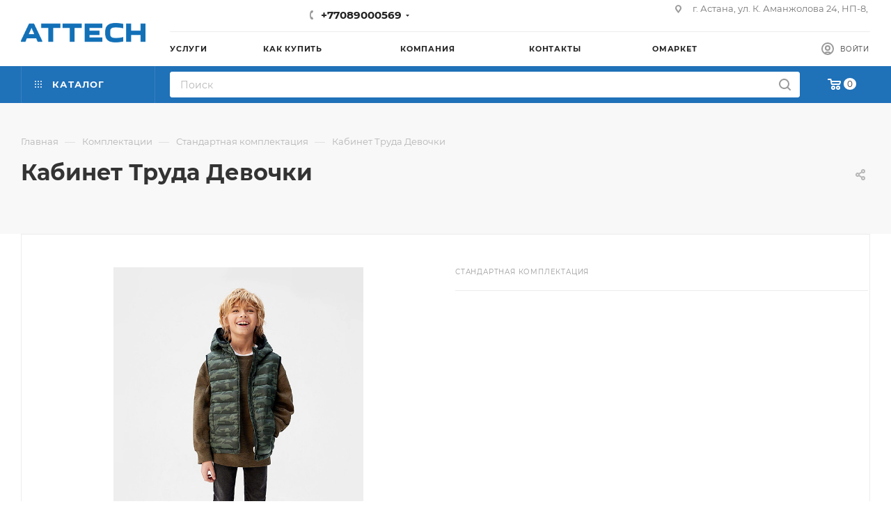

--- FILE ---
content_type: text/html; charset=UTF-8
request_url: https://attech-shop.kz/lookbooks/kabinet-truda-devochki/
body_size: 36961
content:
<!DOCTYPE html>
<html xmlns="http://www.w3.org/1999/xhtml" xml:lang="ru" lang="ru"  >
<head>
<!-- Google Tag Manager -->
<script data-skip-moving=true>(function(w,d,s,l,i){w[l]=w[l]||[];w[l].push({'gtm.start':
new Date().getTime(),event:'gtm.js'});var f=d.getElementsByTagName(s)[0],
j=d.createElement(s),dl=l!='dataLayer'?'&l='+l:'';j.async=true;j.src=
'https://www.googletagmanager.com/gtm.js?id='+i+dl;f.parentNode.insertBefore(j,f);
})(window,document,'script','dataLayer','GTM-NLMXWVZ');</script>
<!-- End Google Tag Manager -->

	<title>Кабинет Труда Девочки</title>
	<meta name="viewport" content="initial-scale=1.0, width=device-width" />
	<meta name="HandheldFriendly" content="true" />
	<meta name="yes" content="yes" />
	<meta name="apple-mobile-web-app-status-bar-style" content="black" />
	<meta name="SKYPE_TOOLBAR" content="SKYPE_TOOLBAR_PARSER_COMPATIBLE" />
	<meta http-equiv="Content-Type" content="text/html; charset=UTF-8" />
<meta name="keywords" content="интернет-магазин, заказать, купить" />
<meta name="description" content="Интернет-магазин" />
<link href="/bitrix/css/aspro.max/notice.css?16488703983623"  rel="stylesheet" />
<link href="/local/templates/aspro_max/components/bitrix/news/lookbooks/style.css?16488708042995"  rel="stylesheet" />
<link href="/local/templates/aspro_max/components/bitrix/news.detail/news/style.css?164887080241467"  rel="stylesheet" />
<link href="/local/templates/aspro_max/css/jquery.fancybox.min.css?164887079912936"  rel="stylesheet" />
<link href="/local/templates/aspro_max/vendor/css/carousel/owl/owl.carousel.min.css?16488708013351"  rel="stylesheet" />
<link href="/local/templates/aspro_max/vendor/css/carousel/owl/owl.theme.default.min.css?16488708011013"  rel="stylesheet" />
<link href="/local/templates/aspro_max/css/blocks/scroller.css?16488708012168"  rel="stylesheet" />
<link href="/local/templates/aspro_max/css/animation/animate.min.css?164887079952789"  rel="stylesheet" />
<link href="/local/templates/aspro_max/css/animation/animation_ext.css?16488707994934"  rel="stylesheet" />
<link href="/local/templates/aspro_max/css/fonts/montserrat/css/montserrat.min.css?16488708005716"  data-template-style="true"  rel="stylesheet" />
<link href="/local/templates/aspro_max/css/blocks/dark-light-theme.css?16488708012648"  data-template-style="true"  rel="stylesheet" />
<link href="/local/templates/aspro_max/css/colored.css?16488707993527"  data-template-style="true"  rel="stylesheet" />
<link href="/local/templates/aspro_max/vendor/css/bootstrap.css?1648870801114216"  data-template-style="true"  rel="stylesheet" />
<link href="/local/templates/aspro_max/css/styles.css?1648870799196430"  data-template-style="true"  rel="stylesheet" />
<link href="/local/templates/aspro_max/css/blocks/blocks.css?164887080122009"  data-template-style="true"  rel="stylesheet" />
<link href="/local/templates/aspro_max/css/blocks/common.blocks/bottom-icons-panel/bottom-icons-panel.css?16488708011869"  data-template-style="true"  rel="stylesheet" />
<link href="/local/templates/aspro_max/css/blocks/common.blocks/counter-state/counter-state.css?1648870801320"  data-template-style="true"  rel="stylesheet" />
<link href="/local/templates/aspro_max/css/banners.css?164887079913333"  data-template-style="true"  rel="stylesheet" />
<link href="/local/templates/aspro_max/css/menu.css?164887079987397"  data-template-style="true"  rel="stylesheet" />
<link href="/local/templates/aspro_max/css/catalog.css?164887079917353"  data-template-style="true"  rel="stylesheet" />
<link href="/local/templates/aspro_max/css/jquery.mCustomScrollbar.min.css?164887079942839"  data-template-style="true"  rel="stylesheet" />
<link href="/local/templates/aspro_max/vendor/css/ripple.css?1648870801854"  data-template-style="true"  rel="stylesheet" />
<link href="/local/templates/aspro_max/css/left_block_main_page.css?164887080121557"  data-template-style="true"  rel="stylesheet" />
<link href="/local/templates/aspro_max/css/stores.css?164887079910775"  data-template-style="true"  rel="stylesheet" />
<link href="/local/templates/aspro_max/css/yandex_map.css?16488707997688"  data-template-style="true"  rel="stylesheet" />
<link href="/local/templates/aspro_max/css/buy_services.css?164887079915515"  data-template-style="true"  rel="stylesheet" />
<link href="/local/templates/aspro_max/css/header_fixed.css?164887080112971"  data-template-style="true"  rel="stylesheet" />
<link href="/local/templates/aspro_max/ajax/ajax.css?1648870801326"  data-template-style="true"  rel="stylesheet" />
<link href="/local/templates/aspro_max/components/bitrix/search.title/corp/style.css?16488708021716"  data-template-style="true"  rel="stylesheet" />
<link href="/local/templates/aspro_max/components/bitrix/breadcrumb/main/style.css?16488708042145"  data-template-style="true"  rel="stylesheet" />
<link href="/local/templates/aspro_max/css/footer.css?164887079936759"  data-template-style="true"  rel="stylesheet" />
<link href="/bitrix/components/aspro/marketing.popup.max/templates/.default/style.css?16488705546229"  data-template-style="true"  rel="stylesheet" />
<link href="/local/templates/aspro_max/styles.css?164887080120571"  data-template-style="true"  rel="stylesheet" />
<link href="/local/templates/aspro_max/template_styles.css?1648889159486983"  data-template-style="true"  rel="stylesheet" />
<link href="/local/templates/aspro_max/css/header.css?164887079931860"  data-template-style="true"  rel="stylesheet" />
<link href="/local/templates/aspro_max/css/media.css?1648870799198331"  data-template-style="true"  rel="stylesheet" />
<link href="/local/templates/aspro_max/css/h1-bold.css?1648870799466"  data-template-style="true"  rel="stylesheet" />
<link href="/local/templates/aspro_max/css/round-elements.css?16488707991503"  data-template-style="true"  rel="stylesheet" />
<link href="/local/templates/aspro_max/css/lower-buttons.css?1648870799819"  data-template-style="true"  rel="stylesheet" />
<link href="/local/templates/aspro_max/themes/custom_s1/theme.css?176640391855038"  data-template-style="true"  rel="stylesheet" />
<link href="/local/templates/aspro_max/css/widths/width-2.css?16488707995241"  data-template-style="true"  rel="stylesheet" />
<link href="/local/templates/aspro_max/css/fonts/font-10.css?16488708001097"  data-template-style="true"  rel="stylesheet" />
<link href="/local/templates/aspro_max/css/custom.css?16805128803387"  data-template-style="true"  rel="stylesheet" />
<script>if(!window.BX)window.BX={};if(!window.BX.message)window.BX.message=function(mess){if(typeof mess==='object'){for(let i in mess) {BX.message[i]=mess[i];} return true;}};</script>
<script>(window.BX||top.BX).message({'JS_CORE_LOADING':'Загрузка...','JS_CORE_NO_DATA':'- Нет данных -','JS_CORE_WINDOW_CLOSE':'Закрыть','JS_CORE_WINDOW_EXPAND':'Развернуть','JS_CORE_WINDOW_NARROW':'Свернуть в окно','JS_CORE_WINDOW_SAVE':'Сохранить','JS_CORE_WINDOW_CANCEL':'Отменить','JS_CORE_WINDOW_CONTINUE':'Продолжить','JS_CORE_H':'ч','JS_CORE_M':'м','JS_CORE_S':'с','JSADM_AI_HIDE_EXTRA':'Скрыть лишние','JSADM_AI_ALL_NOTIF':'Показать все','JSADM_AUTH_REQ':'Требуется авторизация!','JS_CORE_WINDOW_AUTH':'Войти','JS_CORE_IMAGE_FULL':'Полный размер'});</script>
<script src="/bitrix/js/main/core/core.js?1648873967569621"></script>
<script>BX.setJSList(['/bitrix/js/main/core/core_ajax.js','/bitrix/js/main/core/core_promise.js','/bitrix/js/main/polyfill/promise/js/promise.js','/bitrix/js/main/loadext/loadext.js','/bitrix/js/main/loadext/extension.js','/bitrix/js/main/polyfill/promise/js/promise.js','/bitrix/js/main/polyfill/find/js/find.js','/bitrix/js/main/polyfill/includes/js/includes.js','/bitrix/js/main/polyfill/matches/js/matches.js','/bitrix/js/ui/polyfill/closest/js/closest.js','/bitrix/js/main/polyfill/fill/main.polyfill.fill.js','/bitrix/js/main/polyfill/find/js/find.js','/bitrix/js/main/polyfill/matches/js/matches.js','/bitrix/js/main/polyfill/core/dist/polyfill.bundle.js','/bitrix/js/main/core/core.js','/bitrix/js/main/polyfill/intersectionobserver/js/intersectionobserver.js','/bitrix/js/main/lazyload/dist/lazyload.bundle.js','/bitrix/js/main/polyfill/core/dist/polyfill.bundle.js','/bitrix/js/main/parambag/dist/parambag.bundle.js']);
BX.setCSSList(['/bitrix/js/main/lazyload/dist/lazyload.bundle.css','/bitrix/js/main/parambag/dist/parambag.bundle.css']);</script>
<script>(window.BX||top.BX).message({'pull_server_enabled':'Y','pull_config_timestamp':'1720692654','pull_guest_mode':'N','pull_guest_user_id':'0'});(window.BX||top.BX).message({'PULL_OLD_REVISION':'Для продолжения корректной работы с сайтом необходимо перезагрузить страницу.'});</script>
<script>(window.BX||top.BX).message({'NOTICE_ADDED2CART':'В корзине','NOTICE_CLOSE':'Закрыть','NOTICE_MORE':'и ещё #COUNT# #PRODUCTS#','NOTICE_PRODUCT0':'товаров','NOTICE_PRODUCT1':'товар','NOTICE_PRODUCT2':'товара','NOTICE_ADDED2DELAY':'В отложенных','NOTICE_ADDED2COMPARE':'В сравнении'});</script>
<script>(window.BX||top.BX).message({'LANGUAGE_ID':'ru','FORMAT_DATE':'DD.MM.YYYY','FORMAT_DATETIME':'DD.MM.YYYY HH:MI:SS','COOKIE_PREFIX':'BITRIX_SM','SERVER_TZ_OFFSET':'18000','UTF_MODE':'Y','SITE_ID':'s1','SITE_DIR':'/','USER_ID':'','SERVER_TIME':'1769444152','USER_TZ_OFFSET':'0','USER_TZ_AUTO':'Y','bitrix_sessid':'48c9b5be982eaadf2aa1f659b9e220ac'});</script>

<script src="/bitrix/js/main/polyfill/customevent/main.polyfill.customevent.js?1648870570913"></script>
<script src="/bitrix/js/ui/dexie/dist/dexie.bitrix.bundle.js?1648874023196472"></script>
<script src="/bitrix/js/main/core/core_ls.js?164887058210430"></script>
<script src="/bitrix/js/main/core/core_fx.js?164887058216888"></script>
<script src="/bitrix/js/main/core/core_frame_cache.js?164887058116871"></script>
<script src="/bitrix/js/pull/protobuf/protobuf.js?1648870556274055"></script>
<script src="/bitrix/js/pull/protobuf/model.js?164887055670928"></script>
<script src="/bitrix/js/rest/client/rest.client.js?164887058317414"></script>
<script src="/bitrix/js/pull/client/pull.client.js?164887055670757"></script>
<script src="/bitrix/js/main/ajax.js?164887058235509"></script>
<script src="/bitrix/js/aspro.max/notice.js?164887058324238"></script>
<script src="/bitrix/js/currency/currency-core/dist/currency-core.bundle.js?16488705835396"></script>
<script src="/bitrix/js/currency/core_currency.js?16488705831141"></script>
<script data-skip-moving='true'>window['asproRecaptcha'] = {params: {'recaptchaColor':'light','recaptchaLogoShow':'y','recaptchaSize':'normal','recaptchaBadge':'bottomright','recaptchaLang':'ru'},key: '6LdibkIfAAAAAEYVx4xSIVdC9AdkqhB7ftM1L5IB',ver: '2'};</script>
<script data-skip-moving='true'>!function(c,t,n,p){function s(e){var a=t.getElementById(e);if(a&&!(a.className.indexOf("g-recaptcha")<0)&&c.grecaptcha)if("3"==c[p].ver)a.innerHTML='<textarea class="g-recaptcha-response" style="display:none;resize:0;" name="g-recaptcha-response"></textarea>',grecaptcha.ready(function(){grecaptcha.execute(c[p].key,{action:"maxscore"}).then(function(e){a.innerHTML='<textarea class="g-recaptcha-response" style="display:none;resize:0;" name="g-recaptcha-response">'+e+"</textarea>"})});else{if(a.children.length)return;var r=grecaptcha.render(e,{sitekey:c[p].key+"",theme:c[p].params.recaptchaColor+"",size:c[p].params.recaptchaSize+"",callback:"onCaptchaVerify"+c[p].params.recaptchaSize,badge:c[p].params.recaptchaBadge});$(a).attr("data-widgetid",r)}}c.onLoadRenderRecaptcha=function(){var e=[];for(var a in c[n].args)if(c[n].args.hasOwnProperty(a)){var r=c[n].args[a][0];-1==e.indexOf(r)&&(e.push(r),s(r))}c[n]=function(e){s(e)}},c[n]=c[n]||function(){var e,a,r;c[n].args=c[n].args||[],c[n].args.push(arguments),a="recaptchaApiLoader",(e=t).getElementById(a)||((r=e.createElement("script")).id=a,r.src="//www.google.com/recaptcha/api.js?hl="+c[p].params.recaptchaLang+"&onload=onLoadRenderRecaptcha&render="+("3"==c[p].ver?c[p].key:"explicit"),e.head.appendChild(r))}}(window,document,"renderRecaptchaById","asproRecaptcha");</script>
<script data-skip-moving='true'>!function(){function d(a){for(var e=a;e;)if("form"===(e=e.parentNode).nodeName.toLowerCase())return e;return null}function i(a){var e=[],t=null,n=!1;void 0!==a&&(n=null!==a),t=n?a.getElementsByTagName("input"):document.getElementsByName("captcha_word");for(var r=0;r<t.length;r++)"captcha_word"===t[r].name&&e.push(t[r]);return e}function l(a){for(var e=[],t=a.getElementsByTagName("img"),n=0;n<t.length;n++)!/\/bitrix\/tools\/captcha.php\?(captcha_code|captcha_sid)=[^>]*?/i.test(t[n].src)&&"captcha"!==t[n].id||e.push(t[n]);return e}function h(a){var e="recaptcha-dynamic-"+(new Date).getTime();if(null!==document.getElementById(e)){for(var t=null;t=Math.floor(65535*Math.random()),null!==document.getElementById(e+t););e+=t}var n=document.createElement("div");n.id=e,n.className="g-recaptcha",n.attributes["data-sitekey"]=window.asproRecaptcha.key,a.parentNode&&(a.parentNode.className+=" recaptcha_text",a.parentNode.replaceChild(n,a)),"3"==window.asproRecaptcha.ver&&(a.closest(".captcha-row").style.display="none"),renderRecaptchaById(e)}function a(){for(var a,e,t,n,r=function(){var a=i(null);if(0===a.length)return[];for(var e=[],t=0;t<a.length;t++){var n=d(a[t]);null!==n&&e.push(n)}return e}(),c=0;c<r.length;c++){var o=r[c],p=i(o);if(0!==p.length){var s=l(o);if(0!==s.length){for(a=0;a<p.length;a++)h(p[a]);for(a=0;a<s.length;a++)t=s[a],n="[data-uri]",t.attributes.src=n,t.style.display="none","src"in t&&(t.parentNode&&-1===t.parentNode.className.indexOf("recaptcha_tmp_img")&&(t.parentNode.className+=" recaptcha_tmp_img"),t.src=n);e=o,"function"==typeof $&&$(e).find(".captcha-row label > span").length&&$(e).find(".captcha-row label > span").html(BX.message("RECAPTCHA_TEXT")+' <span class="star">*</span>')}}}}document.addEventListener?document.addEventListener("DOMNodeInserted",function(){try{return(function(){if("undefined"!=typeof renderRecaptchaById)for(var a=document.getElementsByClassName("g-recaptcha"),e=0;e<a.length;e++){var t=a[e];if(0===t.innerHTML.length){var n=t.id;if("string"==typeof n&&0!==n.length){if("3"==window.asproRecaptcha.ver)t.closest(".captcha-row").style.display="none";else if("function"==typeof $){var r=$(t).closest(".captcha-row");r.length&&(r.addClass(window.asproRecaptcha.params.recaptchaSize+" logo_captcha_"+window.asproRecaptcha.params.recaptchaLogoShow+" "+window.asproRecaptcha.params.recaptchaBadge),r.find(".captcha_image").addClass("recaptcha_tmp_img"),r.find(".captcha_input").addClass("recaptcha_text"),"invisible"!==window.asproRecaptcha.params.recaptchaSize&&(r.find("input.recaptcha").length||$('<input type="text" class="recaptcha" value="" />').appendTo(r)))}renderRecaptchaById(n)}}}}(),window.renderRecaptchaById&&window.asproRecaptcha&&window.asproRecaptcha.key)?(a(),!0):(console.error("Bad captcha keys or module error"),!0)}catch(a){return console.error(a),!0}},!1):console.warn("Your browser does not support dynamic ReCaptcha replacement")}();</script>
<script>
					(function () {
						"use strict";
						var counter = function ()
						{
							var cookie = (function (name) {
								var parts = ("; " + document.cookie).split("; " + name + "=");
								if (parts.length == 2) {
									try {return JSON.parse(decodeURIComponent(parts.pop().split(";").shift()));}
									catch (e) {}
								}
							})("BITRIX_CONVERSION_CONTEXT_s1");
							if (cookie && cookie.EXPIRE >= BX.message("SERVER_TIME"))
								return;
							var request = new XMLHttpRequest();
							request.open("POST", "/bitrix/tools/conversion/ajax_counter.php", true);
							request.setRequestHeader("Content-type", "application/x-www-form-urlencoded");
							request.send(
								"SITE_ID="+encodeURIComponent("s1")+
								"&sessid="+encodeURIComponent(BX.bitrix_sessid())+
								"&HTTP_REFERER="+encodeURIComponent(document.referrer)
							);
						};
						if (window.frameRequestStart === true)
							BX.addCustomEvent("onFrameDataReceived", counter);
						else
							BX.ready(counter);
					})();
				</script>
<script>BX.message({'PHONE':'Телефон','FAST_VIEW':'Быстрый просмотр','TABLES_SIZE_TITLE':'Подбор размера','SOCIAL':'Социальные сети','DESCRIPTION':'Описание магазина','ITEMS':'Товары','LOGO':'Логотип','REGISTER_INCLUDE_AREA':'Текст о регистрации','AUTH_INCLUDE_AREA':'Текст об авторизации','FRONT_IMG':'Изображение компании','EMPTY_CART':'пуста','CATALOG_VIEW_MORE':'... Показать все','CATALOG_VIEW_LESS':'... Свернуть','JS_REQUIRED':'Заполните это поле','JS_FORMAT':'Неверный формат','JS_FILE_EXT':'Недопустимое расширение файла','JS_PASSWORD_COPY':'Пароли не совпадают','JS_PASSWORD_LENGTH':'Минимум 6 символов','JS_ERROR':'Неверно заполнено поле','JS_FILE_SIZE':'Максимальный размер 5мб','JS_FILE_BUTTON_NAME':'Выберите файл','JS_FILE_DEFAULT':'Прикрепите файл','JS_DATE':'Некорректная дата','JS_DATETIME':'Некорректная дата/время','JS_REQUIRED_LICENSES':'Согласитесь с условиями','JS_REQUIRED_OFFER':'Согласитесь с условиями','LICENSE_PROP':'Согласие на обработку персональных данных','LOGIN_LEN':'Введите минимум {0} символа','FANCY_CLOSE':'Закрыть','FANCY_NEXT':'Следующий','FANCY_PREV':'Предыдущий','TOP_AUTH_REGISTER':'Регистрация','CALLBACK':'Заказать звонок','ASK':'Задать вопрос','REVIEW':'Оставить отзыв','S_CALLBACK':'Заказать звонок','UNTIL_AKC':'До конца акции','TITLE_QUANTITY_BLOCK':'Остаток','TITLE_QUANTITY':'шт','TOTAL_SUMM_ITEM':'Общая стоимость ','SUBSCRIBE_SUCCESS':'Вы успешно подписались','RECAPTCHA_TEXT':'Подтвердите, что вы не робот','JS_RECAPTCHA_ERROR':'Пройдите проверку','COUNTDOWN_SEC':'сек','COUNTDOWN_MIN':'мин','COUNTDOWN_HOUR':'час','COUNTDOWN_DAY0':'дн','COUNTDOWN_DAY1':'дн','COUNTDOWN_DAY2':'дн','COUNTDOWN_WEAK0':'Недель','COUNTDOWN_WEAK1':'Неделя','COUNTDOWN_WEAK2':'Недели','COUNTDOWN_MONTH0':'Месяцев','COUNTDOWN_MONTH1':'Месяц','COUNTDOWN_MONTH2':'Месяца','COUNTDOWN_YEAR0':'Лет','COUNTDOWN_YEAR1':'Год','COUNTDOWN_YEAR2':'Года','COUNTDOWN_COMPACT_SEC':'с','COUNTDOWN_COMPACT_MIN':'м','COUNTDOWN_COMPACT_HOUR':'ч','COUNTDOWN_COMPACT_DAY':'д','COUNTDOWN_COMPACT_WEAK':'н','COUNTDOWN_COMPACT_MONTH':'м','COUNTDOWN_COMPACT_YEAR0':'л','COUNTDOWN_COMPACT_YEAR1':'г','CATALOG_PARTIAL_BASKET_PROPERTIES_ERROR':'Заполнены не все свойства у добавляемого товара','CATALOG_EMPTY_BASKET_PROPERTIES_ERROR':'Выберите свойства товара, добавляемые в корзину в параметрах компонента','CATALOG_ELEMENT_NOT_FOUND':'Элемент не найден','ERROR_ADD2BASKET':'Ошибка добавления товара в корзину','CATALOG_SUCCESSFUL_ADD_TO_BASKET':'Успешное добавление товара в корзину','ERROR_BASKET_TITLE':'Ошибка корзины','ERROR_BASKET_PROP_TITLE':'Выберите свойства, добавляемые в корзину','ERROR_BASKET_BUTTON':'Выбрать','BASKET_TOP':'Корзина в шапке','ERROR_ADD_DELAY_ITEM':'Ошибка отложенной корзины','VIEWED_TITLE':'Ранее вы смотрели','VIEWED_BEFORE':'Ранее вы смотрели','BEST_TITLE':'Лучшие предложения','CT_BST_SEARCH_BUTTON':'Поиск','CT_BST_SEARCH2_BUTTON':'Найти','BASKET_PRINT_BUTTON':'Распечатать','BASKET_CLEAR_ALL_BUTTON':'Очистить','BASKET_QUICK_ORDER_BUTTON':'Быстрый заказ','BASKET_CONTINUE_BUTTON':'Продолжить покупки','BASKET_ORDER_BUTTON':'Оформить заказ','SHARE_BUTTON':'Поделиться','BASKET_CHANGE_TITLE':'Ваш заказ','BASKET_CHANGE_LINK':'Изменить','MORE_INFO_SKU':'Купить','FROM':'от','BEFORE':'до','TITLE_BLOCK_VIEWED_NAME':'Ранее вы смотрели','T_BASKET':'Корзина','FILTER_EXPAND_VALUES':'Показать все','FILTER_HIDE_VALUES':'Свернуть','FULL_ORDER':'Полный заказ','CUSTOM_COLOR_CHOOSE':'Выбрать','CUSTOM_COLOR_CANCEL':'Отмена','S_MOBILE_MENU':'Меню','MAX_T_MENU_BACK':'Назад','MAX_T_MENU_CALLBACK':'Обратная связь','MAX_T_MENU_CONTACTS_TITLE':'Будьте на связи','SEARCH_TITLE':'Поиск','SOCIAL_TITLE':'Оставайтесь на связи','HEADER_SCHEDULE':'Время работы','SEO_TEXT':'SEO описание','COMPANY_IMG':'Картинка компании','COMPANY_TEXT':'Описание компании','CONFIG_SAVE_SUCCESS':'Настройки сохранены','CONFIG_SAVE_FAIL':'Ошибка сохранения настроек','ITEM_ECONOMY':'Экономия','ITEM_ARTICLE':'Артикул: ','JS_FORMAT_ORDER':'имеет неверный формат','JS_BASKET_COUNT_TITLE':'В корзине товаров на SUMM','POPUP_VIDEO':'Видео','POPUP_GIFT_TEXT':'Нашли что-то особенное? Намекните другу о подарке!','ORDER_FIO_LABEL':'Ф.И.О.','ORDER_PHONE_LABEL':'Телефон','ORDER_REGISTER_BUTTON':'Регистрация','PRICES_TYPE':'Варианты цен','FILTER_HELPER_VALUES':' знач.','SHOW_MORE_SCU_MAIN':'Еще #COUNT#','SHOW_MORE_SCU_1':'предложение','SHOW_MORE_SCU_2':'предложения','SHOW_MORE_SCU_3':'предложений','PARENT_ITEM_NOT_FOUND':'Не найден основной товар для услуги в корзине. Обновите страницу и попробуйте снова.'})</script>
<meta name="theme-color" content="#1f71b8">
<style>:root{--theme-base-color: #1f71b8;--theme-base-opacity-color: #1f71b81a;--theme-base-color-hue:208;--theme-base-color-saturation:71%;--theme-base-color-lightness:42%;--theme-lightness-hover-diff:%}</style>
<link href="/local/templates/aspro_max/css/print.css?164887079923580" data-template-style="true" rel="stylesheet" media="print">
					<script data-skip-moving="true" src="/bitrix/js/aspro.max/jquery-2.1.3.min.js"></script>
					<script data-skip-moving="true" src="/local/templates/aspro_max/js/speed.min.js?=1648870805"></script>
<link rel="shortcut icon" href="/favicon.png" type="image/png" />
<link rel="apple-touch-icon" sizes="180x180" href="/upload/CMax/ab3/bfpocn4peiutrc83y8y3s11oc4oiekfi.png" />
<meta property="og:description" content="Интернет-магазин" />
<meta property="og:image" content="https://attech-shop.kz/upload/CMax/6ef/47zgzclooefsjg0nzgsj0eeyj3lfejn5.png" />
<link rel="image_src" href="https://attech-shop.kz/upload/CMax/6ef/47zgzclooefsjg0nzgsj0eeyj3lfejn5.png"  />
<meta property="og:title" content="Кабинет Труда Девочки" />
<meta property="og:type" content="website" />
<meta property="og:url" content="https://attech-shop.kz/lookbooks/kabinet-truda-devochki/" />

<script src="/local/templates/aspro_max/js/phoneorlogin.js?16488708056827"></script>
<script src="/local/templates/aspro_max/js/observer.js?16488708057026"></script>
<script src="/local/templates/aspro_max/js/jquery.actual.min.js?16488708051251"></script>
<script src="/local/templates/aspro_max/js/jqModal.js?164887080511178"></script>
<script src="/local/templates/aspro_max/vendor/js/bootstrap.js?164887080127908"></script>
<script src="/local/templates/aspro_max/vendor/js/jquery.appear.js?16488708013188"></script>
<script src="/local/templates/aspro_max/vendor/js/ripple.js?16488708014702"></script>
<script src="/local/templates/aspro_max/vendor/js/velocity/velocity.js?164887080144791"></script>
<script src="/local/templates/aspro_max/vendor/js/velocity/velocity.ui.js?164887080113257"></script>
<script src="/local/templates/aspro_max/js/browser.js?16488708051032"></script>
<script src="/local/templates/aspro_max/js/jquery.uniform.min.js?16488708058308"></script>
<script src="/local/templates/aspro_max/vendor/js/sticky-sidebar.js?164887080125989"></script>
<script src="/local/templates/aspro_max/js/jquery.validate.min.js?164887080522257"></script>
<script src="/local/templates/aspro_max/js/jquery.inputmask.bundle.min.js?164887080570933"></script>
<script src="/local/templates/aspro_max/js/jquery.easing.1.3.js?16488708058095"></script>
<script src="/local/templates/aspro_max/js/equalize.min.js?1648870805588"></script>
<script src="/local/templates/aspro_max/js/jquery.alphanumeric.js?16488708051972"></script>
<script src="/local/templates/aspro_max/js/jquery.cookie.js?16488708053066"></script>
<script src="/local/templates/aspro_max/js/jquery.plugin.min.js?16488708053181"></script>
<script src="/local/templates/aspro_max/js/jquery.countdown.min.js?164887080513137"></script>
<script src="/local/templates/aspro_max/js/jquery.countdown-ru.js?16488708051885"></script>
<script src="/local/templates/aspro_max/js/jquery.ikSelect.js?164887080532083"></script>
<script src="/local/templates/aspro_max/js/jquery.mobile.custom.touch.min.js?16488708057784"></script>
<script src="/local/templates/aspro_max/js/jquery.dotdotdot.js?16488708055908"></script>
<script src="/local/templates/aspro_max/js/rating_likes.js?164887080510797"></script>
<script src="/local/templates/aspro_max/js/buy_services.js?16488708055835"></script>
<script src="/local/templates/aspro_max/js/mobile.js?164887080519844"></script>
<script src="/local/templates/aspro_max/js/jquery.mousewheel.min.js?16488708052609"></script>
<script src="/local/templates/aspro_max/js/jquery.mCustomScrollbar.js?164887080594214"></script>
<script src="/local/templates/aspro_max/js/scrollTabs.js?164887080512625"></script>
<script src="/local/templates/aspro_max/js/main.js?1648870805378069"></script>
<script src="/local/templates/aspro_max/js/blocks/blocks.js?164887080512309"></script>
<script src="/bitrix/components/bitrix/search.title/script.js?16488705269847"></script>
<script src="/local/templates/aspro_max/components/bitrix/search.title/mega_menu/script.js?164887080210313"></script>
<script src="/local/templates/aspro_max/components/bitrix/menu/top/script.js?164887080236"></script>
<script src="/local/templates/aspro_max/components/bitrix/menu/top_catalog_only/script.js?1648870802192"></script>
<script src="/local/templates/aspro_max/components/bitrix/search.title/corp/script.js?164887080210607"></script>
<script src="/local/templates/aspro_max/components/bitrix/news.list/banners/script.js?164887080286"></script>
<script src="/bitrix/components/aspro/marketing.popup.max/templates/.default/script.js?16488705541756"></script>
<script src="/local/templates/aspro_max/components/bitrix/search.title/fixed/script.js?164887080210264"></script>
<script src="/local/templates/aspro_max/js/custom.js?1648870805100"></script>
<script src="/local/templates/aspro_max/components/bitrix/news/lookbooks/script.js?16488708041034"></script>
<script src="/local/templates/aspro_max/components/bitrix/news.detail/news/script.js?16488708022140"></script>
<script src="/local/templates/aspro_max/js/jquery.fancybox.min.js?164887080567390"></script>
<script src="/local/templates/aspro_max/vendor/js/carousel/owl/owl.carousel.min.js?164887080144743"></script>
<script src="/local/templates/aspro_max/js/tableScroller.js?16488708058828"></script>
<script src="/local/templates/aspro_max/js/jquery.history.js?164887080521571"></script>
<script>var _ba = _ba || []; _ba.push(["aid", "7e1a8cda393ab2540c460462a6ae3b5c"]); _ba.push(["host", "attech-shop.kz"]); (function() {var ba = document.createElement("script"); ba.type = "text/javascript"; ba.async = true;ba.src = (document.location.protocol == "https:" ? "https://" : "http://") + "bitrix.info/ba.js";var s = document.getElementsByTagName("script")[0];s.parentNode.insertBefore(ba, s);})();</script>

				</head>
<body class=" site_s1  fill_bg_n catalog-delayed-btn-N theme-light" id="main" data-site="/">

<!-- Google Tag Manager (noscript) -->
<noscript><iframe src="https://www.googletagmanager.com/ns.html?id=GTM-NLMXWVZ"
height="0" width="0" style="display:none;visibility:hidden"></iframe></noscript>
<!-- End Google Tag Manager (noscript) -->

	
	<div id="panel"></div>
	<!--'start_frame_cache_4i19eW'-->
<!--'end_frame_cache_4i19eW'-->				<!--'start_frame_cache_basketitems-component-block'-->												<div id="ajax_basket"></div>
					<!--'end_frame_cache_basketitems-component-block'-->						<div class="cd-modal-bg"></div>
		<script data-skip-moving="true">var solutionName = 'arMaxOptions';</script>
		<script src="/local/templates/aspro_max/js/setTheme.php?site_id=s1&site_dir=/" data-skip-moving="true"></script>
		<script>window.onload=function(){window.basketJSParams = window.basketJSParams || [];}
		BX.message({'MIN_ORDER_PRICE_TEXT':'<b>Минимальная сумма заказа #PRICE#<\/b><br/>Пожалуйста, добавьте еще товаров в корзину','LICENSES_TEXT':'Я согласен на <a href=\"/include/licenses_detail.php\" target=\"_blank\">обработку персональных данных<\/a>'});
		arAsproOptions.PAGES.FRONT_PAGE = window[solutionName].PAGES.FRONT_PAGE = "";arAsproOptions.PAGES.BASKET_PAGE = window[solutionName].PAGES.BASKET_PAGE = "";arAsproOptions.PAGES.ORDER_PAGE = window[solutionName].PAGES.ORDER_PAGE = "";arAsproOptions.PAGES.PERSONAL_PAGE = window[solutionName].PAGES.PERSONAL_PAGE = "";arAsproOptions.PAGES.CATALOG_PAGE = window[solutionName].PAGES.CATALOG_PAGE = "";</script>
		<div class="wrapper1  header_bgcolored long_header2 colored_header basket_normal basket_fill_COLOR side_LEFT block_side_WIDE catalog_icons_Y banner_auto with_fast_view mheader-v1 header-v6 header-font-lower_N regions_N title_position_LEFT fill_ footer-v1 front-vindex1 mfixed_Y mfixed_view_always title-v2 lazy_N with_phones compact-catalog dark-hover-overlay vertical-catalog-img landing-normal big-banners-mobile-normal bottom-icons-panel-Y compact-breadcrumbs-N catalog-delayed-btn-N header_search_opacity  ">

<div class="mega_fixed_menu scrollblock">
	<div class="maxwidth-theme">
		<svg class="svg svg-close" width="14" height="14" viewBox="0 0 14 14">
		  <path data-name="Rounded Rectangle 568 copy 16" d="M1009.4,953l5.32,5.315a0.987,0.987,0,0,1,0,1.4,1,1,0,0,1-1.41,0L1008,954.4l-5.32,5.315a0.991,0.991,0,0,1-1.4-1.4L1006.6,953l-5.32-5.315a0.991,0.991,0,0,1,1.4-1.4l5.32,5.315,5.31-5.315a1,1,0,0,1,1.41,0,0.987,0.987,0,0,1,0,1.4Z" transform="translate(-1001 -946)"></path>
		</svg>
		<i class="svg svg-close mask arrow"></i>
		<div class="row">
			<div class="col-md-9">
				<div class="left_menu_block">
					<div class="logo_block flexbox flexbox--row align-items-normal">
						<div class="logo">
							<a href="/"><img src="/upload/CMax/6ef/47zgzclooefsjg0nzgsj0eeyj3lfejn5.png" alt="ATTECH - Оснащение образовательных учреждений" title="ATTECH - Оснащение образовательных учреждений" data-src="" /></a>						</div>
						<div class="top-description addr">
							Комплексное оснащение образовательных учреждении						</div>
					</div>
					<div class="search_block">
						<div class="search_wrap">
							<div class="search-block">
												<div class="search-wrapper">
				<div id="title-search_mega_menu">
					<form action="/catalog/" class="search">
						<div class="search-input-div">
							<input class="search-input" id="title-search-input_mega_menu" type="text" name="q" value="" placeholder="Поиск" size="20" maxlength="50" autocomplete="off" />
						</div>
						<div class="search-button-div">
							<button class="btn btn-search" type="submit" name="s" value="Найти"><i class="svg inline  svg-inline-search2" aria-hidden="true" ><svg class="" width="17" height="17" viewBox="0 0 17 17" aria-hidden="true"><path class="cls-1" d="M16.709,16.719a1,1,0,0,1-1.412,0l-3.256-3.287A7.475,7.475,0,1,1,15,7.5a7.433,7.433,0,0,1-1.549,4.518l3.258,3.289A1,1,0,0,1,16.709,16.719ZM7.5,2A5.5,5.5,0,1,0,13,7.5,5.5,5.5,0,0,0,7.5,2Z"></path></svg></i></button>
							<span class="close-block inline-search-hide"><span class="svg svg-close close-icons"></span></span>
						</div>
					</form>
				</div>
			</div>
	<script>
	var jsControl = new JCTitleSearch3({
		//'WAIT_IMAGE': '/bitrix/themes/.default/images/wait.gif',
		'AJAX_PAGE' : '/lookbooks/kabinet-truda-devochki/',
		'CONTAINER_ID': 'title-search_mega_menu',
		'INPUT_ID': 'title-search-input_mega_menu',
		'INPUT_ID_TMP': 'title-search-input_mega_menu',
		'MIN_QUERY_LEN': 2
	});
</script>							</div>
						</div>
					</div>
										<!-- noindex -->

	<div class="burger_menu_wrapper">
		
			<div class="top_link_wrapper">
				<div class="menu-item dropdown catalog wide_menu   ">
					<div class="wrap">
						<a class="dropdown-toggle" href="/catalog/">
							<div class="link-title color-theme-hover">
																	<i class="svg inline  svg-inline-icon_catalog" aria-hidden="true" ><svg xmlns="http://www.w3.org/2000/svg" width="10" height="10" viewBox="0 0 10 10"><path  data-name="Rounded Rectangle 969 copy 7" class="cls-1" d="M644,76a1,1,0,1,1-1,1A1,1,0,0,1,644,76Zm4,0a1,1,0,1,1-1,1A1,1,0,0,1,648,76Zm4,0a1,1,0,1,1-1,1A1,1,0,0,1,652,76Zm-8,4a1,1,0,1,1-1,1A1,1,0,0,1,644,80Zm4,0a1,1,0,1,1-1,1A1,1,0,0,1,648,80Zm4,0a1,1,0,1,1-1,1A1,1,0,0,1,652,80Zm-8,4a1,1,0,1,1-1,1A1,1,0,0,1,644,84Zm4,0a1,1,0,1,1-1,1A1,1,0,0,1,648,84Zm4,0a1,1,0,1,1-1,1A1,1,0,0,1,652,84Z" transform="translate(-643 -76)"/></svg></i>																Каталог							</div>
						</a>
													<span class="tail"></span>
							<div class="burger-dropdown-menu row">
								<div class="menu-wrapper" >
									
																														<div class="col-md-4 dropdown-submenu  has_img">
																						<a href="/catalog/osnashchenie_detskikh_sadov/" class="color-theme-hover" title="Оснащение дошкольных учреждений">
												<span class="name option-font-bold">Оснащение дошкольных учреждений</span>
											</a>
																								<div class="burger-dropdown-menu toggle_menu">
																																									<div class="menu-item   ">
															<a href="/catalog/osnashchenie_detskikh_sadov/mebel_dlya_doshkolnykh_uchrezhdenii/" title="Мебель для дошкольных учреждении">
																<span class="name color-theme-hover">Мебель для дошкольных учреждении</span>
															</a>
																													</div>
																																									<div class="menu-item   ">
															<a href="/catalog/osnashchenie_detskikh_sadov/razvivayushchie_igrushki_/" title="Игрушки и наборы ">
																<span class="name color-theme-hover">Игрушки и наборы </span>
															</a>
																													</div>
																																									<div class="menu-item   ">
															<a href="/catalog/osnashchenie_detskikh_sadov/materialy_montessori_/" title="Материалы Монтессори ">
																<span class="name color-theme-hover">Материалы Монтессори </span>
															</a>
																													</div>
																																									<div class="menu-item   ">
															<a href="/catalog/osnashchenie_detskikh_sadov/ugolki/" title="Уголки">
																<span class="name color-theme-hover">Уголки</span>
															</a>
																													</div>
																																									<div class="menu-item   ">
															<a href="/catalog/osnashchenie_detskikh_sadov/lego_education1/" title="Lego Education">
																<span class="name color-theme-hover">Lego Education</span>
															</a>
																													</div>
																									</div>
																					</div>
									
																														<div class="col-md-4 dropdown-submenu  has_img">
																						<a href="/catalog/osnashchenie_kolledzhey_i_vuzov/" class="color-theme-hover" title="Оснащение колледжей и ВУЗов">
												<span class="name option-font-bold">Оснащение колледжей и ВУЗов</span>
											</a>
																								<div class="burger-dropdown-menu toggle_menu">
																																									<div class="menu-item   ">
															<a href="/catalog/osnashchenie_kolledzhey_i_vuzov/uchebno_laboratornye_stendy/" title="Учебно-лабораторные стенды">
																<span class="name color-theme-hover">Учебно-лабораторные стенды</span>
															</a>
																													</div>
																																									<div class="menu-item   ">
															<a href="/catalog/osnashchenie_kolledzhey_i_vuzov/stanki/" title="Станки">
																<span class="name color-theme-hover">Станки</span>
															</a>
																													</div>
																																									<div class="menu-item   ">
															<a href="/catalog/osnashchenie_kolledzhey_i_vuzov/simulyatory/" title="Симуляторы">
																<span class="name color-theme-hover">Симуляторы</span>
															</a>
																													</div>
																									</div>
																					</div>
									
																														<div class="col-md-4 dropdown-submenu  has_img">
																						<a href="/catalog/osnashchenie_shkol/" class="color-theme-hover" title="Оснащение Школ">
												<span class="name option-font-bold">Оснащение Школ</span>
											</a>
																								<div class="burger-dropdown-menu toggle_menu">
																																									<div class="menu-item   ">
															<a href="/catalog/osnashchenie_shkol/nabory_po_proektu_komfortnye_shkoly/" title="Наборы по проекту &quot;Комфортные Школы&quot;">
																<span class="name color-theme-hover">Наборы по проекту &quot;Комфортные Школы&quot;</span>
															</a>
																													</div>
																																									<div class="menu-item   ">
															<a href="/catalog/osnashchenie_shkol/uchebnye_kabinety/" title="Учебные Кабинеты">
																<span class="name color-theme-hover">Учебные Кабинеты</span>
															</a>
																													</div>
																																									<div class="menu-item   ">
															<a href="/catalog/osnashchenie_shkol/uchebnoe_oborudovanie_unp/" title="Учебное оборудование (УНП)">
																<span class="name color-theme-hover">Учебное оборудование (УНП)</span>
															</a>
																													</div>
																																									<div class="menu-item   ">
															<a href="/catalog/osnashchenie_shkol/uchebnye_nabory/" title="Учебные наборы">
																<span class="name color-theme-hover">Учебные наборы</span>
															</a>
																													</div>
																																									<div class="menu-item   ">
															<a href="/catalog/osnashchenie_shkol/tsifrovaya_laboratoriya/" title="Цифровая лаборатория">
																<span class="name color-theme-hover">Цифровая лаборатория</span>
															</a>
																													</div>
																									</div>
																					</div>
									
																														<div class="col-md-4 dropdown-submenu  has_img">
																						<a href="/catalog/mebel_dlya_obrazovatelnykh_uchrezhdeniy/" class="color-theme-hover" title="Мебель для образовательных учреждений">
												<span class="name option-font-bold">Мебель для образовательных учреждений</span>
											</a>
																								<div class="burger-dropdown-menu toggle_menu">
																																									<div class="menu-item   ">
															<a href="/catalog/mebel_dlya_obrazovatelnykh_uchrezhdeniy/rabochee_mesto_uchitelya/" title="Рабочее место Учителя">
																<span class="name color-theme-hover">Рабочее место Учителя</span>
															</a>
																													</div>
																																									<div class="menu-item   ">
															<a href="/catalog/mebel_dlya_obrazovatelnykh_uchrezhdeniy/shkafy_stellazhi_polki/" title="Шкафы, Стеллажи, Полки">
																<span class="name color-theme-hover">Шкафы, Стеллажи, Полки</span>
															</a>
																													</div>
																																									<div class="menu-item   ">
															<a href="/catalog/mebel_dlya_obrazovatelnykh_uchrezhdeniy/party_i_stulya_uchenika/" title="Парты и стулья Ученика">
																<span class="name color-theme-hover">Парты и стулья Ученика</span>
															</a>
																													</div>
																																									<div class="menu-item   ">
															<a href="/catalog/mebel_dlya_obrazovatelnykh_uchrezhdeniy/mebel_dlya_spets_kabinetov/" title="Мебель для спец. кабинетов">
																<span class="name color-theme-hover">Мебель для спец. кабинетов</span>
															</a>
																													</div>
																																									<div class="menu-item   ">
															<a href="/catalog/mebel_dlya_obrazovatelnykh_uchrezhdeniy/doski_i_flipcharty/" title="Доски и Флипчарты">
																<span class="name color-theme-hover">Доски и Флипчарты</span>
															</a>
																													</div>
																									</div>
																					</div>
									
																														<div class="col-md-4 dropdown-submenu  has_img">
																						<a href="/catalog/robototekhnika_i_radioelektronika/" class="color-theme-hover" title="Робототехника и 3D оборудование">
												<span class="name option-font-bold">Робототехника и 3D оборудование</span>
											</a>
																								<div class="burger-dropdown-menu toggle_menu">
																																									<div class="menu-item   ">
															<a href="/catalog/robototekhnika_i_radioelektronika/3d_printery/" title="3D принтеры">
																<span class="name color-theme-hover">3D принтеры</span>
															</a>
																													</div>
																																									<div class="menu-item   ">
															<a href="/catalog/robototekhnika_i_radioelektronika/3d_skanery/" title="3D сканеры">
																<span class="name color-theme-hover">3D сканеры</span>
															</a>
																													</div>
																																									<div class="menu-item   ">
															<a href="/catalog/robototekhnika_i_radioelektronika/raskhodnye_materialy/" title="Расходные материалы">
																<span class="name color-theme-hover">Расходные материалы</span>
															</a>
																													</div>
																																									<div class="menu-item   ">
															<a href="/catalog/robototekhnika_i_radioelektronika/komplekty_dlya_sorevnovanii_robotov/" title="Комплекты для соревновании роботов">
																<span class="name color-theme-hover">Комплекты для соревновании роботов</span>
															</a>
																													</div>
																																									<div class="menu-item   ">
															<a href="/catalog/robototekhnika_i_radioelektronika/chelovekopodobnye_roboty1/" title="Человекоподобные Роботы">
																<span class="name color-theme-hover">Человекоподобные Роботы</span>
															</a>
																													</div>
																																									<div class="menu-item   ">
															<a href="/catalog/robototekhnika_i_radioelektronika/nabory_na_baze_lego_education/" title="Наборы на базе Lego Education">
																<span class="name color-theme-hover">Наборы на базе Lego Education</span>
															</a>
																													</div>
																																									<div class="menu-item   ">
															<a href="/catalog/robototekhnika_i_radioelektronika/nabory_na_baze_arduino/" title="Наборы на базе Arduino">
																<span class="name color-theme-hover">Наборы на базе Arduino</span>
															</a>
																													</div>
																																									<div class="menu-item   ">
															<a href="/catalog/robototekhnika_i_radioelektronika/nabory_na_baze_raspberry_pi_i_micro_bit1/" title="Наборы на базе Raspberry Pi и Micro:bit">
																<span class="name color-theme-hover">Наборы на базе Raspberry Pi и Micro:bit</span>
															</a>
																													</div>
																																									<div class="menu-item   ">
															<a href="/catalog/robototekhnika_i_radioelektronika/letayushchaya_robototekhnika_aviarobototekhnika1/" title="Летающая Робототехника/Авиаробототехника">
																<span class="name color-theme-hover">Летающая Робототехника/Авиаробототехника</span>
															</a>
																													</div>
																																									<div class="menu-item   ">
															<a href="/catalog/robototekhnika_i_radioelektronika/promyshlennaya_robototekhnika1/" title="Промышленная робототехника">
																<span class="name color-theme-hover">Промышленная робототехника</span>
															</a>
																													</div>
																																									<div class="menu-item collapsed  ">
															<a href="/catalog/robototekhnika_i_radioelektronika/nabory_na_drugikh_platformakh1/" title="Наборы на других платформах">
																<span class="name color-theme-hover">Наборы на других платформах</span>
															</a>
																													</div>
																									</div>
																					</div>
									
																														<div class="col-md-4 dropdown-submenu  has_img">
																						<a href="/catalog/interaktivnoe_oborudovanie/" class="color-theme-hover" title="Интерактивное оборудование и оргтехника">
												<span class="name option-font-bold">Интерактивное оборудование и оргтехника</span>
											</a>
																								<div class="burger-dropdown-menu toggle_menu">
																																									<div class="menu-item   ">
															<a href="/catalog/interaktivnoe_oborudovanie/interaktivnaya_panel_i_komplektuyushchie/" title="Интерактивная панель и комплектующие">
																<span class="name color-theme-hover">Интерактивная панель и комплектующие</span>
															</a>
																													</div>
																																									<div class="menu-item   ">
															<a href="/catalog/interaktivnoe_oborudovanie/monobloki/" title="Моноблоки, ноутбуки">
																<span class="name color-theme-hover">Моноблоки, ноутбуки</span>
															</a>
																													</div>
																									</div>
																					</div>
																	</div>
							</div>
											</div>
				</div>
			</div>
					
		<div class="bottom_links_wrapper row">
								<div class="menu-item col-md-4 unvisible    ">
					<div class="wrap">
						<a class="" href="/sale/">
							<div class="link-title color-theme-hover">
																	<i class="svg inline  svg-inline-icon_discount" aria-hidden="true" ><svg xmlns="http://www.w3.org/2000/svg" width="9" height="12" viewBox="0 0 9 12"><path  data-name="Shape 943 copy 12" class="cls-1" d="M710,75l-7,7h3l-1,5,7-7h-3Z" transform="translate(-703 -75)"/></svg></i>																Акции							</div>
						</a>
											</div>
				</div>
								<div class="menu-item col-md-4 unvisible dropdown   ">
					<div class="wrap">
						<a class="dropdown-toggle" href="/services/">
							<div class="link-title color-theme-hover">
																Услуги							</div>
						</a>
													<span class="tail"></span>
							<div class="burger-dropdown-menu">
								<div class="menu-wrapper" >
									
																														<div class="  has_img">
																						<a href="/services/servisnye-uslugi/" class="color-theme-hover" title="Сервисные службы">
												<span class="name option-font-bold">Сервисные службы</span>
											</a>
																					</div>
									
																														<div class="  has_img">
																						<a href="/services/oformlenie-kabinetov/" class="color-theme-hover" title="Оформление кабинетов">
												<span class="name option-font-bold">Оформление кабинетов</span>
											</a>
																					</div>
																	</div>
							</div>
											</div>
				</div>
								<div class="menu-item col-md-4 unvisible    ">
					<div class="wrap">
						<a class="" href="/blog/">
							<div class="link-title color-theme-hover">
																Блог							</div>
						</a>
											</div>
				</div>
								<div class="menu-item col-md-4 unvisible dropdown   ">
					<div class="wrap">
						<a class="dropdown-toggle" href="/help/">
							<div class="link-title color-theme-hover">
																Как купить							</div>
						</a>
													<span class="tail"></span>
							<div class="burger-dropdown-menu">
								<div class="menu-wrapper" >
									
																														<div class="  ">
																						<a href="/help/payment/" class="color-theme-hover" title="Условия оплаты">
												<span class="name option-font-bold">Условия оплаты</span>
											</a>
																					</div>
									
																														<div class="  ">
																						<a href="/help/delivery/" class="color-theme-hover" title="Условия доставки">
												<span class="name option-font-bold">Условия доставки</span>
											</a>
																					</div>
									
																														<div class="  ">
																						<a href="/help/warranty/" class="color-theme-hover" title="Гарантия на товар">
												<span class="name option-font-bold">Гарантия на товар</span>
											</a>
																					</div>
									
																														<div class="  ">
																						<a href="/help/faq/" class="color-theme-hover" title="Вопрос-ответ">
												<span class="name option-font-bold">Вопрос-ответ</span>
											</a>
																					</div>
																	</div>
							</div>
											</div>
				</div>
								<div class="menu-item col-md-4 unvisible dropdown   ">
					<div class="wrap">
						<a class="dropdown-toggle" href="/company/">
							<div class="link-title color-theme-hover">
																Компания							</div>
						</a>
													<span class="tail"></span>
							<div class="burger-dropdown-menu">
								<div class="menu-wrapper" >
									
																														<div class="  ">
																						<a href="/company/gos-zakupki" class="color-theme-hover" title="Гос.закупки">
												<span class="name option-font-bold">Гос.закупки</span>
											</a>
																					</div>
									
																														<div class="  ">
																						<a href="/company/projects" class="color-theme-hover" title="Проекты">
												<span class="name option-font-bold">Проекты</span>
											</a>
																					</div>
									
																														<div class="  ">
																						<a href="/company/sertifikaty" class="color-theme-hover" title="Сертификаты">
												<span class="name option-font-bold">Сертификаты</span>
											</a>
																					</div>
									
																														<div class="  ">
																						<a href="/company" class="color-theme-hover" title="О компании">
												<span class="name option-font-bold">О компании</span>
											</a>
																					</div>
									
																														<div class="  ">
																						<a href="/company/vacancy/" class="color-theme-hover" title="Вакансии">
												<span class="name option-font-bold">Вакансии</span>
											</a>
																					</div>
									
																														<div class="  ">
																						<a href="https://attech-shop.kz/catalog/omarket.php?bitrix_include_areas=Y&clear_cache=Y" class="color-theme-hover" title="ОМаркет">
												<span class="name option-font-bold">ОМаркет</span>
											</a>
																					</div>
																	</div>
							</div>
											</div>
				</div>
								<div class="menu-item col-md-4 unvisible    ">
					<div class="wrap">
						<a class="" href="/contacts/">
							<div class="link-title color-theme-hover">
																Контакты							</div>
						</a>
											</div>
				</div>
					</div>

	</div>
					<!-- /noindex -->
														</div>
			</div>
			<div class="col-md-3">
				<div class="right_menu_block">
					<div class="contact_wrap">
						<div class="info">
							<div class="phone blocks">
								<div class="">
																	<!-- noindex -->
			<div class="phone with_dropdown white sm">
									<div class="wrap">
						<div>
									<i class="svg inline  svg-inline-phone" aria-hidden="true" ><svg xmlns="http://www.w3.org/2000/svg" width="5" height="11" viewBox="0 0 5 11"><path  data-name="Shape 51 copy 13" class="cls-1" d="M402.738,141a18.086,18.086,0,0,0,1.136,1.727,0.474,0.474,0,0,1-.144.735l-0.3.257a1,1,0,0,1-.805.279,4.641,4.641,0,0,1-1.491-.232,4.228,4.228,0,0,1-1.9-3.1,9.614,9.614,0,0,1,.025-4.3,4.335,4.335,0,0,1,1.934-3.118,4.707,4.707,0,0,1,1.493-.244,0.974,0.974,0,0,1,.8.272l0.3,0.255a0.481,0.481,0,0,1,.113.739c-0.454.677-.788,1.159-1.132,1.731a0.43,0.43,0,0,1-.557.181l-0.468-.061a0.553,0.553,0,0,0-.7.309,6.205,6.205,0,0,0-.395,2.079,6.128,6.128,0,0,0,.372,2.076,0.541,0.541,0,0,0,.7.3l0.468-.063a0.432,0.432,0,0,1,.555.175h0Z" transform="translate(-399 -133)"/></svg></i><a rel="nofollow" href="tel:+77089000569">+77089000569</a>
										</div>
					</div>
													<div class="dropdown ">
						<div class="wrap scrollblock">
																							<div class="more_phone"><a rel="nofollow"  href="tel:+77089000569">+77089000569<span class="descr">Корпоративный номер</span></a></div>
																							<div class="more_phone"><a rel="nofollow"  href="tel:+77083206159">+77083206159<span class="descr">Токжан</span></a></div>
																							<div class="more_phone"><a rel="nofollow"  href="tel:+77009853844">+77009853844<span class="descr">Адиат</span></a></div>
																							<div class="more_phone"><a rel="nofollow"  href="mailto:info@attech.kz">info@attech.kz<span class="descr">Запросить КП</span></a></div>
																							<div class="more_phone"><a rel="nofollow"  href="mailto:buh@attech.kz">buh@attech.kz<span class="descr">Вопросы для Бухгалтерии</span></a></div>
													</div>
					</div>
					<i class="svg inline  svg-inline-down" aria-hidden="true" ><svg xmlns="http://www.w3.org/2000/svg" width="5" height="3" viewBox="0 0 5 3"><path class="cls-1" d="M250,80h5l-2.5,3Z" transform="translate(-250 -80)"/></svg></i>							</div>
			<!-- /noindex -->
												</div>
								<div class="callback_wrap">
									<span class="callback-block animate-load font_upper colored" data-event="jqm" data-param-form_id="CALLBACK" data-name="callback">Заказать звонок</span>
								</div>
							</div>
							<div class="question_button_wrapper">
								<span class="btn btn-lg btn-transparent-border-color btn-wide animate-load colored_theme_hover_bg-el" data-event="jqm" data-param-form_id="ASK" data-name="ask">
									Задать вопрос								</span>
							</div>
							<div class="person_wrap">
		<!--'start_frame_cache_header-auth-block1'-->			<!-- noindex --><div class="auth_wr_inner "><a rel="nofollow" title="Мой кабинет" class="personal-link dark-color animate-load" data-event="jqm" data-param-type="auth" data-param-backurl="/lookbooks/kabinet-truda-devochki/" data-name="auth" href="/personal/"><i class="svg inline big svg-inline-cabinet" aria-hidden="true" title="Мой кабинет"><svg class="" width="18" height="18" viewBox="0 0 18 18"><path data-name="Ellipse 206 copy 4" class="cls-1" d="M909,961a9,9,0,1,1,9-9A9,9,0,0,1,909,961Zm2.571-2.5a6.825,6.825,0,0,0-5.126,0A6.825,6.825,0,0,0,911.571,958.5ZM909,945a6.973,6.973,0,0,0-4.556,12.275,8.787,8.787,0,0,1,9.114,0A6.973,6.973,0,0,0,909,945Zm0,10a4,4,0,1,1,4-4A4,4,0,0,1,909,955Zm0-6a2,2,0,1,0,2,2A2,2,0,0,0,909,949Z" transform="translate(-900 -943)"></path></svg></i><span class="wrap"><span class="name">Войти</span></span></a></div><!-- /noindex -->		<!--'end_frame_cache_header-auth-block1'-->
			<!--'start_frame_cache_mobile-basket-with-compare-block1'-->		<!-- noindex -->
					<div class="menu middle">
				<ul>
					<li class="counters">
						<a rel="nofollow" class="dark-color basket-link basket ready " href="/basket/">
							<i class="svg  svg-inline-basket" aria-hidden="true" ><svg class="" width="19" height="16" viewBox="0 0 19 16"><path data-name="Ellipse 2 copy 9" class="cls-1" d="M956.047,952.005l-0.939,1.009-11.394-.008-0.952-1-0.953-6h-2.857a0.862,0.862,0,0,1-.952-1,1.025,1.025,0,0,1,1.164-1h2.327c0.3,0,.6.006,0.6,0.006a1.208,1.208,0,0,1,1.336.918L943.817,947h12.23L957,948v1Zm-11.916-3,0.349,2h10.007l0.593-2Zm1.863,5a3,3,0,1,1-3,3A3,3,0,0,1,945.994,954.005ZM946,958a1,1,0,1,0-1-1A1,1,0,0,0,946,958Zm7.011-4a3,3,0,1,1-3,3A3,3,0,0,1,953.011,954.005ZM953,958a1,1,0,1,0-1-1A1,1,0,0,0,953,958Z" transform="translate(-938 -944)"></path></svg></i>							<span>Корзина<span class="count empted">0</span></span>
						</a>
					</li>
					<li class="counters">
						<a rel="nofollow" class="dark-color basket-link delay ready " href="/basket/#delayed">
							<i class="svg  svg-inline-basket" aria-hidden="true" ><svg xmlns="http://www.w3.org/2000/svg" width="16" height="13" viewBox="0 0 16 13"><defs><style>.clsw-1{fill:#fff;fill-rule:evenodd;}</style></defs><path class="clsw-1" d="M506.755,141.6l0,0.019s-4.185,3.734-5.556,4.973a0.376,0.376,0,0,1-.076.056,1.838,1.838,0,0,1-1.126.357,1.794,1.794,0,0,1-1.166-.4,0.473,0.473,0,0,1-.1-0.076c-1.427-1.287-5.459-4.878-5.459-4.878l0-.019A4.494,4.494,0,1,1,500,135.7,4.492,4.492,0,1,1,506.755,141.6Zm-3.251-5.61A2.565,2.565,0,0,0,501,138h0a1,1,0,1,1-2,0h0a2.565,2.565,0,0,0-2.506-2,2.5,2.5,0,0,0-1.777,4.264l-0.013.019L500,145.1l5.179-4.749c0.042-.039.086-0.075,0.126-0.117l0.052-.047-0.006-.008A2.494,2.494,0,0,0,503.5,135.993Z" transform="translate(-492 -134)"/></svg></i>							<span>Отложенные<span class="count empted">0</span></span>
						</a>
					</li>
				</ul>
			</div>
						<!-- /noindex -->
		<!--'end_frame_cache_mobile-basket-with-compare-block1'-->								</div>
						</div>
					</div>
					<div class="footer_wrap">
						
		
							<div class="email blocks color-theme-hover">
					<i class="svg inline  svg-inline-email" aria-hidden="true" ><svg xmlns="http://www.w3.org/2000/svg" width="11" height="9" viewBox="0 0 11 9"><path  data-name="Rectangle 583 copy 16" class="cls-1" d="M367,142h-7a2,2,0,0,1-2-2v-5a2,2,0,0,1,2-2h7a2,2,0,0,1,2,2v5A2,2,0,0,1,367,142Zm0-2v-3.039L364,139h-1l-3-2.036V140h7Zm-6.634-5,3.145,2.079L366.634,135h-6.268Z" transform="translate(-358 -133)"/></svg></i>					<a href="mailto:info@attech.kz">info@attech.kz</a>				</div>
		
		
							<div class="address blocks">
					<i class="svg inline  svg-inline-addr" aria-hidden="true" ><svg xmlns="http://www.w3.org/2000/svg" width="9" height="12" viewBox="0 0 9 12"><path class="cls-1" d="M959.135,82.315l0.015,0.028L955.5,87l-3.679-4.717,0.008-.013a4.658,4.658,0,0,1-.83-2.655,4.5,4.5,0,1,1,9,0A4.658,4.658,0,0,1,959.135,82.315ZM955.5,77a2.5,2.5,0,0,0-2.5,2.5,2.467,2.467,0,0,0,.326,1.212l-0.014.022,2.181,3.336,2.034-3.117c0.033-.046.063-0.094,0.093-0.142l0.066-.1-0.007-.009a2.468,2.468,0,0,0,.32-1.2A2.5,2.5,0,0,0,955.5,77Z" transform="translate(-951 -75)"/></svg></i>					г. Астана, ул. К. Аманжолова 24, НП-8,&nbsp;<br>
<br>				</div>
		
							<div class="social-block">
							<div class="social-icons">
		<!-- noindex -->
	<ul>
											<li class="instagram">
				<a href="http://instagram.com/attech.kz" target="_blank" rel="nofollow" title="Instagram">
					Instagram				</a>
			</li>
																						<li class="whats">
				<a href="https://wa.me/77089000569" target="_blank" rel="nofollow" title="WhatsApp">
					WhatsApp				</a>
			</li>
													</ul>
	<!-- /noindex -->
</div>						</div>
					</div>
				</div>
			</div>
		</div>
	</div>
</div>
<div class="header_wrap visible-lg visible-md title-v2 ">
	<header id="header">
		<div class="header-wrapper fix-logo header-v6">
	<div class="logo_and_menu-row">
		<div class="logo-row">
			<div class="maxwidth-theme">
				<div class="row">
					<div class="col-md-12">
						<div class="logo-block">
							<div class="logo">
								<a href="/"><img src="/upload/CMax/6ef/47zgzclooefsjg0nzgsj0eeyj3lfejn5.png" alt="ATTECH - Оснащение образовательных учреждений" title="ATTECH - Оснащение образовательных учреждений" data-src="" /></a>							</div>
						</div>
						<div class="content-block">
							<div class="subtop lines-block">
								<div class="row">
									<div class="col-md-3 cols3">
																			</div>
									<div class="pull-left">
										<div class="wrap_icon inner-table-block">
											<div class="phone-block icons">
																																	<!-- noindex -->
			<div class="phone with_dropdown">
									<i class="svg inline  svg-inline-phone" aria-hidden="true" ><svg class="" width="5" height="13" viewBox="0 0 5 13"><path class="cls-phone" d="M785.738,193.457a22.174,22.174,0,0,0,1.136,2.041,0.62,0.62,0,0,1-.144.869l-0.3.3a0.908,0.908,0,0,1-.805.33,4.014,4.014,0,0,1-1.491-.274c-1.2-.679-1.657-2.35-1.9-3.664a13.4,13.4,0,0,1,.024-5.081c0.255-1.316.73-2.991,1.935-3.685a4.025,4.025,0,0,1,1.493-.288,0.888,0.888,0,0,1,.8.322l0.3,0.3a0.634,0.634,0,0,1,.113.875c-0.454.8-.788,1.37-1.132,2.045-0.143.28-.266,0.258-0.557,0.214l-0.468-.072a0.532,0.532,0,0,0-.7.366,8.047,8.047,0,0,0-.023,4.909,0.521,0.521,0,0,0,.7.358l0.468-.075c0.291-.048.4-0.066,0.555,0.207h0Z" transform="translate(-782 -184)"/></svg></i><a rel="nofollow" href="tel:+77089000569">+77089000569</a>
													<div class="dropdown ">
						<div class="wrap scrollblock">
																							<div class="more_phone"><a rel="nofollow"  href="tel:+77089000569">+77089000569<span class="descr">Корпоративный номер</span></a></div>
																							<div class="more_phone"><a rel="nofollow"  href="tel:+77083206159">+77083206159<span class="descr">Токжан</span></a></div>
																							<div class="more_phone"><a rel="nofollow"  href="tel:+77009853844">+77009853844<span class="descr">Адиат</span></a></div>
																							<div class="more_phone"><a rel="nofollow"  href="mailto:info@attech.kz">info@attech.kz<span class="descr">Запросить КП</span></a></div>
																							<div class="more_phone"><a rel="nofollow"  href="mailto:buh@attech.kz">buh@attech.kz<span class="descr">Вопросы для Бухгалтерии</span></a></div>
													</div>
					</div>
					<i class="svg inline  svg-inline-down" aria-hidden="true" ><svg xmlns="http://www.w3.org/2000/svg" width="5" height="3" viewBox="0 0 5 3"><path class="cls-1" d="M250,80h5l-2.5,3Z" transform="translate(-250 -80)"/></svg></i>							</div>
			<!-- /noindex -->
																																							</div>
										</div>
									</div>
									<div class="col-md-4 pull-right">
										<div class="pull-right">
											<div class="inner-table-block">
		
							<div class="address inline-block tables">
					<i class="svg inline  svg-inline-addr" aria-hidden="true" ><svg xmlns="http://www.w3.org/2000/svg" width="9" height="12" viewBox="0 0 9 12"><path class="cls-1" d="M959.135,82.315l0.015,0.028L955.5,87l-3.679-4.717,0.008-.013a4.658,4.658,0,0,1-.83-2.655,4.5,4.5,0,1,1,9,0A4.658,4.658,0,0,1,959.135,82.315ZM955.5,77a2.5,2.5,0,0,0-2.5,2.5,2.467,2.467,0,0,0,.326,1.212l-0.014.022,2.181,3.336,2.034-3.117c0.033-.046.063-0.094,0.093-0.142l0.066-.1-0.007-.009a2.468,2.468,0,0,0,.32-1.2A2.5,2.5,0,0,0,955.5,77Z" transform="translate(-951 -75)"/></svg></i>					г. Астана, ул. К. Аманжолова 24, НП-8,&nbsp;<br>
<br>				</div>
		
												</div>
										</div>
									</div>
								</div>
							</div>
							<div class="subbottom">
								<div class="auth">
									<div class="wrap_icon inner-table-block person  with-title">
		<!--'start_frame_cache_header-auth-block2'-->			<!-- noindex --><div class="auth_wr_inner "><a rel="nofollow" title="Мой кабинет" class="personal-link dark-color animate-load" data-event="jqm" data-param-type="auth" data-param-backurl="/lookbooks/kabinet-truda-devochki/" data-name="auth" href="/personal/"><i class="svg inline big svg-inline-cabinet" aria-hidden="true" title="Мой кабинет"><svg class="" width="18" height="18" viewBox="0 0 18 18"><path data-name="Ellipse 206 copy 4" class="cls-1" d="M909,961a9,9,0,1,1,9-9A9,9,0,0,1,909,961Zm2.571-2.5a6.825,6.825,0,0,0-5.126,0A6.825,6.825,0,0,0,911.571,958.5ZM909,945a6.973,6.973,0,0,0-4.556,12.275,8.787,8.787,0,0,1,9.114,0A6.973,6.973,0,0,0,909,945Zm0,10a4,4,0,1,1,4-4A4,4,0,0,1,909,955Zm0-6a2,2,0,1,0,2,2A2,2,0,0,0,909,949Z" transform="translate(-900 -943)"></path></svg></i><span class="wrap"><span class="name">Войти</span></span></a></div><!-- /noindex -->		<!--'end_frame_cache_header-auth-block2'-->
										</div>
								</div>
								<div class="menu">
									<div class="menu-only">
										<nav class="mega-menu sliced">
														<div class="table-menu">
		<table>
			<tr>
					<td class="menu-item unvisible dropdown   ">
						<div class="wrap">
							<a class="dropdown-toggle" href="/services/">
								<div>
																		Услуги																	</div>
							</a>
																							<span class="tail"></span>
								<div class="dropdown-menu   BANNER">
																		<div class="customScrollbar ">
										<ul class="menu-wrapper menu-type-4" >
																																																														<li class="   has_img parent-items">
																																							<a href="/services/servisnye-uslugi/" title="Сервисные службы">
						<span class="name ">Сервисные службы</span>							</a>
																																			</li>
																																																																										<li class="   has_img parent-items">
																																							<a href="/services/oformlenie-kabinetov/" title="Оформление кабинетов">
						<span class="name ">Оформление кабинетов</span>							</a>
																																			</li>
																																	</ul>
									</div>
																	</div>
													</div>
					</td>
					<td class="menu-item unvisible dropdown   ">
						<div class="wrap">
							<a class="dropdown-toggle" href="/help/">
								<div>
																		Как купить																	</div>
							</a>
																							<span class="tail"></span>
								<div class="dropdown-menu   BANNER">
																		<div class="customScrollbar ">
										<ul class="menu-wrapper menu-type-4" >
																																																														<li class="    parent-items">
																																							<a href="/help/payment/" title="Условия оплаты">
						<span class="name ">Условия оплаты</span>							</a>
																																			</li>
																																																																										<li class="    parent-items">
																																							<a href="/help/delivery/" title="Условия доставки">
						<span class="name ">Условия доставки</span>							</a>
																																			</li>
																																																																										<li class="    parent-items">
																																							<a href="/help/warranty/" title="Гарантия на товар">
						<span class="name ">Гарантия на товар</span>							</a>
																																			</li>
																																																																										<li class="    parent-items">
																																							<a href="/help/faq/" title="Вопрос-ответ">
						<span class="name ">Вопрос-ответ</span>							</a>
																																			</li>
																																	</ul>
									</div>
																	</div>
													</div>
					</td>
					<td class="menu-item unvisible dropdown   ">
						<div class="wrap">
							<a class="dropdown-toggle" href="/company/">
								<div>
																		Компания																	</div>
							</a>
																							<span class="tail"></span>
								<div class="dropdown-menu   BANNER">
																		<div class="customScrollbar ">
										<ul class="menu-wrapper menu-type-4" >
																																																														<li class="    parent-items">
																																							<a href="/company/gos-zakupki" title="Гос.закупки">
						<span class="name ">Гос.закупки</span>							</a>
																																			</li>
																																																																										<li class="    parent-items">
																																							<a href="/company/projects" title="Проекты">
						<span class="name ">Проекты</span>							</a>
																																			</li>
																																																																										<li class="    parent-items">
																																							<a href="/company/sertifikaty" title="Сертификаты">
						<span class="name ">Сертификаты</span>							</a>
																																			</li>
																																																																										<li class="    parent-items">
																																							<a href="/company" title="О компании">
						<span class="name ">О компании</span>							</a>
																																			</li>
																																																																										<li class="    parent-items">
																																							<a href="/company/vacancy/" title="Вакансии">
						<span class="name ">Вакансии</span>							</a>
																																			</li>
																																																																										<li class="    parent-items">
																																							<a href="https://attech-shop.kz/catalog/omarket.php?bitrix_include_areas=Y&clear_cache=Y" title="ОМаркет">
						<span class="name ">ОМаркет</span>							</a>
																																			</li>
																																	</ul>
									</div>
																	</div>
													</div>
					</td>
					<td class="menu-item unvisible    ">
						<div class="wrap">
							<a class="" href="/contacts/">
								<div>
																		Контакты																	</div>
							</a>
													</div>
					</td>
					<td class="menu-item unvisible    ">
						<div class="wrap">
							<a class="" href="https://attech-shop.kz/catalog/omarket.php?bitrix_include_areas=Y&clear_cache=Y">
								<div>
																		ОМаркет																	</div>
							</a>
													</div>
					</td>
				<td class="menu-item dropdown js-dropdown nosave unvisible">
					<div class="wrap">
						<a class="dropdown-toggle more-items" href="#">
							<span>+ &nbsp;ЕЩЕ</span>
						</a>
						<span class="tail"></span>
						<ul class="dropdown-menu"></ul>
					</div>
				</td>
			</tr>
		</table>
	</div>
	<script data-skip-moving="true">
		CheckTopMenuPadding();
		CheckTopMenuOncePadding();
		CheckTopMenuDotted();
	</script>
										</nav>
									</div>
								</div>
							</div>
						</div>
					</div>
				</div>
			</div>
		</div>	</div>
	<div class="menu-row middle-block bgcolored">
		<div class="maxwidth-theme">
			<div class="row">
				<div class="col-md-12 menu-only">
					<div class="right-icons pull-right">
						<div class="pull-right">
																	<!--'start_frame_cache_header-basket-with-compare-block1'-->													<!-- noindex -->
											<div class="wrap_icon inner-table-block">
											<a rel="nofollow" class="basket-link delay   " href="/basket/#delayed" title="Список отложенных товаров пуст">
							<span class="js-basket-block">
								<i class="svg inline  svg-inline-wish " aria-hidden="true" ><svg xmlns="http://www.w3.org/2000/svg" width="20" height="16" viewBox="0 0 20 16"><path  data-name="Ellipse 270 copy 3" class="clsw-1" d="M682.741,81.962L682.75,82l-0.157.142a5.508,5.508,0,0,1-1.009.911L675,89h-2l-6.5-5.9a5.507,5.507,0,0,1-1.188-1.078l-0.057-.052,0-.013A5.484,5.484,0,1,1,674,75.35,5.485,5.485,0,1,1,682.741,81.962ZM678.5,75a3.487,3.487,0,0,0-3.446,3H675a1,1,0,0,1-2,0h-0.054a3.491,3.491,0,1,0-5.924,2.971L667,81l7,6,7-6-0.023-.028A3.5,3.5,0,0,0,678.5,75Z" transform="translate(-664 -73)"/></svg></i>								<span class="title dark_link">Отложенные</span>
								<span class="count">0</span>
							</span>
						</a>
											</div>
																<div class="wrap_icon inner-table-block top_basket">
											<a rel="nofollow" class="basket-link basket    " href="/basket/" title="Корзина пуста">
							<span class="js-basket-block">
								<i class="svg inline  svg-inline-basket " aria-hidden="true" ><svg class="" width="19" height="16" viewBox="0 0 19 16"><path data-name="Ellipse 2 copy 9" class="cls-1" d="M956.047,952.005l-0.939,1.009-11.394-.008-0.952-1-0.953-6h-2.857a0.862,0.862,0,0,1-.952-1,1.025,1.025,0,0,1,1.164-1h2.327c0.3,0,.6.006,0.6,0.006a1.208,1.208,0,0,1,1.336.918L943.817,947h12.23L957,948v1Zm-11.916-3,0.349,2h10.007l0.593-2Zm1.863,5a3,3,0,1,1-3,3A3,3,0,0,1,945.994,954.005ZM946,958a1,1,0,1,0-1-1A1,1,0,0,0,946,958Zm7.011-4a3,3,0,1,1-3,3A3,3,0,0,1,953.011,954.005ZM953,958a1,1,0,1,0-1-1A1,1,0,0,0,953,958Z" transform="translate(-938 -944)"></path></svg></i>																<span class="title dark_link">Корзина</span>
																<span class="count">0</span>
							</span>
						</a>
						<span class="basket_hover_block loading_block loading_block_content"></span>
											</div>
										<!-- /noindex -->
							<!--'end_frame_cache_header-basket-with-compare-block1'-->												</div>
					</div>
					<div class="menu-only-wr pull-left">
						<nav class="mega-menu">
									<div class="table-menu">
		<table>
			<tr>
														<td class="menu-item dropdown wide_menu catalog wide_menu  ">
						<div class="wrap">
							<a class="dropdown-toggle" href="/catalog/">
								<div>
																			<i class="svg inline  svg-inline-icon_catalog" aria-hidden="true" ><svg xmlns="http://www.w3.org/2000/svg" width="10" height="10" viewBox="0 0 10 10"><path  data-name="Rounded Rectangle 969 copy 7" class="cls-1" d="M644,76a1,1,0,1,1-1,1A1,1,0,0,1,644,76Zm4,0a1,1,0,1,1-1,1A1,1,0,0,1,648,76Zm4,0a1,1,0,1,1-1,1A1,1,0,0,1,652,76Zm-8,4a1,1,0,1,1-1,1A1,1,0,0,1,644,80Zm4,0a1,1,0,1,1-1,1A1,1,0,0,1,648,80Zm4,0a1,1,0,1,1-1,1A1,1,0,0,1,652,80Zm-8,4a1,1,0,1,1-1,1A1,1,0,0,1,644,84Zm4,0a1,1,0,1,1-1,1A1,1,0,0,1,648,84Zm4,0a1,1,0,1,1-1,1A1,1,0,0,1,652,84Z" transform="translate(-643 -76)"/></svg></i>																		Каталог																			<i class="svg inline  svg-inline-down" aria-hidden="true" ><svg xmlns="http://www.w3.org/2000/svg" width="5" height="3" viewBox="0 0 5 3"><path class="cls-1" d="M250,80h5l-2.5,3Z" transform="translate(-250 -80)"/></svg></i>																		<div class="line-wrapper"><span class="line"></span></div>
								</div>
							</a>
																<span class="tail"></span>
								<div class="dropdown-menu  long-menu-items BANNER" >
																			<div class="menu-navigation">
											<div class="menu-navigation__sections-wrapper">
												<div class="customScrollbar">
													<div class="menu-navigation__sections">
																													<div class="menu-navigation__sections-item">
																<a
																	href="/catalog/osnashchenie_detskikh_sadov/"
																	class="menu-navigation__sections-item-link font_xs dark_link  menu-navigation__sections-item-link--image menu-navigation__sections-item-dropdown"
																>
																																			<i class="svg inline  svg-inline-right" aria-hidden="true" ><svg xmlns="http://www.w3.org/2000/svg" width="3" height="5" viewBox="0 0 3 5"><path  data-name="Rectangle 4 copy" class="cls-1" d="M203,84V79l3,2.5Z" transform="translate(-203 -79)"/></svg></i>																																																				<span class="image colored_theme_svg ">
																																																																													<img class="lazy" data-src="/upload/iblock/caf/6jx3p4tdg4v7fw1jmmfn1k3xkzcleqm2.png" src="/upload/iblock/caf/6jx3p4tdg4v7fw1jmmfn1k3xkzcleqm2.png" alt="" title="" />
																																					</span>
																																		<span class="name">Оснащение дошкольных учреждений</span>
																</a>
															</div>
																													<div class="menu-navigation__sections-item">
																<a
																	href="/catalog/osnashchenie_kolledzhey_i_vuzov/"
																	class="menu-navigation__sections-item-link font_xs dark_link  menu-navigation__sections-item-link--image menu-navigation__sections-item-dropdown"
																>
																																			<i class="svg inline  svg-inline-right" aria-hidden="true" ><svg xmlns="http://www.w3.org/2000/svg" width="3" height="5" viewBox="0 0 3 5"><path  data-name="Rectangle 4 copy" class="cls-1" d="M203,84V79l3,2.5Z" transform="translate(-203 -79)"/></svg></i>																																																				<span class="image colored_theme_svg ">
																																																																													<img class="lazy" data-src="/upload/iblock/42a/bm27trc2ht5oy0ata9nr5hxde0vepyj9.png" src="/upload/iblock/42a/bm27trc2ht5oy0ata9nr5hxde0vepyj9.png" alt="" title="" />
																																					</span>
																																		<span class="name">Оснащение колледжей и ВУЗов</span>
																</a>
															</div>
																													<div class="menu-navigation__sections-item">
																<a
																	href="/catalog/osnashchenie_shkol/"
																	class="menu-navigation__sections-item-link font_xs dark_link  menu-navigation__sections-item-link--image menu-navigation__sections-item-dropdown"
																>
																																			<i class="svg inline  svg-inline-right" aria-hidden="true" ><svg xmlns="http://www.w3.org/2000/svg" width="3" height="5" viewBox="0 0 3 5"><path  data-name="Rectangle 4 copy" class="cls-1" d="M203,84V79l3,2.5Z" transform="translate(-203 -79)"/></svg></i>																																																				<span class="image colored_theme_svg ">
																																																																													<img class="lazy" data-src="/upload/iblock/7c5/4ndv1li9rfx5d8p0eg68jgrs3qejd1gj.png" src="/upload/iblock/7c5/4ndv1li9rfx5d8p0eg68jgrs3qejd1gj.png" alt="" title="" />
																																					</span>
																																		<span class="name">Оснащение Школ</span>
																</a>
															</div>
																													<div class="menu-navigation__sections-item">
																<a
																	href="/catalog/mebel_dlya_obrazovatelnykh_uchrezhdeniy/"
																	class="menu-navigation__sections-item-link font_xs dark_link  menu-navigation__sections-item-link--image menu-navigation__sections-item-dropdown"
																>
																																			<i class="svg inline  svg-inline-right" aria-hidden="true" ><svg xmlns="http://www.w3.org/2000/svg" width="3" height="5" viewBox="0 0 3 5"><path  data-name="Rectangle 4 copy" class="cls-1" d="M203,84V79l3,2.5Z" transform="translate(-203 -79)"/></svg></i>																																																				<span class="image colored_theme_svg ">
																																																																													<img class="lazy" data-src="/upload/iblock/a50/5alks9ymwss9h9aghcs0srbbilyzpyfw.png" src="/upload/iblock/a50/5alks9ymwss9h9aghcs0srbbilyzpyfw.png" alt="" title="" />
																																					</span>
																																		<span class="name">Мебель для образовательных учреждений</span>
																</a>
															</div>
																													<div class="menu-navigation__sections-item">
																<a
																	href="/catalog/robototekhnika_i_radioelektronika/"
																	class="menu-navigation__sections-item-link font_xs dark_link  menu-navigation__sections-item-link--image menu-navigation__sections-item-dropdown"
																>
																																			<i class="svg inline  svg-inline-right" aria-hidden="true" ><svg xmlns="http://www.w3.org/2000/svg" width="3" height="5" viewBox="0 0 3 5"><path  data-name="Rectangle 4 copy" class="cls-1" d="M203,84V79l3,2.5Z" transform="translate(-203 -79)"/></svg></i>																																																				<span class="image colored_theme_svg ">
																																																																													<img class="lazy" data-src="/upload/iblock/25c/8hr1lwwb1bdpba8d100821j3ev5vr7yz.png" src="/upload/iblock/25c/8hr1lwwb1bdpba8d100821j3ev5vr7yz.png" alt="" title="" />
																																					</span>
																																		<span class="name">Робототехника и 3D оборудование</span>
																</a>
															</div>
																													<div class="menu-navigation__sections-item">
																<a
																	href="/catalog/interaktivnoe_oborudovanie/"
																	class="menu-navigation__sections-item-link font_xs dark_link  menu-navigation__sections-item-link--image menu-navigation__sections-item-dropdown"
																>
																																			<i class="svg inline  svg-inline-right" aria-hidden="true" ><svg xmlns="http://www.w3.org/2000/svg" width="3" height="5" viewBox="0 0 3 5"><path  data-name="Rectangle 4 copy" class="cls-1" d="M203,84V79l3,2.5Z" transform="translate(-203 -79)"/></svg></i>																																																				<span class="image colored_theme_svg ">
																																																																													<img class="lazy" data-src="/upload/iblock/ad4/b31rqq5sy31dvtrfxvnjdzl8t24glvfr.png" src="/upload/iblock/ad4/b31rqq5sy31dvtrfxvnjdzl8t24glvfr.png" alt="" title="" />
																																					</span>
																																		<span class="name">Интерактивное оборудование и оргтехника</span>
																</a>
															</div>
																											</div>
												</div>
											</div>
											<div class="menu-navigation__content">
																		<div class="customScrollbar">
										
										<ul class="menu-wrapper menu-type-4">
																							
																																							<li class="dropdown-submenu   has_img parent-items">
																													<div class="flexbox flex-reverse">
																																																																																<div class="subitems-wrapper">
																	<ul class="menu-wrapper" >
																																																								<li class="   has_img">
																												<div class="menu_img ">
						<a href="/catalog/osnashchenie_detskikh_sadov/mebel_dlya_doshkolnykh_uchrezhdenii/" class="noborder img_link colored_theme_svg">
															<img class="lazy" src="/upload/resize_cache/iblock/651/60_60_0/h8oskbr2vvllqle9xzmcy55p2ff29a2n.jpg" data-src="/upload/resize_cache/iblock/651/60_60_0/h8oskbr2vvllqle9xzmcy55p2ff29a2n.jpg" alt="Мебель для дошкольных учреждении" title="Мебель для дошкольных учреждении" />
													</a>
					</div>
														<a href="/catalog/osnashchenie_detskikh_sadov/mebel_dlya_doshkolnykh_uchrezhdenii/" title="Мебель для дошкольных учреждении">
						<span class="name option-font-bold">Мебель для дошкольных учреждении</span>							</a>
																											</li>
																																																								<li class="   has_img">
																												<div class="menu_img ">
						<a href="/catalog/osnashchenie_detskikh_sadov/razvivayushchie_igrushki_/" class="noborder img_link colored_theme_svg">
															<img class="lazy" src="/upload/resize_cache/iblock/a39/60_60_0/ur8akk739b63zmp3pgkjxgb3sxhe4tmd.jpg" data-src="/upload/resize_cache/iblock/a39/60_60_0/ur8akk739b63zmp3pgkjxgb3sxhe4tmd.jpg" alt="Игрушки и наборы " title="Игрушки и наборы " />
													</a>
					</div>
														<a href="/catalog/osnashchenie_detskikh_sadov/razvivayushchie_igrushki_/" title="Игрушки и наборы ">
						<span class="name option-font-bold">Игрушки и наборы </span>							</a>
																											</li>
																																																								<li class="   has_img">
																												<div class="menu_img ">
						<a href="/catalog/osnashchenie_detskikh_sadov/materialy_montessori_/" class="noborder img_link colored_theme_svg">
															<img class="lazy" src="/upload/resize_cache/iblock/b36/60_60_0/kgjr2bybire91tah3dm43zp4j68aj9w3.jpg" data-src="/upload/resize_cache/iblock/b36/60_60_0/kgjr2bybire91tah3dm43zp4j68aj9w3.jpg" alt="Материалы Монтессори " title="Материалы Монтессори " />
													</a>
					</div>
														<a href="/catalog/osnashchenie_detskikh_sadov/materialy_montessori_/" title="Материалы Монтессори ">
						<span class="name option-font-bold">Материалы Монтессори </span>							</a>
																											</li>
																																																								<li class="   has_img">
																												<div class="menu_img ">
						<a href="/catalog/osnashchenie_detskikh_sadov/ugolki/" class="noborder img_link colored_theme_svg">
															<img class="lazy" src="/upload/resize_cache/iblock/60d/60_60_0/p91w58kgfx8wo7smfo0l21moqluikc98.jpg" data-src="/upload/resize_cache/iblock/60d/60_60_0/p91w58kgfx8wo7smfo0l21moqluikc98.jpg" alt="Уголки" title="Уголки" />
													</a>
					</div>
														<a href="/catalog/osnashchenie_detskikh_sadov/ugolki/" title="Уголки">
						<span class="name option-font-bold">Уголки</span>							</a>
																											</li>
																																																								<li class="   has_img">
																												<div class="menu_img ">
						<a href="/catalog/osnashchenie_detskikh_sadov/lego_education1/" class="noborder img_link colored_theme_svg">
															<img class="lazy" src="/upload/resize_cache/iblock/909/60_60_0/nurooyvd4bjnuen3yju5rkt8nqhkiesq.jpg" data-src="/upload/resize_cache/iblock/909/60_60_0/nurooyvd4bjnuen3yju5rkt8nqhkiesq.jpg" alt="Lego Education" title="Lego Education" />
													</a>
					</div>
														<a href="/catalog/osnashchenie_detskikh_sadov/lego_education1/" title="Lego Education">
						<span class="name option-font-bold">Lego Education</span>							</a>
																											</li>
																																			</ul>
																</div>
															</div>
																											</li>
												
																																							<li class="dropdown-submenu   has_img parent-items">
																													<div class="flexbox flex-reverse">
																																																																																<div class="subitems-wrapper">
																	<ul class="menu-wrapper" >
																																																								<li class="   has_img">
																												<div class="menu_img ">
						<a href="/catalog/osnashchenie_kolledzhey_i_vuzov/uchebno_laboratornye_stendy/" class="noborder img_link colored_theme_svg">
															<img class="lazy" src="/upload/resize_cache/iblock/c99/60_60_0/j60aetocpamesttafnq4bc55bl1ekmut.jpg" data-src="/upload/resize_cache/iblock/c99/60_60_0/j60aetocpamesttafnq4bc55bl1ekmut.jpg" alt="Учебно-лабораторные стенды" title="Учебно-лабораторные стенды" />
													</a>
					</div>
														<a href="/catalog/osnashchenie_kolledzhey_i_vuzov/uchebno_laboratornye_stendy/" title="Учебно-лабораторные стенды">
						<span class="name option-font-bold">Учебно-лабораторные стенды</span>							</a>
																											</li>
																																																								<li class="   has_img">
																												<div class="menu_img ">
						<a href="/catalog/osnashchenie_kolledzhey_i_vuzov/stanki/" class="noborder img_link colored_theme_svg">
															<img class="lazy" src="/upload/resize_cache/iblock/435/60_60_0/t8r4vg3z1ifqihuvrweu3xr3hflk8lwv.png" data-src="/upload/resize_cache/iblock/435/60_60_0/t8r4vg3z1ifqihuvrweu3xr3hflk8lwv.png" alt="Станки" title="Станки" />
													</a>
					</div>
														<a href="/catalog/osnashchenie_kolledzhey_i_vuzov/stanki/" title="Станки">
						<span class="name option-font-bold">Станки</span>							</a>
																											</li>
																																																								<li class="   has_img">
																												<div class="menu_img ">
						<a href="/catalog/osnashchenie_kolledzhey_i_vuzov/simulyatory/" class="noborder img_link colored_theme_svg">
															<img class="lazy" src="/upload/resize_cache/iblock/3a6/60_60_0/ync6ae05u8r8e8vlwuzohf145074ssdj.jpg" data-src="/upload/resize_cache/iblock/3a6/60_60_0/ync6ae05u8r8e8vlwuzohf145074ssdj.jpg" alt="Симуляторы" title="Симуляторы" />
													</a>
					</div>
														<a href="/catalog/osnashchenie_kolledzhey_i_vuzov/simulyatory/" title="Симуляторы">
						<span class="name option-font-bold">Симуляторы</span>							</a>
																											</li>
																																			</ul>
																</div>
															</div>
																											</li>
												
																																							<li class="dropdown-submenu   has_img parent-items">
																													<div class="flexbox flex-reverse">
																																																																																<div class="subitems-wrapper">
																	<ul class="menu-wrapper" >
																																																								<li class="   has_img">
																												<div class="menu_img ">
						<a href="/catalog/osnashchenie_shkol/nabory_po_proektu_komfortnye_shkoly/" class="noborder img_link colored_theme_svg">
															<img class="lazy" src="/upload/resize_cache/iblock/055/60_60_0/n6gzxawwm7yue97o92xb3yjncj83zaul.jpg" data-src="/upload/resize_cache/iblock/055/60_60_0/n6gzxawwm7yue97o92xb3yjncj83zaul.jpg" alt="Наборы по проекту &quot;Комфортные Школы&quot;" title="Наборы по проекту &quot;Комфортные Школы&quot;" />
													</a>
					</div>
														<a href="/catalog/osnashchenie_shkol/nabory_po_proektu_komfortnye_shkoly/" title="Наборы по проекту &quot;Комфортные Школы&quot;">
						<span class="name option-font-bold">Наборы по проекту &quot;Комфортные Школы&quot;</span>							</a>
																											</li>
																																																								<li class="   has_img">
																												<div class="menu_img ">
						<a href="/catalog/osnashchenie_shkol/uchebnye_kabinety/" class="noborder img_link colored_theme_svg">
															<img class="lazy" src="/upload/resize_cache/iblock/5c8/60_60_0/rb125xf13qtw2jmkzit6xwg2ax91jjdo.jpg" data-src="/upload/resize_cache/iblock/5c8/60_60_0/rb125xf13qtw2jmkzit6xwg2ax91jjdo.jpg" alt="Учебные Кабинеты" title="Учебные Кабинеты" />
													</a>
					</div>
														<a href="/catalog/osnashchenie_shkol/uchebnye_kabinety/" title="Учебные Кабинеты">
						<span class="name option-font-bold">Учебные Кабинеты</span>							</a>
																											</li>
																																																								<li class="   has_img">
																												<div class="menu_img ">
						<a href="/catalog/osnashchenie_shkol/uchebnoe_oborudovanie_unp/" class="noborder img_link colored_theme_svg">
															<img class="lazy" src="/upload/resize_cache/iblock/444/60_60_0/2x1gy57141ph1zlkzeejqukemcybc43g.png" data-src="/upload/resize_cache/iblock/444/60_60_0/2x1gy57141ph1zlkzeejqukemcybc43g.png" alt="Учебное оборудование (УНП)" title="Учебное оборудование (УНП)" />
													</a>
					</div>
														<a href="/catalog/osnashchenie_shkol/uchebnoe_oborudovanie_unp/" title="Учебное оборудование (УНП)">
						<span class="name option-font-bold">Учебное оборудование (УНП)</span>							</a>
																											</li>
																																																								<li class="   has_img">
																												<div class="menu_img ">
						<a href="/catalog/osnashchenie_shkol/uchebnye_nabory/" class="noborder img_link colored_theme_svg">
															<img class="lazy" src="/upload/resize_cache/iblock/071/60_60_0/5a2ng4rrj0hg5ty670b46lm9lmhdfswo.jpg" data-src="/upload/resize_cache/iblock/071/60_60_0/5a2ng4rrj0hg5ty670b46lm9lmhdfswo.jpg" alt="Учебные наборы" title="Учебные наборы" />
													</a>
					</div>
														<a href="/catalog/osnashchenie_shkol/uchebnye_nabory/" title="Учебные наборы">
						<span class="name option-font-bold">Учебные наборы</span>							</a>
																											</li>
																																																								<li class="   has_img">
																												<div class="menu_img ">
						<a href="/catalog/osnashchenie_shkol/tsifrovaya_laboratoriya/" class="noborder img_link colored_theme_svg">
															<img class="lazy" src="/upload/resize_cache/iblock/19e/60_60_0/trquzy78xffks2zyvkv2ji8svcjus2zo.png" data-src="/upload/resize_cache/iblock/19e/60_60_0/trquzy78xffks2zyvkv2ji8svcjus2zo.png" alt="Цифровая лаборатория" title="Цифровая лаборатория" />
													</a>
					</div>
														<a href="/catalog/osnashchenie_shkol/tsifrovaya_laboratoriya/" title="Цифровая лаборатория">
						<span class="name option-font-bold">Цифровая лаборатория</span>							</a>
																											</li>
																																			</ul>
																</div>
															</div>
																											</li>
												
																																							<li class="dropdown-submenu   has_img parent-items">
																													<div class="flexbox flex-reverse">
																																																																																<div class="subitems-wrapper">
																	<ul class="menu-wrapper" >
																																																								<li class="   has_img">
																												<div class="menu_img ">
						<a href="/catalog/mebel_dlya_obrazovatelnykh_uchrezhdeniy/rabochee_mesto_uchitelya/" class="noborder img_link colored_theme_svg">
															<img class="lazy" src="/upload/resize_cache/iblock/47e/60_60_0/lqm3k5ohx5b3uphuwhqeicptg55btu89.jpeg" data-src="/upload/resize_cache/iblock/47e/60_60_0/lqm3k5ohx5b3uphuwhqeicptg55btu89.jpeg" alt="Рабочее место Учителя" title="Рабочее место Учителя" />
													</a>
					</div>
														<a href="/catalog/mebel_dlya_obrazovatelnykh_uchrezhdeniy/rabochee_mesto_uchitelya/" title="Рабочее место Учителя">
						<span class="name option-font-bold">Рабочее место Учителя</span>							</a>
																											</li>
																																																								<li class="   has_img">
																												<div class="menu_img ">
						<a href="/catalog/mebel_dlya_obrazovatelnykh_uchrezhdeniy/shkafy_stellazhi_polki/" class="noborder img_link colored_theme_svg">
															<img class="lazy" src="/upload/resize_cache/iblock/d79/60_60_0/s13il1pkz424vj6ejz702ldo66ckjkdn.webp" data-src="/upload/resize_cache/iblock/d79/60_60_0/s13il1pkz424vj6ejz702ldo66ckjkdn.webp" alt="Шкафы, Стеллажи, Полки" title="Шкафы, Стеллажи, Полки" />
													</a>
					</div>
														<a href="/catalog/mebel_dlya_obrazovatelnykh_uchrezhdeniy/shkafy_stellazhi_polki/" title="Шкафы, Стеллажи, Полки">
						<span class="name option-font-bold">Шкафы, Стеллажи, Полки</span>							</a>
																											</li>
																																																								<li class="   has_img">
																												<div class="menu_img ">
						<a href="/catalog/mebel_dlya_obrazovatelnykh_uchrezhdeniy/party_i_stulya_uchenika/" class="noborder img_link colored_theme_svg">
															<img class="lazy" src="/upload/resize_cache/iblock/a00/60_60_0/g12zmzb10xmx9wfbhzw6ppxmbhh0egc1.webp" data-src="/upload/resize_cache/iblock/a00/60_60_0/g12zmzb10xmx9wfbhzw6ppxmbhh0egc1.webp" alt="Парты и стулья Ученика" title="Парты и стулья Ученика" />
													</a>
					</div>
														<a href="/catalog/mebel_dlya_obrazovatelnykh_uchrezhdeniy/party_i_stulya_uchenika/" title="Парты и стулья Ученика">
						<span class="name option-font-bold">Парты и стулья Ученика</span>							</a>
																											</li>
																																																								<li class="   has_img">
																												<div class="menu_img ">
						<a href="/catalog/mebel_dlya_obrazovatelnykh_uchrezhdeniy/mebel_dlya_spets_kabinetov/" class="noborder img_link colored_theme_svg">
															<img class="lazy" src="/upload/resize_cache/iblock/461/60_60_0/csgfcwpze2d48zfwflkcxlyi53dc8lqz.webp" data-src="/upload/resize_cache/iblock/461/60_60_0/csgfcwpze2d48zfwflkcxlyi53dc8lqz.webp" alt="Мебель для спец. кабинетов" title="Мебель для спец. кабинетов" />
													</a>
					</div>
														<a href="/catalog/mebel_dlya_obrazovatelnykh_uchrezhdeniy/mebel_dlya_spets_kabinetov/" title="Мебель для спец. кабинетов">
						<span class="name option-font-bold">Мебель для спец. кабинетов</span>							</a>
																											</li>
																																																								<li class="   has_img">
																												<div class="menu_img ">
						<a href="/catalog/mebel_dlya_obrazovatelnykh_uchrezhdeniy/doski_i_flipcharty/" class="noborder img_link colored_theme_svg">
															<img class="lazy" src="/upload/resize_cache/iblock/f74/60_60_0/z125xp9wbfxaly7wh1vww7fz2uxby30e.webp" data-src="/upload/resize_cache/iblock/f74/60_60_0/z125xp9wbfxaly7wh1vww7fz2uxby30e.webp" alt="Доски и Флипчарты" title="Доски и Флипчарты" />
													</a>
					</div>
														<a href="/catalog/mebel_dlya_obrazovatelnykh_uchrezhdeniy/doski_i_flipcharty/" title="Доски и Флипчарты">
						<span class="name option-font-bold">Доски и Флипчарты</span>							</a>
																											</li>
																																			</ul>
																</div>
															</div>
																											</li>
												
																																							<li class="dropdown-submenu   has_img parent-items">
																													<div class="flexbox flex-reverse">
																																																																																<div class="subitems-wrapper">
																	<ul class="menu-wrapper" >
																																																								<li class="   has_img">
																												<div class="menu_img ">
						<a href="/catalog/robototekhnika_i_radioelektronika/3d_printery/" class="noborder img_link colored_theme_svg">
															<img class="lazy" src="/upload/resize_cache/iblock/777/60_60_0/mugkytgt0z6r3pfjlavxfmo2zhscayc1.jpg" data-src="/upload/resize_cache/iblock/777/60_60_0/mugkytgt0z6r3pfjlavxfmo2zhscayc1.jpg" alt="3D принтеры" title="3D принтеры" />
													</a>
					</div>
														<a href="/catalog/robototekhnika_i_radioelektronika/3d_printery/" title="3D принтеры">
						<span class="name option-font-bold">3D принтеры</span>							</a>
																											</li>
																																																								<li class="   has_img">
																												<div class="menu_img ">
						<a href="/catalog/robototekhnika_i_radioelektronika/3d_skanery/" class="noborder img_link colored_theme_svg">
															<img class="lazy" src="/upload/resize_cache/iblock/dec/60_60_0/w7xs1g5kjojmjzrq34g16gfgtyaqgiz2.png" data-src="/upload/resize_cache/iblock/dec/60_60_0/w7xs1g5kjojmjzrq34g16gfgtyaqgiz2.png" alt="3D сканеры" title="3D сканеры" />
													</a>
					</div>
														<a href="/catalog/robototekhnika_i_radioelektronika/3d_skanery/" title="3D сканеры">
						<span class="name option-font-bold">3D сканеры</span>							</a>
																											</li>
																																																								<li class="   has_img">
																												<div class="menu_img ">
						<a href="/catalog/robototekhnika_i_radioelektronika/raskhodnye_materialy/" class="noborder img_link colored_theme_svg">
															<img class="lazy" src="/upload/resize_cache/iblock/556/60_60_0/9824d0lyiaucjp2bwt0zd60x2mfc5g3l.webp" data-src="/upload/resize_cache/iblock/556/60_60_0/9824d0lyiaucjp2bwt0zd60x2mfc5g3l.webp" alt="Расходные материалы" title="Расходные материалы" />
													</a>
					</div>
														<a href="/catalog/robototekhnika_i_radioelektronika/raskhodnye_materialy/" title="Расходные материалы">
						<span class="name option-font-bold">Расходные материалы</span>							</a>
																											</li>
																																																								<li class="   has_img">
																												<div class="menu_img ">
						<a href="/catalog/robototekhnika_i_radioelektronika/komplekty_dlya_sorevnovanii_robotov/" class="noborder img_link colored_theme_svg">
															<img class="lazy" src="/upload/resize_cache/iblock/a88/60_60_0/9k54b02zmmf6ndwabzyng3i0zhbttvzr.png" data-src="/upload/resize_cache/iblock/a88/60_60_0/9k54b02zmmf6ndwabzyng3i0zhbttvzr.png" alt="Комплекты для соревновании роботов" title="Комплекты для соревновании роботов" />
													</a>
					</div>
														<a href="/catalog/robototekhnika_i_radioelektronika/komplekty_dlya_sorevnovanii_robotov/" title="Комплекты для соревновании роботов">
						<span class="name option-font-bold">Комплекты для соревновании роботов</span>							</a>
																											</li>
																																																								<li class="   has_img">
																												<div class="menu_img ">
						<a href="/catalog/robototekhnika_i_radioelektronika/chelovekopodobnye_roboty1/" class="noborder img_link colored_theme_svg">
															<img class="lazy" src="/upload/resize_cache/iblock/4fa/60_60_0/tvmzxs85tth9tj4jpyrp1uqxpxeqonfu.jpg" data-src="/upload/resize_cache/iblock/4fa/60_60_0/tvmzxs85tth9tj4jpyrp1uqxpxeqonfu.jpg" alt="Человекоподобные Роботы" title="Человекоподобные Роботы" />
													</a>
					</div>
														<a href="/catalog/robototekhnika_i_radioelektronika/chelovekopodobnye_roboty1/" title="Человекоподобные Роботы">
						<span class="name option-font-bold">Человекоподобные Роботы</span>							</a>
																											</li>
																																																								<li class="   has_img">
																												<div class="menu_img ">
						<a href="/catalog/robototekhnika_i_radioelektronika/nabory_na_baze_lego_education/" class="noborder img_link colored_theme_svg">
															<img class="lazy" src="/upload/resize_cache/iblock/909/60_60_0/nurooyvd4bjnuen3yju5rkt8nqhkiesq.jpg" data-src="/upload/resize_cache/iblock/909/60_60_0/nurooyvd4bjnuen3yju5rkt8nqhkiesq.jpg" alt="Наборы на базе Lego Education" title="Наборы на базе Lego Education" />
													</a>
					</div>
														<a href="/catalog/robototekhnika_i_radioelektronika/nabory_na_baze_lego_education/" title="Наборы на базе Lego Education">
						<span class="name option-font-bold">Наборы на базе Lego Education</span>							</a>
																											</li>
																																																								<li class="   has_img">
																												<div class="menu_img ">
						<a href="/catalog/robototekhnika_i_radioelektronika/nabory_na_baze_arduino/" class="noborder img_link colored_theme_svg">
															<img class="lazy" src="/upload/resize_cache/iblock/834/60_60_0/xn4f4dfblbaf475lgttyejb4zucx0gor.png" data-src="/upload/resize_cache/iblock/834/60_60_0/xn4f4dfblbaf475lgttyejb4zucx0gor.png" alt="Наборы на базе Arduino" title="Наборы на базе Arduino" />
													</a>
					</div>
														<a href="/catalog/robototekhnika_i_radioelektronika/nabory_na_baze_arduino/" title="Наборы на базе Arduino">
						<span class="name option-font-bold">Наборы на базе Arduino</span>							</a>
																											</li>
																																																								<li class="   has_img">
																												<div class="menu_img ">
						<a href="/catalog/robototekhnika_i_radioelektronika/nabory_na_baze_raspberry_pi_i_micro_bit1/" class="noborder img_link colored_theme_svg">
															<img class="lazy" src="/upload/resize_cache/iblock/c3b/60_60_0/54j47bd7j1ae0tiosinghfyt7x06xnic.png" data-src="/upload/resize_cache/iblock/c3b/60_60_0/54j47bd7j1ae0tiosinghfyt7x06xnic.png" alt="Наборы на базе Raspberry Pi и Micro:bit" title="Наборы на базе Raspberry Pi и Micro:bit" />
													</a>
					</div>
														<a href="/catalog/robototekhnika_i_radioelektronika/nabory_na_baze_raspberry_pi_i_micro_bit1/" title="Наборы на базе Raspberry Pi и Micro:bit">
						<span class="name option-font-bold">Наборы на базе Raspberry Pi и Micro:bit</span>							</a>
																											</li>
																																																								<li class="   has_img">
																												<div class="menu_img ">
						<a href="/catalog/robototekhnika_i_radioelektronika/letayushchaya_robototekhnika_aviarobototekhnika1/" class="noborder img_link colored_theme_svg">
															<img class="lazy" src="/upload/resize_cache/iblock/09e/60_60_0/17sod9cf67e74l1y17nsq8bfxietn1fe.jpg" data-src="/upload/resize_cache/iblock/09e/60_60_0/17sod9cf67e74l1y17nsq8bfxietn1fe.jpg" alt="Летающая Робототехника/Авиаробототехника" title="Летающая Робототехника/Авиаробототехника" />
													</a>
					</div>
														<a href="/catalog/robototekhnika_i_radioelektronika/letayushchaya_robototekhnika_aviarobototekhnika1/" title="Летающая Робототехника/Авиаробототехника">
						<span class="name option-font-bold">Летающая Робототехника/Авиаробототехника</span>							</a>
																											</li>
																																																								<li class="   has_img">
																												<div class="menu_img ">
						<a href="/catalog/robototekhnika_i_radioelektronika/promyshlennaya_robototekhnika1/" class="noborder img_link colored_theme_svg">
															<img class="lazy" src="/upload/resize_cache/iblock/cf4/60_60_0/ooexaojh36nst8mb1s7qe75dx559o6kx.jpg" data-src="/upload/resize_cache/iblock/cf4/60_60_0/ooexaojh36nst8mb1s7qe75dx559o6kx.jpg" alt="Промышленная робототехника" title="Промышленная робототехника" />
													</a>
					</div>
														<a href="/catalog/robototekhnika_i_radioelektronika/promyshlennaya_robototekhnika1/" title="Промышленная робототехника">
						<span class="name option-font-bold">Промышленная робототехника</span>							</a>
																											</li>
																																																								<li class="   has_img">
																												<div class="menu_img ">
						<a href="/catalog/robototekhnika_i_radioelektronika/nabory_na_drugikh_platformakh1/" class="noborder img_link colored_theme_svg">
															<img class="lazy" src="/upload/resize_cache/iblock/d3c/60_60_0/cpcaa26rmw0g4oti901uwxlcs668xv2s.png" data-src="/upload/resize_cache/iblock/d3c/60_60_0/cpcaa26rmw0g4oti901uwxlcs668xv2s.png" alt="Наборы на других платформах" title="Наборы на других платформах" />
													</a>
					</div>
														<a href="/catalog/robototekhnika_i_radioelektronika/nabory_na_drugikh_platformakh1/" title="Наборы на других платформах">
						<span class="name option-font-bold">Наборы на других платформах</span>							</a>
																											</li>
																																			</ul>
																</div>
															</div>
																											</li>
												
																																							<li class="dropdown-submenu   has_img parent-items">
																													<div class="flexbox flex-reverse">
																																																																																<div class="subitems-wrapper">
																	<ul class="menu-wrapper" >
																																																								<li class="   has_img">
																												<div class="menu_img ">
						<a href="/catalog/interaktivnoe_oborudovanie/interaktivnaya_panel_i_komplektuyushchie/" class="noborder img_link colored_theme_svg">
															<img class="lazy" src="/upload/resize_cache/iblock/fc4/60_60_0/w1xzsdbu9exmgturyjwbvv23vzmlf601.webp" data-src="/upload/resize_cache/iblock/fc4/60_60_0/w1xzsdbu9exmgturyjwbvv23vzmlf601.webp" alt="Интерактивная панель и комплектующие" title="Интерактивная панель и комплектующие" />
													</a>
					</div>
														<a href="/catalog/interaktivnoe_oborudovanie/interaktivnaya_panel_i_komplektuyushchie/" title="Интерактивная панель и комплектующие">
						<span class="name option-font-bold">Интерактивная панель и комплектующие</span>							</a>
																											</li>
																																																								<li class="   has_img">
																												<div class="menu_img ">
						<a href="/catalog/interaktivnoe_oborudovanie/monobloki/" class="noborder img_link colored_theme_svg">
															<img class="lazy" src="/upload/resize_cache/iblock/378/60_60_0/yarmyhyb1xok9i5inq1zo27u4uoc2kin.jpg" data-src="/upload/resize_cache/iblock/378/60_60_0/yarmyhyb1xok9i5inq1zo27u4uoc2kin.jpg" alt="Моноблоки, ноутбуки" title="Моноблоки, ноутбуки" />
													</a>
					</div>
														<a href="/catalog/interaktivnoe_oborudovanie/monobloki/" title="Моноблоки, ноутбуки">
						<span class="name option-font-bold">Моноблоки, ноутбуки</span>							</a>
																											</li>
																																			</ul>
																</div>
															</div>
																											</li>
												
																					</ul>
									</div>
																				</div>
										</div>
																	</div>
													</div>
					</td>
							</tr>
		</table>
	</div>
						</nav>
					</div>
					<div class="search-block">
						<div class="inner-table-block">
											<div class="search-wrapper">
				<div id="title-search_fixed">
					<form action="/catalog/" class="search">
						<div class="search-input-div">
							<input class="search-input" id="title-search-input_fixed" type="text" name="q" value="" placeholder="Поиск" size="20" maxlength="50" autocomplete="off" />
						</div>
						<div class="search-button-div">
															<button class="btn btn-search" type="submit" name="s" value="Найти">
									<i class="svg inline  svg-inline-search2" aria-hidden="true" ><svg class="" width="17" height="17" viewBox="0 0 17 17" aria-hidden="true"><path class="cls-1" d="M16.709,16.719a1,1,0,0,1-1.412,0l-3.256-3.287A7.475,7.475,0,1,1,15,7.5a7.433,7.433,0,0,1-1.549,4.518l3.258,3.289A1,1,0,0,1,16.709,16.719ZM7.5,2A5.5,5.5,0,1,0,13,7.5,5.5,5.5,0,0,0,7.5,2Z"></path></svg></i>								</button>
														<span class="close-block inline-search-hide"><i class="svg inline  svg-inline-search svg-close close-icons colored_theme_hover" aria-hidden="true" ><svg xmlns="http://www.w3.org/2000/svg" width="16" height="16" viewBox="0 0 16 16"><path data-name="Rounded Rectangle 114 copy 3" class="cccls-1" d="M334.411,138l6.3,6.3a1,1,0,0,1,0,1.414,0.992,0.992,0,0,1-1.408,0l-6.3-6.306-6.3,6.306a1,1,0,0,1-1.409-1.414l6.3-6.3-6.293-6.3a1,1,0,0,1,1.409-1.414l6.3,6.3,6.3-6.3A1,1,0,0,1,340.7,131.7Z" transform="translate(-325 -130)"></path></svg></i></span>
						</div>
					</form>
				</div>
			</div>
	<script>
	var jsControl = new JCTitleSearch4({
		//'WAIT_IMAGE': '/bitrix/themes/.default/images/wait.gif',
		'AJAX_PAGE' : '/lookbooks/kabinet-truda-devochki/',
		'CONTAINER_ID': 'title-search_fixed',
		'INPUT_ID': 'title-search-input_fixed',
		'INPUT_ID_TMP': 'title-search-input_fixed',
		'MIN_QUERY_LEN': 2
	});
</script>						</div>
					</div>
				</div>
			</div>
		</div>
	</div>
	<div class="line-row visible-xs"></div>
</div>	</header>
</div>

	<div id="headerfixed">
		<div class="maxwidth-theme">
	<div class="logo-row v2 row margin0 menu-row">
					<div class="burger inner-table-block"><i class="svg inline  svg-inline-burger dark" aria-hidden="true" ><svg width="16" height="12" viewBox="0 0 16 12"><path data-name="Rounded Rectangle 81 copy 4" class="cls-1" d="M872,958h-8a1,1,0,0,1-1-1h0a1,1,0,0,1,1-1h8a1,1,0,0,1,1,1h0A1,1,0,0,1,872,958Zm6-5H864a1,1,0,0,1,0-2h14A1,1,0,0,1,878,953Zm0-5H864a1,1,0,0,1,0-2h14A1,1,0,0,1,878,948Z" transform="translate(-863 -946)"></path></svg></i></div>
					<div class="inner-table-block nopadding logo-block">
				<div class="logo">
					<a href="/"><img src="/upload/CMax/6ef/47zgzclooefsjg0nzgsj0eeyj3lfejn5.png" alt="ATTECH - Оснащение образовательных учреждений" title="ATTECH - Оснащение образовательных учреждений" data-src="" /></a>				</div>
			</div>
				<div class="inner-table-block menu-block">
			<div class="navs table-menu js-nav">
								<!-- noindex -->
				<nav class="mega-menu sliced">
							<div class="table-menu">
		<table>
			<tr>
					<td class="menu-item unvisible dropdown catalog wide_menu   ">
						<div class="wrap">
							<a class="dropdown-toggle" href="/catalog/">
								<div>
																			<i class="svg inline  svg-inline-icon_catalog" aria-hidden="true" ><svg xmlns="http://www.w3.org/2000/svg" width="10" height="10" viewBox="0 0 10 10"><path  data-name="Rounded Rectangle 969 copy 7" class="cls-1" d="M644,76a1,1,0,1,1-1,1A1,1,0,0,1,644,76Zm4,0a1,1,0,1,1-1,1A1,1,0,0,1,648,76Zm4,0a1,1,0,1,1-1,1A1,1,0,0,1,652,76Zm-8,4a1,1,0,1,1-1,1A1,1,0,0,1,644,80Zm4,0a1,1,0,1,1-1,1A1,1,0,0,1,648,80Zm4,0a1,1,0,1,1-1,1A1,1,0,0,1,652,80Zm-8,4a1,1,0,1,1-1,1A1,1,0,0,1,644,84Zm4,0a1,1,0,1,1-1,1A1,1,0,0,1,648,84Zm4,0a1,1,0,1,1-1,1A1,1,0,0,1,652,84Z" transform="translate(-643 -76)"/></svg></i>																		Каталог																			<i class="svg inline  svg-inline-down" aria-hidden="true" ><svg xmlns="http://www.w3.org/2000/svg" width="5" height="3" viewBox="0 0 5 3"><path class="cls-1" d="M250,80h5l-2.5,3Z" transform="translate(-250 -80)"/></svg></i>																	</div>
							</a>
																							<span class="tail"></span>
								<div class="dropdown-menu  long-menu-items BANNER">
																			<div class="menu-navigation">
											<div class="menu-navigation__sections-wrapper">
												<div class="customScrollbar scrollblock">
													<div class="menu-navigation__sections">
																													<div class="menu-navigation__sections-item">
																<a
																	href="/catalog/osnashchenie_detskikh_sadov/"
																	class="menu-navigation__sections-item-link font_xs dark_link  menu-navigation__sections-item-link--image menu-navigation__sections-item-dropdown"
																>
																																			<i class="svg inline  svg-inline-right" aria-hidden="true" ><svg xmlns="http://www.w3.org/2000/svg" width="3" height="5" viewBox="0 0 3 5"><path  data-name="Rectangle 4 copy" class="cls-1" d="M203,84V79l3,2.5Z" transform="translate(-203 -79)"/></svg></i>																																																				<span class="image colored_theme_svg ">
																																																																													<img class="lazy" data-src="/upload/iblock/caf/6jx3p4tdg4v7fw1jmmfn1k3xkzcleqm2.png" src="/upload/iblock/caf/6jx3p4tdg4v7fw1jmmfn1k3xkzcleqm2.png" alt="" title="" />
																																					</span>
																																		<span class="name">Оснащение дошкольных учреждений</span>
																</a>
															</div>
																													<div class="menu-navigation__sections-item">
																<a
																	href="/catalog/osnashchenie_kolledzhey_i_vuzov/"
																	class="menu-navigation__sections-item-link font_xs dark_link  menu-navigation__sections-item-link--image menu-navigation__sections-item-dropdown"
																>
																																			<i class="svg inline  svg-inline-right" aria-hidden="true" ><svg xmlns="http://www.w3.org/2000/svg" width="3" height="5" viewBox="0 0 3 5"><path  data-name="Rectangle 4 copy" class="cls-1" d="M203,84V79l3,2.5Z" transform="translate(-203 -79)"/></svg></i>																																																				<span class="image colored_theme_svg ">
																																																																													<img class="lazy" data-src="/upload/iblock/42a/bm27trc2ht5oy0ata9nr5hxde0vepyj9.png" src="/upload/iblock/42a/bm27trc2ht5oy0ata9nr5hxde0vepyj9.png" alt="" title="" />
																																					</span>
																																		<span class="name">Оснащение колледжей и ВУЗов</span>
																</a>
															</div>
																													<div class="menu-navigation__sections-item">
																<a
																	href="/catalog/osnashchenie_shkol/"
																	class="menu-navigation__sections-item-link font_xs dark_link  menu-navigation__sections-item-link--image menu-navigation__sections-item-dropdown"
																>
																																			<i class="svg inline  svg-inline-right" aria-hidden="true" ><svg xmlns="http://www.w3.org/2000/svg" width="3" height="5" viewBox="0 0 3 5"><path  data-name="Rectangle 4 copy" class="cls-1" d="M203,84V79l3,2.5Z" transform="translate(-203 -79)"/></svg></i>																																																				<span class="image colored_theme_svg ">
																																																																													<img class="lazy" data-src="/upload/iblock/7c5/4ndv1li9rfx5d8p0eg68jgrs3qejd1gj.png" src="/upload/iblock/7c5/4ndv1li9rfx5d8p0eg68jgrs3qejd1gj.png" alt="" title="" />
																																					</span>
																																		<span class="name">Оснащение Школ</span>
																</a>
															</div>
																													<div class="menu-navigation__sections-item">
																<a
																	href="/catalog/mebel_dlya_obrazovatelnykh_uchrezhdeniy/"
																	class="menu-navigation__sections-item-link font_xs dark_link  menu-navigation__sections-item-link--image menu-navigation__sections-item-dropdown"
																>
																																			<i class="svg inline  svg-inline-right" aria-hidden="true" ><svg xmlns="http://www.w3.org/2000/svg" width="3" height="5" viewBox="0 0 3 5"><path  data-name="Rectangle 4 copy" class="cls-1" d="M203,84V79l3,2.5Z" transform="translate(-203 -79)"/></svg></i>																																																				<span class="image colored_theme_svg ">
																																																																													<img class="lazy" data-src="/upload/iblock/a50/5alks9ymwss9h9aghcs0srbbilyzpyfw.png" src="/upload/iblock/a50/5alks9ymwss9h9aghcs0srbbilyzpyfw.png" alt="" title="" />
																																					</span>
																																		<span class="name">Мебель для образовательных учреждений</span>
																</a>
															</div>
																													<div class="menu-navigation__sections-item">
																<a
																	href="/catalog/robototekhnika_i_radioelektronika/"
																	class="menu-navigation__sections-item-link font_xs dark_link  menu-navigation__sections-item-link--image menu-navigation__sections-item-dropdown"
																>
																																			<i class="svg inline  svg-inline-right" aria-hidden="true" ><svg xmlns="http://www.w3.org/2000/svg" width="3" height="5" viewBox="0 0 3 5"><path  data-name="Rectangle 4 copy" class="cls-1" d="M203,84V79l3,2.5Z" transform="translate(-203 -79)"/></svg></i>																																																				<span class="image colored_theme_svg ">
																																																																													<img class="lazy" data-src="/upload/iblock/25c/8hr1lwwb1bdpba8d100821j3ev5vr7yz.png" src="/upload/iblock/25c/8hr1lwwb1bdpba8d100821j3ev5vr7yz.png" alt="" title="" />
																																					</span>
																																		<span class="name">Робототехника и 3D оборудование</span>
																</a>
															</div>
																													<div class="menu-navigation__sections-item">
																<a
																	href="/catalog/interaktivnoe_oborudovanie/"
																	class="menu-navigation__sections-item-link font_xs dark_link  menu-navigation__sections-item-link--image menu-navigation__sections-item-dropdown"
																>
																																			<i class="svg inline  svg-inline-right" aria-hidden="true" ><svg xmlns="http://www.w3.org/2000/svg" width="3" height="5" viewBox="0 0 3 5"><path  data-name="Rectangle 4 copy" class="cls-1" d="M203,84V79l3,2.5Z" transform="translate(-203 -79)"/></svg></i>																																																				<span class="image colored_theme_svg ">
																																																																													<img class="lazy" data-src="/upload/iblock/ad4/b31rqq5sy31dvtrfxvnjdzl8t24glvfr.png" src="/upload/iblock/ad4/b31rqq5sy31dvtrfxvnjdzl8t24glvfr.png" alt="" title="" />
																																					</span>
																																		<span class="name">Интерактивное оборудование и оргтехника</span>
																</a>
															</div>
																											</div>
												</div>
											</div>
											<div class="menu-navigation__content">
																		<div class="customScrollbar scrollblock scrollblock--thick">
										<ul class="menu-wrapper menu-type-4" >
																																																														<li class="dropdown-submenu   has_img parent-items">
																													<div class="flexbox flex-reverse">
																																																																																<div class="subitems-wrapper">
																	<ul class="menu-wrapper" >
																																																								<li class="   has_img">
																												<div class="menu_img ">
						<a href="/catalog/osnashchenie_detskikh_sadov/mebel_dlya_doshkolnykh_uchrezhdenii/" class="noborder img_link colored_theme_svg">
															<img class="lazy" src="/upload/resize_cache/iblock/651/60_60_0/h8oskbr2vvllqle9xzmcy55p2ff29a2n.jpg" data-src="/upload/resize_cache/iblock/651/60_60_0/h8oskbr2vvllqle9xzmcy55p2ff29a2n.jpg" alt="Мебель для дошкольных учреждении" title="Мебель для дошкольных учреждении" />
													</a>
					</div>
														<a href="/catalog/osnashchenie_detskikh_sadov/mebel_dlya_doshkolnykh_uchrezhdenii/" title="Мебель для дошкольных учреждении">
						<span class="name option-font-bold">Мебель для дошкольных учреждении</span>							</a>
																											</li>
																																																								<li class="   has_img">
																												<div class="menu_img ">
						<a href="/catalog/osnashchenie_detskikh_sadov/razvivayushchie_igrushki_/" class="noborder img_link colored_theme_svg">
															<img class="lazy" src="/upload/resize_cache/iblock/a39/60_60_0/ur8akk739b63zmp3pgkjxgb3sxhe4tmd.jpg" data-src="/upload/resize_cache/iblock/a39/60_60_0/ur8akk739b63zmp3pgkjxgb3sxhe4tmd.jpg" alt="Игрушки и наборы " title="Игрушки и наборы " />
													</a>
					</div>
														<a href="/catalog/osnashchenie_detskikh_sadov/razvivayushchie_igrushki_/" title="Игрушки и наборы ">
						<span class="name option-font-bold">Игрушки и наборы </span>							</a>
																											</li>
																																																								<li class="   has_img">
																												<div class="menu_img ">
						<a href="/catalog/osnashchenie_detskikh_sadov/materialy_montessori_/" class="noborder img_link colored_theme_svg">
															<img class="lazy" src="/upload/resize_cache/iblock/b36/60_60_0/kgjr2bybire91tah3dm43zp4j68aj9w3.jpg" data-src="/upload/resize_cache/iblock/b36/60_60_0/kgjr2bybire91tah3dm43zp4j68aj9w3.jpg" alt="Материалы Монтессори " title="Материалы Монтессори " />
													</a>
					</div>
														<a href="/catalog/osnashchenie_detskikh_sadov/materialy_montessori_/" title="Материалы Монтессори ">
						<span class="name option-font-bold">Материалы Монтессори </span>							</a>
																											</li>
																																																								<li class="   has_img">
																												<div class="menu_img ">
						<a href="/catalog/osnashchenie_detskikh_sadov/ugolki/" class="noborder img_link colored_theme_svg">
															<img class="lazy" src="/upload/resize_cache/iblock/60d/60_60_0/p91w58kgfx8wo7smfo0l21moqluikc98.jpg" data-src="/upload/resize_cache/iblock/60d/60_60_0/p91w58kgfx8wo7smfo0l21moqluikc98.jpg" alt="Уголки" title="Уголки" />
													</a>
					</div>
														<a href="/catalog/osnashchenie_detskikh_sadov/ugolki/" title="Уголки">
						<span class="name option-font-bold">Уголки</span>							</a>
																											</li>
																																																								<li class="   has_img">
																												<div class="menu_img ">
						<a href="/catalog/osnashchenie_detskikh_sadov/lego_education1/" class="noborder img_link colored_theme_svg">
															<img class="lazy" src="/upload/resize_cache/iblock/909/60_60_0/nurooyvd4bjnuen3yju5rkt8nqhkiesq.jpg" data-src="/upload/resize_cache/iblock/909/60_60_0/nurooyvd4bjnuen3yju5rkt8nqhkiesq.jpg" alt="Lego Education" title="Lego Education" />
													</a>
					</div>
														<a href="/catalog/osnashchenie_detskikh_sadov/lego_education1/" title="Lego Education">
						<span class="name option-font-bold">Lego Education</span>							</a>
																											</li>
																																			</ul>
																</div>
															</div>
																											</li>
																																																																										<li class="dropdown-submenu   has_img parent-items">
																													<div class="flexbox flex-reverse">
																																																																																<div class="subitems-wrapper">
																	<ul class="menu-wrapper" >
																																																								<li class="   has_img">
																												<div class="menu_img ">
						<a href="/catalog/osnashchenie_kolledzhey_i_vuzov/uchebno_laboratornye_stendy/" class="noborder img_link colored_theme_svg">
															<img class="lazy" src="/upload/resize_cache/iblock/c99/60_60_0/j60aetocpamesttafnq4bc55bl1ekmut.jpg" data-src="/upload/resize_cache/iblock/c99/60_60_0/j60aetocpamesttafnq4bc55bl1ekmut.jpg" alt="Учебно-лабораторные стенды" title="Учебно-лабораторные стенды" />
													</a>
					</div>
														<a href="/catalog/osnashchenie_kolledzhey_i_vuzov/uchebno_laboratornye_stendy/" title="Учебно-лабораторные стенды">
						<span class="name option-font-bold">Учебно-лабораторные стенды</span>							</a>
																											</li>
																																																								<li class="   has_img">
																												<div class="menu_img ">
						<a href="/catalog/osnashchenie_kolledzhey_i_vuzov/stanki/" class="noborder img_link colored_theme_svg">
															<img class="lazy" src="/upload/resize_cache/iblock/435/60_60_0/t8r4vg3z1ifqihuvrweu3xr3hflk8lwv.png" data-src="/upload/resize_cache/iblock/435/60_60_0/t8r4vg3z1ifqihuvrweu3xr3hflk8lwv.png" alt="Станки" title="Станки" />
													</a>
					</div>
														<a href="/catalog/osnashchenie_kolledzhey_i_vuzov/stanki/" title="Станки">
						<span class="name option-font-bold">Станки</span>							</a>
																											</li>
																																																								<li class="   has_img">
																												<div class="menu_img ">
						<a href="/catalog/osnashchenie_kolledzhey_i_vuzov/simulyatory/" class="noborder img_link colored_theme_svg">
															<img class="lazy" src="/upload/resize_cache/iblock/3a6/60_60_0/ync6ae05u8r8e8vlwuzohf145074ssdj.jpg" data-src="/upload/resize_cache/iblock/3a6/60_60_0/ync6ae05u8r8e8vlwuzohf145074ssdj.jpg" alt="Симуляторы" title="Симуляторы" />
													</a>
					</div>
														<a href="/catalog/osnashchenie_kolledzhey_i_vuzov/simulyatory/" title="Симуляторы">
						<span class="name option-font-bold">Симуляторы</span>							</a>
																											</li>
																																			</ul>
																</div>
															</div>
																											</li>
																																																																										<li class="dropdown-submenu   has_img parent-items">
																													<div class="flexbox flex-reverse">
																																																																																<div class="subitems-wrapper">
																	<ul class="menu-wrapper" >
																																																								<li class="   has_img">
																												<div class="menu_img ">
						<a href="/catalog/osnashchenie_shkol/nabory_po_proektu_komfortnye_shkoly/" class="noborder img_link colored_theme_svg">
															<img class="lazy" src="/upload/resize_cache/iblock/055/60_60_0/n6gzxawwm7yue97o92xb3yjncj83zaul.jpg" data-src="/upload/resize_cache/iblock/055/60_60_0/n6gzxawwm7yue97o92xb3yjncj83zaul.jpg" alt="Наборы по проекту &quot;Комфортные Школы&quot;" title="Наборы по проекту &quot;Комфортные Школы&quot;" />
													</a>
					</div>
														<a href="/catalog/osnashchenie_shkol/nabory_po_proektu_komfortnye_shkoly/" title="Наборы по проекту &quot;Комфортные Школы&quot;">
						<span class="name option-font-bold">Наборы по проекту &quot;Комфортные Школы&quot;</span>							</a>
																											</li>
																																																								<li class="   has_img">
																												<div class="menu_img ">
						<a href="/catalog/osnashchenie_shkol/uchebnye_kabinety/" class="noborder img_link colored_theme_svg">
															<img class="lazy" src="/upload/resize_cache/iblock/5c8/60_60_0/rb125xf13qtw2jmkzit6xwg2ax91jjdo.jpg" data-src="/upload/resize_cache/iblock/5c8/60_60_0/rb125xf13qtw2jmkzit6xwg2ax91jjdo.jpg" alt="Учебные Кабинеты" title="Учебные Кабинеты" />
													</a>
					</div>
														<a href="/catalog/osnashchenie_shkol/uchebnye_kabinety/" title="Учебные Кабинеты">
						<span class="name option-font-bold">Учебные Кабинеты</span>							</a>
																											</li>
																																																								<li class="   has_img">
																												<div class="menu_img ">
						<a href="/catalog/osnashchenie_shkol/uchebnoe_oborudovanie_unp/" class="noborder img_link colored_theme_svg">
															<img class="lazy" src="/upload/resize_cache/iblock/444/60_60_0/2x1gy57141ph1zlkzeejqukemcybc43g.png" data-src="/upload/resize_cache/iblock/444/60_60_0/2x1gy57141ph1zlkzeejqukemcybc43g.png" alt="Учебное оборудование (УНП)" title="Учебное оборудование (УНП)" />
													</a>
					</div>
														<a href="/catalog/osnashchenie_shkol/uchebnoe_oborudovanie_unp/" title="Учебное оборудование (УНП)">
						<span class="name option-font-bold">Учебное оборудование (УНП)</span>							</a>
																											</li>
																																																								<li class="   has_img">
																												<div class="menu_img ">
						<a href="/catalog/osnashchenie_shkol/uchebnye_nabory/" class="noborder img_link colored_theme_svg">
															<img class="lazy" src="/upload/resize_cache/iblock/071/60_60_0/5a2ng4rrj0hg5ty670b46lm9lmhdfswo.jpg" data-src="/upload/resize_cache/iblock/071/60_60_0/5a2ng4rrj0hg5ty670b46lm9lmhdfswo.jpg" alt="Учебные наборы" title="Учебные наборы" />
													</a>
					</div>
														<a href="/catalog/osnashchenie_shkol/uchebnye_nabory/" title="Учебные наборы">
						<span class="name option-font-bold">Учебные наборы</span>							</a>
																											</li>
																																																								<li class="   has_img">
																												<div class="menu_img ">
						<a href="/catalog/osnashchenie_shkol/tsifrovaya_laboratoriya/" class="noborder img_link colored_theme_svg">
															<img class="lazy" src="/upload/resize_cache/iblock/19e/60_60_0/trquzy78xffks2zyvkv2ji8svcjus2zo.png" data-src="/upload/resize_cache/iblock/19e/60_60_0/trquzy78xffks2zyvkv2ji8svcjus2zo.png" alt="Цифровая лаборатория" title="Цифровая лаборатория" />
													</a>
					</div>
														<a href="/catalog/osnashchenie_shkol/tsifrovaya_laboratoriya/" title="Цифровая лаборатория">
						<span class="name option-font-bold">Цифровая лаборатория</span>							</a>
																											</li>
																																			</ul>
																</div>
															</div>
																											</li>
																																																																										<li class="dropdown-submenu   has_img parent-items">
																													<div class="flexbox flex-reverse">
																																																																																<div class="subitems-wrapper">
																	<ul class="menu-wrapper" >
																																																								<li class="   has_img">
																												<div class="menu_img ">
						<a href="/catalog/mebel_dlya_obrazovatelnykh_uchrezhdeniy/rabochee_mesto_uchitelya/" class="noborder img_link colored_theme_svg">
															<img class="lazy" src="/upload/resize_cache/iblock/47e/60_60_0/lqm3k5ohx5b3uphuwhqeicptg55btu89.jpeg" data-src="/upload/resize_cache/iblock/47e/60_60_0/lqm3k5ohx5b3uphuwhqeicptg55btu89.jpeg" alt="Рабочее место Учителя" title="Рабочее место Учителя" />
													</a>
					</div>
														<a href="/catalog/mebel_dlya_obrazovatelnykh_uchrezhdeniy/rabochee_mesto_uchitelya/" title="Рабочее место Учителя">
						<span class="name option-font-bold">Рабочее место Учителя</span>							</a>
																											</li>
																																																								<li class="   has_img">
																												<div class="menu_img ">
						<a href="/catalog/mebel_dlya_obrazovatelnykh_uchrezhdeniy/shkafy_stellazhi_polki/" class="noborder img_link colored_theme_svg">
															<img class="lazy" src="/upload/resize_cache/iblock/d79/60_60_0/s13il1pkz424vj6ejz702ldo66ckjkdn.webp" data-src="/upload/resize_cache/iblock/d79/60_60_0/s13il1pkz424vj6ejz702ldo66ckjkdn.webp" alt="Шкафы, Стеллажи, Полки" title="Шкафы, Стеллажи, Полки" />
													</a>
					</div>
														<a href="/catalog/mebel_dlya_obrazovatelnykh_uchrezhdeniy/shkafy_stellazhi_polki/" title="Шкафы, Стеллажи, Полки">
						<span class="name option-font-bold">Шкафы, Стеллажи, Полки</span>							</a>
																											</li>
																																																								<li class="   has_img">
																												<div class="menu_img ">
						<a href="/catalog/mebel_dlya_obrazovatelnykh_uchrezhdeniy/party_i_stulya_uchenika/" class="noborder img_link colored_theme_svg">
															<img class="lazy" src="/upload/resize_cache/iblock/a00/60_60_0/g12zmzb10xmx9wfbhzw6ppxmbhh0egc1.webp" data-src="/upload/resize_cache/iblock/a00/60_60_0/g12zmzb10xmx9wfbhzw6ppxmbhh0egc1.webp" alt="Парты и стулья Ученика" title="Парты и стулья Ученика" />
													</a>
					</div>
														<a href="/catalog/mebel_dlya_obrazovatelnykh_uchrezhdeniy/party_i_stulya_uchenika/" title="Парты и стулья Ученика">
						<span class="name option-font-bold">Парты и стулья Ученика</span>							</a>
																											</li>
																																																								<li class="   has_img">
																												<div class="menu_img ">
						<a href="/catalog/mebel_dlya_obrazovatelnykh_uchrezhdeniy/mebel_dlya_spets_kabinetov/" class="noborder img_link colored_theme_svg">
															<img class="lazy" src="/upload/resize_cache/iblock/461/60_60_0/csgfcwpze2d48zfwflkcxlyi53dc8lqz.webp" data-src="/upload/resize_cache/iblock/461/60_60_0/csgfcwpze2d48zfwflkcxlyi53dc8lqz.webp" alt="Мебель для спец. кабинетов" title="Мебель для спец. кабинетов" />
													</a>
					</div>
														<a href="/catalog/mebel_dlya_obrazovatelnykh_uchrezhdeniy/mebel_dlya_spets_kabinetov/" title="Мебель для спец. кабинетов">
						<span class="name option-font-bold">Мебель для спец. кабинетов</span>							</a>
																											</li>
																																																								<li class="   has_img">
																												<div class="menu_img ">
						<a href="/catalog/mebel_dlya_obrazovatelnykh_uchrezhdeniy/doski_i_flipcharty/" class="noborder img_link colored_theme_svg">
															<img class="lazy" src="/upload/resize_cache/iblock/f74/60_60_0/z125xp9wbfxaly7wh1vww7fz2uxby30e.webp" data-src="/upload/resize_cache/iblock/f74/60_60_0/z125xp9wbfxaly7wh1vww7fz2uxby30e.webp" alt="Доски и Флипчарты" title="Доски и Флипчарты" />
													</a>
					</div>
														<a href="/catalog/mebel_dlya_obrazovatelnykh_uchrezhdeniy/doski_i_flipcharty/" title="Доски и Флипчарты">
						<span class="name option-font-bold">Доски и Флипчарты</span>							</a>
																											</li>
																																			</ul>
																</div>
															</div>
																											</li>
																																																																										<li class="dropdown-submenu   has_img parent-items">
																													<div class="flexbox flex-reverse">
																																																																																<div class="subitems-wrapper">
																	<ul class="menu-wrapper" >
																																																								<li class="   has_img">
																												<div class="menu_img ">
						<a href="/catalog/robototekhnika_i_radioelektronika/3d_printery/" class="noborder img_link colored_theme_svg">
															<img class="lazy" src="/upload/resize_cache/iblock/777/60_60_0/mugkytgt0z6r3pfjlavxfmo2zhscayc1.jpg" data-src="/upload/resize_cache/iblock/777/60_60_0/mugkytgt0z6r3pfjlavxfmo2zhscayc1.jpg" alt="3D принтеры" title="3D принтеры" />
													</a>
					</div>
														<a href="/catalog/robototekhnika_i_radioelektronika/3d_printery/" title="3D принтеры">
						<span class="name option-font-bold">3D принтеры</span>							</a>
																											</li>
																																																								<li class="   has_img">
																												<div class="menu_img ">
						<a href="/catalog/robototekhnika_i_radioelektronika/3d_skanery/" class="noborder img_link colored_theme_svg">
															<img class="lazy" src="/upload/resize_cache/iblock/dec/60_60_0/w7xs1g5kjojmjzrq34g16gfgtyaqgiz2.png" data-src="/upload/resize_cache/iblock/dec/60_60_0/w7xs1g5kjojmjzrq34g16gfgtyaqgiz2.png" alt="3D сканеры" title="3D сканеры" />
													</a>
					</div>
														<a href="/catalog/robototekhnika_i_radioelektronika/3d_skanery/" title="3D сканеры">
						<span class="name option-font-bold">3D сканеры</span>							</a>
																											</li>
																																																								<li class="   has_img">
																												<div class="menu_img ">
						<a href="/catalog/robototekhnika_i_radioelektronika/raskhodnye_materialy/" class="noborder img_link colored_theme_svg">
															<img class="lazy" src="/upload/resize_cache/iblock/556/60_60_0/9824d0lyiaucjp2bwt0zd60x2mfc5g3l.webp" data-src="/upload/resize_cache/iblock/556/60_60_0/9824d0lyiaucjp2bwt0zd60x2mfc5g3l.webp" alt="Расходные материалы" title="Расходные материалы" />
													</a>
					</div>
														<a href="/catalog/robototekhnika_i_radioelektronika/raskhodnye_materialy/" title="Расходные материалы">
						<span class="name option-font-bold">Расходные материалы</span>							</a>
																											</li>
																																																								<li class="   has_img">
																												<div class="menu_img ">
						<a href="/catalog/robototekhnika_i_radioelektronika/komplekty_dlya_sorevnovanii_robotov/" class="noborder img_link colored_theme_svg">
															<img class="lazy" src="/upload/resize_cache/iblock/a88/60_60_0/9k54b02zmmf6ndwabzyng3i0zhbttvzr.png" data-src="/upload/resize_cache/iblock/a88/60_60_0/9k54b02zmmf6ndwabzyng3i0zhbttvzr.png" alt="Комплекты для соревновании роботов" title="Комплекты для соревновании роботов" />
													</a>
					</div>
														<a href="/catalog/robototekhnika_i_radioelektronika/komplekty_dlya_sorevnovanii_robotov/" title="Комплекты для соревновании роботов">
						<span class="name option-font-bold">Комплекты для соревновании роботов</span>							</a>
																											</li>
																																																								<li class="   has_img">
																												<div class="menu_img ">
						<a href="/catalog/robototekhnika_i_radioelektronika/chelovekopodobnye_roboty1/" class="noborder img_link colored_theme_svg">
															<img class="lazy" src="/upload/resize_cache/iblock/4fa/60_60_0/tvmzxs85tth9tj4jpyrp1uqxpxeqonfu.jpg" data-src="/upload/resize_cache/iblock/4fa/60_60_0/tvmzxs85tth9tj4jpyrp1uqxpxeqonfu.jpg" alt="Человекоподобные Роботы" title="Человекоподобные Роботы" />
													</a>
					</div>
														<a href="/catalog/robototekhnika_i_radioelektronika/chelovekopodobnye_roboty1/" title="Человекоподобные Роботы">
						<span class="name option-font-bold">Человекоподобные Роботы</span>							</a>
																											</li>
																																																								<li class="   has_img">
																												<div class="menu_img ">
						<a href="/catalog/robototekhnika_i_radioelektronika/nabory_na_baze_lego_education/" class="noborder img_link colored_theme_svg">
															<img class="lazy" src="/upload/resize_cache/iblock/909/60_60_0/nurooyvd4bjnuen3yju5rkt8nqhkiesq.jpg" data-src="/upload/resize_cache/iblock/909/60_60_0/nurooyvd4bjnuen3yju5rkt8nqhkiesq.jpg" alt="Наборы на базе Lego Education" title="Наборы на базе Lego Education" />
													</a>
					</div>
														<a href="/catalog/robototekhnika_i_radioelektronika/nabory_na_baze_lego_education/" title="Наборы на базе Lego Education">
						<span class="name option-font-bold">Наборы на базе Lego Education</span>							</a>
																											</li>
																																																								<li class="   has_img">
																												<div class="menu_img ">
						<a href="/catalog/robototekhnika_i_radioelektronika/nabory_na_baze_arduino/" class="noborder img_link colored_theme_svg">
															<img class="lazy" src="/upload/resize_cache/iblock/834/60_60_0/xn4f4dfblbaf475lgttyejb4zucx0gor.png" data-src="/upload/resize_cache/iblock/834/60_60_0/xn4f4dfblbaf475lgttyejb4zucx0gor.png" alt="Наборы на базе Arduino" title="Наборы на базе Arduino" />
													</a>
					</div>
														<a href="/catalog/robototekhnika_i_radioelektronika/nabory_na_baze_arduino/" title="Наборы на базе Arduino">
						<span class="name option-font-bold">Наборы на базе Arduino</span>							</a>
																											</li>
																																																								<li class="   has_img">
																												<div class="menu_img ">
						<a href="/catalog/robototekhnika_i_radioelektronika/nabory_na_baze_raspberry_pi_i_micro_bit1/" class="noborder img_link colored_theme_svg">
															<img class="lazy" src="/upload/resize_cache/iblock/c3b/60_60_0/54j47bd7j1ae0tiosinghfyt7x06xnic.png" data-src="/upload/resize_cache/iblock/c3b/60_60_0/54j47bd7j1ae0tiosinghfyt7x06xnic.png" alt="Наборы на базе Raspberry Pi и Micro:bit" title="Наборы на базе Raspberry Pi и Micro:bit" />
													</a>
					</div>
														<a href="/catalog/robototekhnika_i_radioelektronika/nabory_na_baze_raspberry_pi_i_micro_bit1/" title="Наборы на базе Raspberry Pi и Micro:bit">
						<span class="name option-font-bold">Наборы на базе Raspberry Pi и Micro:bit</span>							</a>
																											</li>
																																																								<li class="   has_img">
																												<div class="menu_img ">
						<a href="/catalog/robototekhnika_i_radioelektronika/letayushchaya_robototekhnika_aviarobototekhnika1/" class="noborder img_link colored_theme_svg">
															<img class="lazy" src="/upload/resize_cache/iblock/09e/60_60_0/17sod9cf67e74l1y17nsq8bfxietn1fe.jpg" data-src="/upload/resize_cache/iblock/09e/60_60_0/17sod9cf67e74l1y17nsq8bfxietn1fe.jpg" alt="Летающая Робототехника/Авиаробототехника" title="Летающая Робототехника/Авиаробототехника" />
													</a>
					</div>
														<a href="/catalog/robototekhnika_i_radioelektronika/letayushchaya_robototekhnika_aviarobototekhnika1/" title="Летающая Робототехника/Авиаробототехника">
						<span class="name option-font-bold">Летающая Робототехника/Авиаробототехника</span>							</a>
																											</li>
																																																								<li class="   has_img">
																												<div class="menu_img ">
						<a href="/catalog/robototekhnika_i_radioelektronika/promyshlennaya_robototekhnika1/" class="noborder img_link colored_theme_svg">
															<img class="lazy" src="/upload/resize_cache/iblock/cf4/60_60_0/ooexaojh36nst8mb1s7qe75dx559o6kx.jpg" data-src="/upload/resize_cache/iblock/cf4/60_60_0/ooexaojh36nst8mb1s7qe75dx559o6kx.jpg" alt="Промышленная робототехника" title="Промышленная робототехника" />
													</a>
					</div>
														<a href="/catalog/robototekhnika_i_radioelektronika/promyshlennaya_robototekhnika1/" title="Промышленная робототехника">
						<span class="name option-font-bold">Промышленная робототехника</span>							</a>
																											</li>
																																																								<li class="   has_img">
																												<div class="menu_img ">
						<a href="/catalog/robototekhnika_i_radioelektronika/nabory_na_drugikh_platformakh1/" class="noborder img_link colored_theme_svg">
															<img class="lazy" src="/upload/resize_cache/iblock/d3c/60_60_0/cpcaa26rmw0g4oti901uwxlcs668xv2s.png" data-src="/upload/resize_cache/iblock/d3c/60_60_0/cpcaa26rmw0g4oti901uwxlcs668xv2s.png" alt="Наборы на других платформах" title="Наборы на других платформах" />
													</a>
					</div>
														<a href="/catalog/robototekhnika_i_radioelektronika/nabory_na_drugikh_platformakh1/" title="Наборы на других платформах">
						<span class="name option-font-bold">Наборы на других платформах</span>							</a>
																											</li>
																																			</ul>
																</div>
															</div>
																											</li>
																																																																										<li class="dropdown-submenu   has_img parent-items">
																													<div class="flexbox flex-reverse">
																																																																																<div class="subitems-wrapper">
																	<ul class="menu-wrapper" >
																																																								<li class="   has_img">
																												<div class="menu_img ">
						<a href="/catalog/interaktivnoe_oborudovanie/interaktivnaya_panel_i_komplektuyushchie/" class="noborder img_link colored_theme_svg">
															<img class="lazy" src="/upload/resize_cache/iblock/fc4/60_60_0/w1xzsdbu9exmgturyjwbvv23vzmlf601.webp" data-src="/upload/resize_cache/iblock/fc4/60_60_0/w1xzsdbu9exmgturyjwbvv23vzmlf601.webp" alt="Интерактивная панель и комплектующие" title="Интерактивная панель и комплектующие" />
													</a>
					</div>
														<a href="/catalog/interaktivnoe_oborudovanie/interaktivnaya_panel_i_komplektuyushchie/" title="Интерактивная панель и комплектующие">
						<span class="name option-font-bold">Интерактивная панель и комплектующие</span>							</a>
																											</li>
																																																								<li class="   has_img">
																												<div class="menu_img ">
						<a href="/catalog/interaktivnoe_oborudovanie/monobloki/" class="noborder img_link colored_theme_svg">
															<img class="lazy" src="/upload/resize_cache/iblock/378/60_60_0/yarmyhyb1xok9i5inq1zo27u4uoc2kin.jpg" data-src="/upload/resize_cache/iblock/378/60_60_0/yarmyhyb1xok9i5inq1zo27u4uoc2kin.jpg" alt="Моноблоки, ноутбуки" title="Моноблоки, ноутбуки" />
													</a>
					</div>
														<a href="/catalog/interaktivnoe_oborudovanie/monobloki/" title="Моноблоки, ноутбуки">
						<span class="name option-font-bold">Моноблоки, ноутбуки</span>							</a>
																											</li>
																																			</ul>
																</div>
															</div>
																											</li>
																																	</ul>
									</div>
																				</div>
										</div>
																	</div>
													</div>
					</td>
					<td class="menu-item unvisible    ">
						<div class="wrap">
							<a class="" href="/sale/">
								<div>
																			<i class="svg inline  svg-inline-icon_discount" aria-hidden="true" ><svg xmlns="http://www.w3.org/2000/svg" width="9" height="12" viewBox="0 0 9 12"><path  data-name="Shape 943 copy 12" class="cls-1" d="M710,75l-7,7h3l-1,5,7-7h-3Z" transform="translate(-703 -75)"/></svg></i>																		Акции																	</div>
							</a>
													</div>
					</td>
					<td class="menu-item unvisible dropdown   ">
						<div class="wrap">
							<a class="dropdown-toggle" href="/services/">
								<div>
																		Услуги																	</div>
							</a>
																							<span class="tail"></span>
								<div class="dropdown-menu   BANNER">
																		<div class="customScrollbar ">
										<ul class="menu-wrapper menu-type-4" >
																																																														<li class="   has_img parent-items">
																																							<a href="/services/servisnye-uslugi/" title="Сервисные службы">
						<span class="name ">Сервисные службы</span>							</a>
																																			</li>
																																																																										<li class="   has_img parent-items">
																																							<a href="/services/oformlenie-kabinetov/" title="Оформление кабинетов">
						<span class="name ">Оформление кабинетов</span>							</a>
																																			</li>
																																	</ul>
									</div>
																	</div>
													</div>
					</td>
					<td class="menu-item unvisible    ">
						<div class="wrap">
							<a class="" href="/blog/">
								<div>
																		Блог																	</div>
							</a>
													</div>
					</td>
					<td class="menu-item unvisible dropdown   ">
						<div class="wrap">
							<a class="dropdown-toggle" href="/help/">
								<div>
																		Как купить																	</div>
							</a>
																							<span class="tail"></span>
								<div class="dropdown-menu   BANNER">
																		<div class="customScrollbar ">
										<ul class="menu-wrapper menu-type-4" >
																																																														<li class="    parent-items">
																																							<a href="/help/payment/" title="Условия оплаты">
						<span class="name ">Условия оплаты</span>							</a>
																																			</li>
																																																																										<li class="    parent-items">
																																							<a href="/help/delivery/" title="Условия доставки">
						<span class="name ">Условия доставки</span>							</a>
																																			</li>
																																																																										<li class="    parent-items">
																																							<a href="/help/warranty/" title="Гарантия на товар">
						<span class="name ">Гарантия на товар</span>							</a>
																																			</li>
																																																																										<li class="    parent-items">
																																							<a href="/help/faq/" title="Вопрос-ответ">
						<span class="name ">Вопрос-ответ</span>							</a>
																																			</li>
																																	</ul>
									</div>
																	</div>
													</div>
					</td>
					<td class="menu-item unvisible dropdown   ">
						<div class="wrap">
							<a class="dropdown-toggle" href="/company/">
								<div>
																		Компания																	</div>
							</a>
																							<span class="tail"></span>
								<div class="dropdown-menu   BANNER">
																		<div class="customScrollbar ">
										<ul class="menu-wrapper menu-type-4" >
																																																														<li class="    parent-items">
																																							<a href="/company/gos-zakupki" title="Гос.закупки">
						<span class="name ">Гос.закупки</span>							</a>
																																			</li>
																																																																										<li class="    parent-items">
																																							<a href="/company/projects" title="Проекты">
						<span class="name ">Проекты</span>							</a>
																																			</li>
																																																																										<li class="    parent-items">
																																							<a href="/company/sertifikaty" title="Сертификаты">
						<span class="name ">Сертификаты</span>							</a>
																																			</li>
																																																																										<li class="    parent-items">
																																							<a href="/company" title="О компании">
						<span class="name ">О компании</span>							</a>
																																			</li>
																																																																										<li class="    parent-items">
																																							<a href="/company/vacancy/" title="Вакансии">
						<span class="name ">Вакансии</span>							</a>
																																			</li>
																																																																										<li class="    parent-items">
																																							<a href="https://attech-shop.kz/catalog/omarket.php?bitrix_include_areas=Y&clear_cache=Y" title="ОМаркет">
						<span class="name ">ОМаркет</span>							</a>
																																			</li>
																																	</ul>
									</div>
																	</div>
													</div>
					</td>
					<td class="menu-item unvisible    ">
						<div class="wrap">
							<a class="" href="/contacts/">
								<div>
																		Контакты																	</div>
							</a>
													</div>
					</td>
				<td class="menu-item dropdown js-dropdown nosave unvisible">
					<div class="wrap">
						<a class="dropdown-toggle more-items" href="#">
							<span>+ &nbsp;ЕЩЕ</span>
						</a>
						<span class="tail"></span>
						<ul class="dropdown-menu"></ul>
					</div>
				</td>
			</tr>
		</table>
	</div>
	<script data-skip-moving="true">
		CheckTopMenuPadding();
		CheckTopMenuOncePadding();
		CheckTopMenuDotted();
	</script>
				</nav>
				<!-- /noindex -->
											</div>
		</div>
		<div class=" inner-table-block">
			<div class="wrap_icon">
				<button class="top-btn inline-search-show ">
					<i class="svg inline  svg-inline-search" aria-hidden="true" ><svg class="" width="17" height="17" viewBox="0 0 17 17" aria-hidden="true"><path class="cls-1" d="M16.709,16.719a1,1,0,0,1-1.412,0l-3.256-3.287A7.475,7.475,0,1,1,15,7.5a7.433,7.433,0,0,1-1.549,4.518l3.258,3.289A1,1,0,0,1,16.709,16.719ZM7.5,2A5.5,5.5,0,1,0,13,7.5,5.5,5.5,0,0,0,7.5,2Z"></path></svg></i>				</button>
			</div>
		</div>
		<div class="inner-table-block nopadding small-block">
			<div class="wrap_icon wrap_cabinet">
		<!--'start_frame_cache_header-auth-block3'-->			<!-- noindex --><div class="auth_wr_inner "><a rel="nofollow" title="Мой кабинет" class="personal-link dark-color animate-load" data-event="jqm" data-param-type="auth" data-param-backurl="/lookbooks/kabinet-truda-devochki/" data-name="auth" href="/personal/"><i class="svg inline big svg-inline-cabinet" aria-hidden="true" title="Мой кабинет"><svg class="" width="18" height="18" viewBox="0 0 18 18"><path data-name="Ellipse 206 copy 4" class="cls-1" d="M909,961a9,9,0,1,1,9-9A9,9,0,0,1,909,961Zm2.571-2.5a6.825,6.825,0,0,0-5.126,0A6.825,6.825,0,0,0,911.571,958.5ZM909,945a6.973,6.973,0,0,0-4.556,12.275,8.787,8.787,0,0,1,9.114,0A6.973,6.973,0,0,0,909,945Zm0,10a4,4,0,1,1,4-4A4,4,0,0,1,909,955Zm0-6a2,2,0,1,0,2,2A2,2,0,0,0,909,949Z" transform="translate(-900 -943)"></path></svg></i></a></div><!-- /noindex -->		<!--'end_frame_cache_header-auth-block3'-->
				</div>
		</div>
												<!--'start_frame_cache_header-basket-with-compare-block2'-->													<!-- noindex -->
											<a rel="nofollow" class="basket-link delay inner-table-block big " href="/basket/#delayed" title="Список отложенных товаров пуст">
							<span class="js-basket-block">
								<i class="svg inline  svg-inline-wish big" aria-hidden="true" ><svg xmlns="http://www.w3.org/2000/svg" width="20" height="16" viewBox="0 0 20 16"><path  data-name="Ellipse 270 copy 3" class="clsw-1" d="M682.741,81.962L682.75,82l-0.157.142a5.508,5.508,0,0,1-1.009.911L675,89h-2l-6.5-5.9a5.507,5.507,0,0,1-1.188-1.078l-0.057-.052,0-.013A5.484,5.484,0,1,1,674,75.35,5.485,5.485,0,1,1,682.741,81.962ZM678.5,75a3.487,3.487,0,0,0-3.446,3H675a1,1,0,0,1-2,0h-0.054a3.491,3.491,0,1,0-5.924,2.971L667,81l7,6,7-6-0.023-.028A3.5,3.5,0,0,0,678.5,75Z" transform="translate(-664 -73)"/></svg></i>								<span class="title dark_link">Отложенные</span>
								<span class="count">0</span>
							</span>
						</a>
																<a rel="nofollow" class="basket-link basket  inner-table-block big " href="/basket/" title="Корзина пуста">
							<span class="js-basket-block">
								<i class="svg inline  svg-inline-basket big" aria-hidden="true" ><svg class="" width="19" height="16" viewBox="0 0 19 16"><path data-name="Ellipse 2 copy 9" class="cls-1" d="M956.047,952.005l-0.939,1.009-11.394-.008-0.952-1-0.953-6h-2.857a0.862,0.862,0,0,1-.952-1,1.025,1.025,0,0,1,1.164-1h2.327c0.3,0,.6.006,0.6,0.006a1.208,1.208,0,0,1,1.336.918L943.817,947h12.23L957,948v1Zm-11.916-3,0.349,2h10.007l0.593-2Zm1.863,5a3,3,0,1,1-3,3A3,3,0,0,1,945.994,954.005ZM946,958a1,1,0,1,0-1-1A1,1,0,0,0,946,958Zm7.011-4a3,3,0,1,1-3,3A3,3,0,0,1,953.011,954.005ZM953,958a1,1,0,1,0-1-1A1,1,0,0,0,953,958Z" transform="translate(-938 -944)"></path></svg></i>																<span class="title dark_link">Корзина</span>
																<span class="count">0</span>
							</span>
						</a>
						<span class="basket_hover_block loading_block loading_block_content"></span>
										<!-- /noindex -->
							<!--'end_frame_cache_header-basket-with-compare-block2'-->							</div>
</div>
	</div>
<div id="mobileheader" class="visible-xs visible-sm">
	<div class="mobileheader-v1">
	<div class="burger pull-left">
		<i class="svg inline  svg-inline-burger dark" aria-hidden="true" ><svg width="16" height="12" viewBox="0 0 16 12"><path data-name="Rounded Rectangle 81 copy 4" class="cls-1" d="M872,958h-8a1,1,0,0,1-1-1h0a1,1,0,0,1,1-1h8a1,1,0,0,1,1,1h0A1,1,0,0,1,872,958Zm6-5H864a1,1,0,0,1,0-2h14A1,1,0,0,1,878,953Zm0-5H864a1,1,0,0,1,0-2h14A1,1,0,0,1,878,948Z" transform="translate(-863 -946)"></path></svg></i>		<i class="svg inline  svg-inline-close dark" aria-hidden="true" ><svg xmlns="http://www.w3.org/2000/svg" width="16" height="16" viewBox="0 0 16 16"><path data-name="Rounded Rectangle 114 copy 3" class="cccls-1" d="M334.411,138l6.3,6.3a1,1,0,0,1,0,1.414,0.992,0.992,0,0,1-1.408,0l-6.3-6.306-6.3,6.306a1,1,0,0,1-1.409-1.414l6.3-6.3-6.293-6.3a1,1,0,0,1,1.409-1.414l6.3,6.3,6.3-6.3A1,1,0,0,1,340.7,131.7Z" transform="translate(-325 -130)"/></svg></i>	</div>
	<div class="logo-block pull-left">
		<div class="logo">
			<a href="/"><img src="/upload/CMax/6ef/47zgzclooefsjg0nzgsj0eeyj3lfejn5.png" alt="ATTECH - Оснащение образовательных учреждений" title="ATTECH - Оснащение образовательных учреждений" data-src="" /></a>		</div>
	</div>
	<div class="right-icons pull-right">
		<div class="pull-right">
			<div class="wrap_icon wrap_basket">
														<!--'start_frame_cache_header-basket-with-compare-block3'-->													<!-- noindex -->
											<a rel="nofollow" class="basket-link delay  big " href="/basket/#delayed" title="Список отложенных товаров пуст">
							<span class="js-basket-block">
								<i class="svg inline  svg-inline-wish big" aria-hidden="true" ><svg xmlns="http://www.w3.org/2000/svg" width="20" height="16" viewBox="0 0 20 16"><path  data-name="Ellipse 270 copy 3" class="clsw-1" d="M682.741,81.962L682.75,82l-0.157.142a5.508,5.508,0,0,1-1.009.911L675,89h-2l-6.5-5.9a5.507,5.507,0,0,1-1.188-1.078l-0.057-.052,0-.013A5.484,5.484,0,1,1,674,75.35,5.485,5.485,0,1,1,682.741,81.962ZM678.5,75a3.487,3.487,0,0,0-3.446,3H675a1,1,0,0,1-2,0h-0.054a3.491,3.491,0,1,0-5.924,2.971L667,81l7,6,7-6-0.023-.028A3.5,3.5,0,0,0,678.5,75Z" transform="translate(-664 -73)"/></svg></i>								<span class="title dark_link">Отложенные</span>
								<span class="count">0</span>
							</span>
						</a>
																<a rel="nofollow" class="basket-link basket   big " href="/basket/" title="Корзина пуста">
							<span class="js-basket-block">
								<i class="svg inline  svg-inline-basket big" aria-hidden="true" ><svg class="" width="19" height="16" viewBox="0 0 19 16"><path data-name="Ellipse 2 copy 9" class="cls-1" d="M956.047,952.005l-0.939,1.009-11.394-.008-0.952-1-0.953-6h-2.857a0.862,0.862,0,0,1-.952-1,1.025,1.025,0,0,1,1.164-1h2.327c0.3,0,.6.006,0.6,0.006a1.208,1.208,0,0,1,1.336.918L943.817,947h12.23L957,948v1Zm-11.916-3,0.349,2h10.007l0.593-2Zm1.863,5a3,3,0,1,1-3,3A3,3,0,0,1,945.994,954.005ZM946,958a1,1,0,1,0-1-1A1,1,0,0,0,946,958Zm7.011-4a3,3,0,1,1-3,3A3,3,0,0,1,953.011,954.005ZM953,958a1,1,0,1,0-1-1A1,1,0,0,0,953,958Z" transform="translate(-938 -944)"></path></svg></i>																<span class="title dark_link">Корзина</span>
																<span class="count">0</span>
							</span>
						</a>
						<span class="basket_hover_block loading_block loading_block_content"></span>
										<!-- /noindex -->
							<!--'end_frame_cache_header-basket-with-compare-block3'-->									</div>
		</div>
		<div class="pull-right">
			<div class="wrap_icon wrap_cabinet">
		<!--'start_frame_cache_header-auth-block4'-->			<!-- noindex --><div class="auth_wr_inner "><a rel="nofollow" title="Мой кабинет" class="personal-link dark-color animate-load" data-event="jqm" data-param-type="auth" data-param-backurl="/lookbooks/kabinet-truda-devochki/" data-name="auth" href="/personal/"><i class="svg inline big svg-inline-cabinet" aria-hidden="true" title="Мой кабинет"><svg class="" width="18" height="18" viewBox="0 0 18 18"><path data-name="Ellipse 206 copy 4" class="cls-1" d="M909,961a9,9,0,1,1,9-9A9,9,0,0,1,909,961Zm2.571-2.5a6.825,6.825,0,0,0-5.126,0A6.825,6.825,0,0,0,911.571,958.5ZM909,945a6.973,6.973,0,0,0-4.556,12.275,8.787,8.787,0,0,1,9.114,0A6.973,6.973,0,0,0,909,945Zm0,10a4,4,0,1,1,4-4A4,4,0,0,1,909,955Zm0-6a2,2,0,1,0,2,2A2,2,0,0,0,909,949Z" transform="translate(-900 -943)"></path></svg></i></a></div><!-- /noindex -->		<!--'end_frame_cache_header-auth-block4'-->
				</div>
		</div>
		<div class="pull-right">
			<div class="wrap_icon">
				<button class="top-btn inline-search-show twosmallfont">
					<i class="svg inline  svg-inline-search" aria-hidden="true" ><svg class="" width="17" height="17" viewBox="0 0 17 17" aria-hidden="true"><path class="cls-1" d="M16.709,16.719a1,1,0,0,1-1.412,0l-3.256-3.287A7.475,7.475,0,1,1,15,7.5a7.433,7.433,0,0,1-1.549,4.518l3.258,3.289A1,1,0,0,1,16.709,16.719ZM7.5,2A5.5,5.5,0,1,0,13,7.5,5.5,5.5,0,0,0,7.5,2Z"></path></svg></i>				</button>
			</div>
		</div>
		<div class="pull-right">
			<div class="wrap_icon wrap_phones">
												<!-- noindex -->
			<button class="top-btn inline-phone-show">
				<i class="svg inline  svg-inline-phone" aria-hidden="true" ><svg class="" width="18.031" height="17.969" viewBox="0 0 18.031 17.969"><path class="cls-1" d="M673.56,155.153c-4.179-4.179-6.507-7.88-2.45-12.3l0,0a3,3,0,0,1,4.242,0l1.87,2.55a3.423,3.423,0,0,1,.258,3.821l-0.006-.007c-0.744.7-.722,0.693,0.044,1.459l0.777,0.873c0.744,0.788.759,0.788,1.458,0.044l-0.009-.01a3.153,3.153,0,0,1,3.777.264l2.619,1.889a3,3,0,0,1,0,4.243C681.722,162.038,677.739,159.331,673.56,155.153Zm11.17,1.414a1,1,0,0,0,0-1.414l-2.618-1.89a1.4,1.4,0,0,0-.926-0.241l0.009,0.009c-1.791,1.835-2.453,1.746-4.375-.132l-1.05-1.194c-1.835-1.878-1.518-2.087.272-3.922l0,0a1.342,1.342,0,0,0-.227-0.962l-1.87-2.549a1,1,0,0,0-1.414,0l-0.008-.009c-2.7,3.017-.924,6.1,2.453,9.477s6.748,5.54,9.765,2.837Z" transform="translate(-669 -142)"/></svg>
</i>			</button>
			<div id="mobilePhone" class="dropdown-mobile-phone ">
				<div class="wrap">
					<div class="more_phone title"><span class="no-decript dark-color ">Телефоны <i class="svg inline  svg-inline-close dark dark-i" aria-hidden="true" ><svg xmlns="http://www.w3.org/2000/svg" width="16" height="16" viewBox="0 0 16 16"><path data-name="Rounded Rectangle 114 copy 3" class="cccls-1" d="M334.411,138l6.3,6.3a1,1,0,0,1,0,1.414,0.992,0.992,0,0,1-1.408,0l-6.3-6.306-6.3,6.306a1,1,0,0,1-1.409-1.414l6.3-6.3-6.293-6.3a1,1,0,0,1,1.409-1.414l6.3,6.3,6.3-6.3A1,1,0,0,1,340.7,131.7Z" transform="translate(-325 -130)"/></svg></i></span></div>
																	<div class="more_phone">
						    <a class="dark-color " rel="nofollow" href="tel:+77089000569">+77089000569<span class="descr">Корпоративный номер</span></a>
						</div>
																	<div class="more_phone">
						    <a class="dark-color " rel="nofollow" href="tel:+77083206159">+77083206159<span class="descr">Токжан</span></a>
						</div>
																	<div class="more_phone">
						    <a class="dark-color " rel="nofollow" href="tel:+77009853844">+77009853844<span class="descr">Адиат</span></a>
						</div>
																	<div class="more_phone">
						    <a class="dark-color " rel="nofollow" href="mailto:info@attech.kz">info@attech.kz<span class="descr">Запросить КП</span></a>
						</div>
																	<div class="more_phone">
						    <a class="dark-color " rel="nofollow" href="mailto:buh@attech.kz">buh@attech.kz<span class="descr">Вопросы для Бухгалтерии</span></a>
						</div>
														</div>
			</div>
			<!-- /noindex -->
							</div>
		</div>
	</div>
	</div>	<div id="mobilemenu" class="leftside">
		<div class="mobilemenu-v1 scroller">
	<div class="wrap">
				<!-- noindex -->
				<div class="menu top top-mobile-menu">
		<ul class="top">
															<li>
					<a class="dark-color parent" href="/catalog/" title="Каталог">
						<span>Каталог</span>
													<span class="arrow"><i class="svg  svg-inline-triangle" aria-hidden="true" ><svg xmlns="http://www.w3.org/2000/svg" width="3" height="5" viewBox="0 0 3 5"><path  data-name="Rectangle 4 copy" class="cls-1" d="M203,84V79l3,2.5Z" transform="translate(-203 -79)"/></svg></i></span>
											</a>
											<ul class="dropdown">
							<li class="menu_back"><a href="" class="dark-color" rel="nofollow"><i class="svg inline  svg-inline-back_arrow" aria-hidden="true" ><svg xmlns="http://www.w3.org/2000/svg" width="15.969" height="12" viewBox="0 0 15.969 12"><defs><style>.cls-1{fill:#999;fill-rule:evenodd;}</style></defs><path  data-name="Rounded Rectangle 982 copy" class="cls-1" d="M34,32H22.414l3.3,3.3A1,1,0,1,1,24.3,36.713l-4.978-4.978c-0.01-.01-0.024-0.012-0.034-0.022s-0.015-.041-0.03-0.058a0.974,0.974,0,0,1-.213-0.407,0.909,0.909,0,0,1-.024-0.123,0.982,0.982,0,0,1,.267-0.838c0.011-.011.025-0.014,0.036-0.024L24.3,25.287A1,1,0,0,1,25.713,26.7l-3.3,3.3H34A1,1,0,0,1,34,32Z" transform="translate(-19.031 -25)"/></svg>
</i>Назад</a></li>
							<li class="menu_title"><a href="/catalog/">Каталог</a></li>
																															<li>
									<a class="dark-color parent top-mobile-menu__link" href="/catalog/osnashchenie_detskikh_sadov/" title="Оснащение дошкольных учреждений">
																				<span class="top-mobile-menu__title">Оснащение дошкольных учреждений</span>
																					<span class="arrow"><i class="svg  svg-inline-triangle" aria-hidden="true" ><svg xmlns="http://www.w3.org/2000/svg" width="3" height="5" viewBox="0 0 3 5"><path  data-name="Rectangle 4 copy" class="cls-1" d="M203,84V79l3,2.5Z" transform="translate(-203 -79)"/></svg></i></span>
																			</a>
																			<ul class="dropdown">
											<li class="menu_back"><a href="" class="dark-color" rel="nofollow"><i class="svg inline  svg-inline-back_arrow" aria-hidden="true" ><svg xmlns="http://www.w3.org/2000/svg" width="15.969" height="12" viewBox="0 0 15.969 12"><defs><style>.cls-1{fill:#999;fill-rule:evenodd;}</style></defs><path  data-name="Rounded Rectangle 982 copy" class="cls-1" d="M34,32H22.414l3.3,3.3A1,1,0,1,1,24.3,36.713l-4.978-4.978c-0.01-.01-0.024-0.012-0.034-0.022s-0.015-.041-0.03-0.058a0.974,0.974,0,0,1-.213-0.407,0.909,0.909,0,0,1-.024-0.123,0.982,0.982,0,0,1,.267-0.838c0.011-.011.025-0.014,0.036-0.024L24.3,25.287A1,1,0,0,1,25.713,26.7l-3.3,3.3H34A1,1,0,0,1,34,32Z" transform="translate(-19.031 -25)"/></svg>
</i>Назад</a></li>
											<li class="menu_title"><a href="/catalog/osnashchenie_detskikh_sadov/">Оснащение дошкольных учреждений</a></li>
																																															<li>
													<a class="dark-color top-mobile-menu__link" href="/catalog/osnashchenie_detskikh_sadov/mebel_dlya_doshkolnykh_uchrezhdenii/" title="Мебель для дошкольных учреждении">
																												<span class="top-mobile-menu__title">Мебель для дошкольных учреждении</span>
																											</a>
																									</li>
																																															<li>
													<a class="dark-color top-mobile-menu__link" href="/catalog/osnashchenie_detskikh_sadov/razvivayushchie_igrushki_/" title="Игрушки и наборы ">
																												<span class="top-mobile-menu__title">Игрушки и наборы </span>
																											</a>
																									</li>
																																															<li>
													<a class="dark-color top-mobile-menu__link" href="/catalog/osnashchenie_detskikh_sadov/materialy_montessori_/" title="Материалы Монтессори ">
																												<span class="top-mobile-menu__title">Материалы Монтессори </span>
																											</a>
																									</li>
																																															<li>
													<a class="dark-color top-mobile-menu__link" href="/catalog/osnashchenie_detskikh_sadov/ugolki/" title="Уголки">
																												<span class="top-mobile-menu__title">Уголки</span>
																											</a>
																									</li>
																																															<li>
													<a class="dark-color top-mobile-menu__link" href="/catalog/osnashchenie_detskikh_sadov/lego_education1/" title="Lego Education">
																												<span class="top-mobile-menu__title">Lego Education</span>
																											</a>
																									</li>
																					</ul>
																	</li>
																															<li>
									<a class="dark-color parent top-mobile-menu__link" href="/catalog/osnashchenie_kolledzhey_i_vuzov/" title="Оснащение колледжей и ВУЗов">
																				<span class="top-mobile-menu__title">Оснащение колледжей и ВУЗов</span>
																					<span class="arrow"><i class="svg  svg-inline-triangle" aria-hidden="true" ><svg xmlns="http://www.w3.org/2000/svg" width="3" height="5" viewBox="0 0 3 5"><path  data-name="Rectangle 4 copy" class="cls-1" d="M203,84V79l3,2.5Z" transform="translate(-203 -79)"/></svg></i></span>
																			</a>
																			<ul class="dropdown">
											<li class="menu_back"><a href="" class="dark-color" rel="nofollow"><i class="svg inline  svg-inline-back_arrow" aria-hidden="true" ><svg xmlns="http://www.w3.org/2000/svg" width="15.969" height="12" viewBox="0 0 15.969 12"><defs><style>.cls-1{fill:#999;fill-rule:evenodd;}</style></defs><path  data-name="Rounded Rectangle 982 copy" class="cls-1" d="M34,32H22.414l3.3,3.3A1,1,0,1,1,24.3,36.713l-4.978-4.978c-0.01-.01-0.024-0.012-0.034-0.022s-0.015-.041-0.03-0.058a0.974,0.974,0,0,1-.213-0.407,0.909,0.909,0,0,1-.024-0.123,0.982,0.982,0,0,1,.267-0.838c0.011-.011.025-0.014,0.036-0.024L24.3,25.287A1,1,0,0,1,25.713,26.7l-3.3,3.3H34A1,1,0,0,1,34,32Z" transform="translate(-19.031 -25)"/></svg>
</i>Назад</a></li>
											<li class="menu_title"><a href="/catalog/osnashchenie_kolledzhey_i_vuzov/">Оснащение колледжей и ВУЗов</a></li>
																																															<li>
													<a class="dark-color top-mobile-menu__link" href="/catalog/osnashchenie_kolledzhey_i_vuzov/uchebno_laboratornye_stendy/" title="Учебно-лабораторные стенды">
																												<span class="top-mobile-menu__title">Учебно-лабораторные стенды</span>
																											</a>
																									</li>
																																															<li>
													<a class="dark-color top-mobile-menu__link" href="/catalog/osnashchenie_kolledzhey_i_vuzov/stanki/" title="Станки">
																												<span class="top-mobile-menu__title">Станки</span>
																											</a>
																									</li>
																																															<li>
													<a class="dark-color top-mobile-menu__link" href="/catalog/osnashchenie_kolledzhey_i_vuzov/simulyatory/" title="Симуляторы">
																												<span class="top-mobile-menu__title">Симуляторы</span>
																											</a>
																									</li>
																					</ul>
																	</li>
																															<li>
									<a class="dark-color parent top-mobile-menu__link" href="/catalog/osnashchenie_shkol/" title="Оснащение Школ">
																				<span class="top-mobile-menu__title">Оснащение Школ</span>
																					<span class="arrow"><i class="svg  svg-inline-triangle" aria-hidden="true" ><svg xmlns="http://www.w3.org/2000/svg" width="3" height="5" viewBox="0 0 3 5"><path  data-name="Rectangle 4 copy" class="cls-1" d="M203,84V79l3,2.5Z" transform="translate(-203 -79)"/></svg></i></span>
																			</a>
																			<ul class="dropdown">
											<li class="menu_back"><a href="" class="dark-color" rel="nofollow"><i class="svg inline  svg-inline-back_arrow" aria-hidden="true" ><svg xmlns="http://www.w3.org/2000/svg" width="15.969" height="12" viewBox="0 0 15.969 12"><defs><style>.cls-1{fill:#999;fill-rule:evenodd;}</style></defs><path  data-name="Rounded Rectangle 982 copy" class="cls-1" d="M34,32H22.414l3.3,3.3A1,1,0,1,1,24.3,36.713l-4.978-4.978c-0.01-.01-0.024-0.012-0.034-0.022s-0.015-.041-0.03-0.058a0.974,0.974,0,0,1-.213-0.407,0.909,0.909,0,0,1-.024-0.123,0.982,0.982,0,0,1,.267-0.838c0.011-.011.025-0.014,0.036-0.024L24.3,25.287A1,1,0,0,1,25.713,26.7l-3.3,3.3H34A1,1,0,0,1,34,32Z" transform="translate(-19.031 -25)"/></svg>
</i>Назад</a></li>
											<li class="menu_title"><a href="/catalog/osnashchenie_shkol/">Оснащение Школ</a></li>
																																															<li>
													<a class="dark-color top-mobile-menu__link" href="/catalog/osnashchenie_shkol/nabory_po_proektu_komfortnye_shkoly/" title="Наборы по проекту &quot;Комфортные Школы&quot;">
																												<span class="top-mobile-menu__title">Наборы по проекту &quot;Комфортные Школы&quot;</span>
																											</a>
																									</li>
																																															<li>
													<a class="dark-color top-mobile-menu__link" href="/catalog/osnashchenie_shkol/uchebnye_kabinety/" title="Учебные Кабинеты">
																												<span class="top-mobile-menu__title">Учебные Кабинеты</span>
																											</a>
																									</li>
																																															<li>
													<a class="dark-color top-mobile-menu__link" href="/catalog/osnashchenie_shkol/uchebnoe_oborudovanie_unp/" title="Учебное оборудование (УНП)">
																												<span class="top-mobile-menu__title">Учебное оборудование (УНП)</span>
																											</a>
																									</li>
																																															<li>
													<a class="dark-color top-mobile-menu__link" href="/catalog/osnashchenie_shkol/uchebnye_nabory/" title="Учебные наборы">
																												<span class="top-mobile-menu__title">Учебные наборы</span>
																											</a>
																									</li>
																																															<li>
													<a class="dark-color top-mobile-menu__link" href="/catalog/osnashchenie_shkol/tsifrovaya_laboratoriya/" title="Цифровая лаборатория">
																												<span class="top-mobile-menu__title">Цифровая лаборатория</span>
																											</a>
																									</li>
																					</ul>
																	</li>
																															<li>
									<a class="dark-color parent top-mobile-menu__link" href="/catalog/mebel_dlya_obrazovatelnykh_uchrezhdeniy/" title="Мебель для образовательных учреждений">
																				<span class="top-mobile-menu__title">Мебель для образовательных учреждений</span>
																					<span class="arrow"><i class="svg  svg-inline-triangle" aria-hidden="true" ><svg xmlns="http://www.w3.org/2000/svg" width="3" height="5" viewBox="0 0 3 5"><path  data-name="Rectangle 4 copy" class="cls-1" d="M203,84V79l3,2.5Z" transform="translate(-203 -79)"/></svg></i></span>
																			</a>
																			<ul class="dropdown">
											<li class="menu_back"><a href="" class="dark-color" rel="nofollow"><i class="svg inline  svg-inline-back_arrow" aria-hidden="true" ><svg xmlns="http://www.w3.org/2000/svg" width="15.969" height="12" viewBox="0 0 15.969 12"><defs><style>.cls-1{fill:#999;fill-rule:evenodd;}</style></defs><path  data-name="Rounded Rectangle 982 copy" class="cls-1" d="M34,32H22.414l3.3,3.3A1,1,0,1,1,24.3,36.713l-4.978-4.978c-0.01-.01-0.024-0.012-0.034-0.022s-0.015-.041-0.03-0.058a0.974,0.974,0,0,1-.213-0.407,0.909,0.909,0,0,1-.024-0.123,0.982,0.982,0,0,1,.267-0.838c0.011-.011.025-0.014,0.036-0.024L24.3,25.287A1,1,0,0,1,25.713,26.7l-3.3,3.3H34A1,1,0,0,1,34,32Z" transform="translate(-19.031 -25)"/></svg>
</i>Назад</a></li>
											<li class="menu_title"><a href="/catalog/mebel_dlya_obrazovatelnykh_uchrezhdeniy/">Мебель для образовательных учреждений</a></li>
																																															<li>
													<a class="dark-color top-mobile-menu__link" href="/catalog/mebel_dlya_obrazovatelnykh_uchrezhdeniy/rabochee_mesto_uchitelya/" title="Рабочее место Учителя">
																												<span class="top-mobile-menu__title">Рабочее место Учителя</span>
																											</a>
																									</li>
																																															<li>
													<a class="dark-color top-mobile-menu__link" href="/catalog/mebel_dlya_obrazovatelnykh_uchrezhdeniy/shkafy_stellazhi_polki/" title="Шкафы, Стеллажи, Полки">
																												<span class="top-mobile-menu__title">Шкафы, Стеллажи, Полки</span>
																											</a>
																									</li>
																																															<li>
													<a class="dark-color top-mobile-menu__link" href="/catalog/mebel_dlya_obrazovatelnykh_uchrezhdeniy/party_i_stulya_uchenika/" title="Парты и стулья Ученика">
																												<span class="top-mobile-menu__title">Парты и стулья Ученика</span>
																											</a>
																									</li>
																																															<li>
													<a class="dark-color top-mobile-menu__link" href="/catalog/mebel_dlya_obrazovatelnykh_uchrezhdeniy/mebel_dlya_spets_kabinetov/" title="Мебель для спец. кабинетов">
																												<span class="top-mobile-menu__title">Мебель для спец. кабинетов</span>
																											</a>
																									</li>
																																															<li>
													<a class="dark-color top-mobile-menu__link" href="/catalog/mebel_dlya_obrazovatelnykh_uchrezhdeniy/doski_i_flipcharty/" title="Доски и Флипчарты">
																												<span class="top-mobile-menu__title">Доски и Флипчарты</span>
																											</a>
																									</li>
																					</ul>
																	</li>
																															<li>
									<a class="dark-color parent top-mobile-menu__link" href="/catalog/robototekhnika_i_radioelektronika/" title="Робототехника и 3D оборудование">
																				<span class="top-mobile-menu__title">Робототехника и 3D оборудование</span>
																					<span class="arrow"><i class="svg  svg-inline-triangle" aria-hidden="true" ><svg xmlns="http://www.w3.org/2000/svg" width="3" height="5" viewBox="0 0 3 5"><path  data-name="Rectangle 4 copy" class="cls-1" d="M203,84V79l3,2.5Z" transform="translate(-203 -79)"/></svg></i></span>
																			</a>
																			<ul class="dropdown">
											<li class="menu_back"><a href="" class="dark-color" rel="nofollow"><i class="svg inline  svg-inline-back_arrow" aria-hidden="true" ><svg xmlns="http://www.w3.org/2000/svg" width="15.969" height="12" viewBox="0 0 15.969 12"><defs><style>.cls-1{fill:#999;fill-rule:evenodd;}</style></defs><path  data-name="Rounded Rectangle 982 copy" class="cls-1" d="M34,32H22.414l3.3,3.3A1,1,0,1,1,24.3,36.713l-4.978-4.978c-0.01-.01-0.024-0.012-0.034-0.022s-0.015-.041-0.03-0.058a0.974,0.974,0,0,1-.213-0.407,0.909,0.909,0,0,1-.024-0.123,0.982,0.982,0,0,1,.267-0.838c0.011-.011.025-0.014,0.036-0.024L24.3,25.287A1,1,0,0,1,25.713,26.7l-3.3,3.3H34A1,1,0,0,1,34,32Z" transform="translate(-19.031 -25)"/></svg>
</i>Назад</a></li>
											<li class="menu_title"><a href="/catalog/robototekhnika_i_radioelektronika/">Робототехника и 3D оборудование</a></li>
																																															<li>
													<a class="dark-color top-mobile-menu__link" href="/catalog/robototekhnika_i_radioelektronika/3d_printery/" title="3D принтеры">
																												<span class="top-mobile-menu__title">3D принтеры</span>
																											</a>
																									</li>
																																															<li>
													<a class="dark-color top-mobile-menu__link" href="/catalog/robototekhnika_i_radioelektronika/3d_skanery/" title="3D сканеры">
																												<span class="top-mobile-menu__title">3D сканеры</span>
																											</a>
																									</li>
																																															<li>
													<a class="dark-color top-mobile-menu__link" href="/catalog/robototekhnika_i_radioelektronika/raskhodnye_materialy/" title="Расходные материалы">
																												<span class="top-mobile-menu__title">Расходные материалы</span>
																											</a>
																									</li>
																																															<li>
													<a class="dark-color top-mobile-menu__link" href="/catalog/robototekhnika_i_radioelektronika/komplekty_dlya_sorevnovanii_robotov/" title="Комплекты для соревновании роботов">
																												<span class="top-mobile-menu__title">Комплекты для соревновании роботов</span>
																											</a>
																									</li>
																																															<li>
													<a class="dark-color top-mobile-menu__link" href="/catalog/robototekhnika_i_radioelektronika/chelovekopodobnye_roboty1/" title="Человекоподобные Роботы">
																												<span class="top-mobile-menu__title">Человекоподобные Роботы</span>
																											</a>
																									</li>
																																															<li>
													<a class="dark-color top-mobile-menu__link" href="/catalog/robototekhnika_i_radioelektronika/nabory_na_baze_lego_education/" title="Наборы на базе Lego Education">
																												<span class="top-mobile-menu__title">Наборы на базе Lego Education</span>
																											</a>
																									</li>
																																															<li>
													<a class="dark-color top-mobile-menu__link" href="/catalog/robototekhnika_i_radioelektronika/nabory_na_baze_arduino/" title="Наборы на базе Arduino">
																												<span class="top-mobile-menu__title">Наборы на базе Arduino</span>
																											</a>
																									</li>
																																															<li>
													<a class="dark-color top-mobile-menu__link" href="/catalog/robototekhnika_i_radioelektronika/nabory_na_baze_raspberry_pi_i_micro_bit1/" title="Наборы на базе Raspberry Pi и Micro:bit">
																												<span class="top-mobile-menu__title">Наборы на базе Raspberry Pi и Micro:bit</span>
																											</a>
																									</li>
																																															<li>
													<a class="dark-color top-mobile-menu__link" href="/catalog/robototekhnika_i_radioelektronika/letayushchaya_robototekhnika_aviarobototekhnika1/" title="Летающая Робототехника/Авиаробототехника">
																												<span class="top-mobile-menu__title">Летающая Робототехника/Авиаробототехника</span>
																											</a>
																									</li>
																																															<li>
													<a class="dark-color top-mobile-menu__link" href="/catalog/robototekhnika_i_radioelektronika/promyshlennaya_robototekhnika1/" title="Промышленная робототехника">
																												<span class="top-mobile-menu__title">Промышленная робототехника</span>
																											</a>
																									</li>
																																															<li>
													<a class="dark-color top-mobile-menu__link" href="/catalog/robototekhnika_i_radioelektronika/nabory_na_drugikh_platformakh1/" title="Наборы на других платформах">
																												<span class="top-mobile-menu__title">Наборы на других платформах</span>
																											</a>
																									</li>
																					</ul>
																	</li>
																															<li>
									<a class="dark-color parent top-mobile-menu__link" href="/catalog/interaktivnoe_oborudovanie/" title="Интерактивное оборудование и оргтехника">
																				<span class="top-mobile-menu__title">Интерактивное оборудование и оргтехника</span>
																					<span class="arrow"><i class="svg  svg-inline-triangle" aria-hidden="true" ><svg xmlns="http://www.w3.org/2000/svg" width="3" height="5" viewBox="0 0 3 5"><path  data-name="Rectangle 4 copy" class="cls-1" d="M203,84V79l3,2.5Z" transform="translate(-203 -79)"/></svg></i></span>
																			</a>
																			<ul class="dropdown">
											<li class="menu_back"><a href="" class="dark-color" rel="nofollow"><i class="svg inline  svg-inline-back_arrow" aria-hidden="true" ><svg xmlns="http://www.w3.org/2000/svg" width="15.969" height="12" viewBox="0 0 15.969 12"><defs><style>.cls-1{fill:#999;fill-rule:evenodd;}</style></defs><path  data-name="Rounded Rectangle 982 copy" class="cls-1" d="M34,32H22.414l3.3,3.3A1,1,0,1,1,24.3,36.713l-4.978-4.978c-0.01-.01-0.024-0.012-0.034-0.022s-0.015-.041-0.03-0.058a0.974,0.974,0,0,1-.213-0.407,0.909,0.909,0,0,1-.024-0.123,0.982,0.982,0,0,1,.267-0.838c0.011-.011.025-0.014,0.036-0.024L24.3,25.287A1,1,0,0,1,25.713,26.7l-3.3,3.3H34A1,1,0,0,1,34,32Z" transform="translate(-19.031 -25)"/></svg>
</i>Назад</a></li>
											<li class="menu_title"><a href="/catalog/interaktivnoe_oborudovanie/">Интерактивное оборудование и оргтехника</a></li>
																																															<li>
													<a class="dark-color top-mobile-menu__link" href="/catalog/interaktivnoe_oborudovanie/interaktivnaya_panel_i_komplektuyushchie/" title="Интерактивная панель и комплектующие">
																												<span class="top-mobile-menu__title">Интерактивная панель и комплектующие</span>
																											</a>
																									</li>
																																															<li>
													<a class="dark-color top-mobile-menu__link" href="/catalog/interaktivnoe_oborudovanie/monobloki/" title="Моноблоки, ноутбуки">
																												<span class="top-mobile-menu__title">Моноблоки, ноутбуки</span>
																											</a>
																									</li>
																					</ul>
																	</li>
													</ul>
									</li>
															<li>
					<a class="dark-color" href="/sale/" title="Акции">
						<span>Акции</span>
											</a>
									</li>
															<li>
					<a class="dark-color parent" href="/services/" title="Услуги">
						<span>Услуги</span>
													<span class="arrow"><i class="svg  svg-inline-triangle" aria-hidden="true" ><svg xmlns="http://www.w3.org/2000/svg" width="3" height="5" viewBox="0 0 3 5"><path  data-name="Rectangle 4 copy" class="cls-1" d="M203,84V79l3,2.5Z" transform="translate(-203 -79)"/></svg></i></span>
											</a>
											<ul class="dropdown">
							<li class="menu_back"><a href="" class="dark-color" rel="nofollow"><i class="svg inline  svg-inline-back_arrow" aria-hidden="true" ><svg xmlns="http://www.w3.org/2000/svg" width="15.969" height="12" viewBox="0 0 15.969 12"><defs><style>.cls-1{fill:#999;fill-rule:evenodd;}</style></defs><path  data-name="Rounded Rectangle 982 copy" class="cls-1" d="M34,32H22.414l3.3,3.3A1,1,0,1,1,24.3,36.713l-4.978-4.978c-0.01-.01-0.024-0.012-0.034-0.022s-0.015-.041-0.03-0.058a0.974,0.974,0,0,1-.213-0.407,0.909,0.909,0,0,1-.024-0.123,0.982,0.982,0,0,1,.267-0.838c0.011-.011.025-0.014,0.036-0.024L24.3,25.287A1,1,0,0,1,25.713,26.7l-3.3,3.3H34A1,1,0,0,1,34,32Z" transform="translate(-19.031 -25)"/></svg>
</i>Назад</a></li>
							<li class="menu_title"><a href="/services/">Услуги</a></li>
																															<li>
									<a class="dark-color top-mobile-menu__link" href="/services/servisnye-uslugi/" title="Сервисные службы">
																				<span class="top-mobile-menu__title">Сервисные службы</span>
																			</a>
																	</li>
																															<li>
									<a class="dark-color top-mobile-menu__link" href="/services/oformlenie-kabinetov/" title="Оформление кабинетов">
																				<span class="top-mobile-menu__title">Оформление кабинетов</span>
																			</a>
																	</li>
													</ul>
									</li>
															<li>
					<a class="dark-color" href="/blog/" title="Блог">
						<span>Блог</span>
											</a>
									</li>
															<li>
					<a class="dark-color parent" href="/help/" title="Как купить">
						<span>Как купить</span>
													<span class="arrow"><i class="svg  svg-inline-triangle" aria-hidden="true" ><svg xmlns="http://www.w3.org/2000/svg" width="3" height="5" viewBox="0 0 3 5"><path  data-name="Rectangle 4 copy" class="cls-1" d="M203,84V79l3,2.5Z" transform="translate(-203 -79)"/></svg></i></span>
											</a>
											<ul class="dropdown">
							<li class="menu_back"><a href="" class="dark-color" rel="nofollow"><i class="svg inline  svg-inline-back_arrow" aria-hidden="true" ><svg xmlns="http://www.w3.org/2000/svg" width="15.969" height="12" viewBox="0 0 15.969 12"><defs><style>.cls-1{fill:#999;fill-rule:evenodd;}</style></defs><path  data-name="Rounded Rectangle 982 copy" class="cls-1" d="M34,32H22.414l3.3,3.3A1,1,0,1,1,24.3,36.713l-4.978-4.978c-0.01-.01-0.024-0.012-0.034-0.022s-0.015-.041-0.03-0.058a0.974,0.974,0,0,1-.213-0.407,0.909,0.909,0,0,1-.024-0.123,0.982,0.982,0,0,1,.267-0.838c0.011-.011.025-0.014,0.036-0.024L24.3,25.287A1,1,0,0,1,25.713,26.7l-3.3,3.3H34A1,1,0,0,1,34,32Z" transform="translate(-19.031 -25)"/></svg>
</i>Назад</a></li>
							<li class="menu_title"><a href="/help/">Как купить</a></li>
																															<li>
									<a class="dark-color top-mobile-menu__link" href="/help/payment/" title="Условия оплаты">
																				<span class="top-mobile-menu__title">Условия оплаты</span>
																			</a>
																	</li>
																															<li>
									<a class="dark-color top-mobile-menu__link" href="/help/delivery/" title="Условия доставки">
																				<span class="top-mobile-menu__title">Условия доставки</span>
																			</a>
																	</li>
																															<li>
									<a class="dark-color top-mobile-menu__link" href="/help/warranty/" title="Гарантия на товар">
																				<span class="top-mobile-menu__title">Гарантия на товар</span>
																			</a>
																	</li>
																															<li>
									<a class="dark-color top-mobile-menu__link" href="/help/faq/" title="Вопрос-ответ">
																				<span class="top-mobile-menu__title">Вопрос-ответ</span>
																			</a>
																	</li>
													</ul>
									</li>
															<li>
					<a class="dark-color parent" href="/company/" title="Компания">
						<span>Компания</span>
													<span class="arrow"><i class="svg  svg-inline-triangle" aria-hidden="true" ><svg xmlns="http://www.w3.org/2000/svg" width="3" height="5" viewBox="0 0 3 5"><path  data-name="Rectangle 4 copy" class="cls-1" d="M203,84V79l3,2.5Z" transform="translate(-203 -79)"/></svg></i></span>
											</a>
											<ul class="dropdown">
							<li class="menu_back"><a href="" class="dark-color" rel="nofollow"><i class="svg inline  svg-inline-back_arrow" aria-hidden="true" ><svg xmlns="http://www.w3.org/2000/svg" width="15.969" height="12" viewBox="0 0 15.969 12"><defs><style>.cls-1{fill:#999;fill-rule:evenodd;}</style></defs><path  data-name="Rounded Rectangle 982 copy" class="cls-1" d="M34,32H22.414l3.3,3.3A1,1,0,1,1,24.3,36.713l-4.978-4.978c-0.01-.01-0.024-0.012-0.034-0.022s-0.015-.041-0.03-0.058a0.974,0.974,0,0,1-.213-0.407,0.909,0.909,0,0,1-.024-0.123,0.982,0.982,0,0,1,.267-0.838c0.011-.011.025-0.014,0.036-0.024L24.3,25.287A1,1,0,0,1,25.713,26.7l-3.3,3.3H34A1,1,0,0,1,34,32Z" transform="translate(-19.031 -25)"/></svg>
</i>Назад</a></li>
							<li class="menu_title"><a href="/company/">Компания</a></li>
																															<li>
									<a class="dark-color top-mobile-menu__link" href="/company/gos-zakupki" title="Гос.закупки">
																				<span class="top-mobile-menu__title">Гос.закупки</span>
																			</a>
																	</li>
																															<li>
									<a class="dark-color top-mobile-menu__link" href="/company/projects" title="Проекты">
																				<span class="top-mobile-menu__title">Проекты</span>
																			</a>
																	</li>
																															<li>
									<a class="dark-color top-mobile-menu__link" href="/company/sertifikaty" title="Сертификаты">
																				<span class="top-mobile-menu__title">Сертификаты</span>
																			</a>
																	</li>
																															<li>
									<a class="dark-color top-mobile-menu__link" href="/company" title="О компании">
																				<span class="top-mobile-menu__title">О компании</span>
																			</a>
																	</li>
																															<li>
									<a class="dark-color top-mobile-menu__link" href="/company/vacancy/" title="Вакансии">
																				<span class="top-mobile-menu__title">Вакансии</span>
																			</a>
																	</li>
																															<li>
									<a class="dark-color top-mobile-menu__link" href="https://attech-shop.kz/catalog/omarket.php?bitrix_include_areas=Y&clear_cache=Y" title="ОМаркет">
																				<span class="top-mobile-menu__title">ОМаркет</span>
																			</a>
																	</li>
													</ul>
									</li>
															<li>
					<a class="dark-color" href="/contacts/" title="Контакты">
						<span>Контакты</span>
											</a>
									</li>
					</ul>
	</div>
		<!-- /noindex -->
								<!--'start_frame_cache_mobile-auth-block1'-->		<!-- noindex -->
<div class="menu middle">
	<ul>
		<li  >
						<a rel="nofollow" class="dark-color" href="/personal/">
				<i class="svg inline  svg-inline-cabinet" aria-hidden="true" ><svg class="" width="18" height="18" viewBox="0 0 18 18"><path data-name="Ellipse 206 copy 4" class="cls-1" d="M909,961a9,9,0,1,1,9-9A9,9,0,0,1,909,961Zm2.571-2.5a6.825,6.825,0,0,0-5.126,0A6.825,6.825,0,0,0,911.571,958.5ZM909,945a6.973,6.973,0,0,0-4.556,12.275,8.787,8.787,0,0,1,9.114,0A6.973,6.973,0,0,0,909,945Zm0,10a4,4,0,1,1,4-4A4,4,0,0,1,909,955Zm0-6a2,2,0,1,0,2,2A2,2,0,0,0,909,949Z" transform="translate(-900 -943)"></path></svg></i>				<span>Личный кабинет</span>
							</a>
					</li>
	</ul>
</div>
<!-- /noindex -->		<!--'end_frame_cache_mobile-auth-block1'-->			<!--'start_frame_cache_mobile-basket-with-compare-block2'-->		<!-- noindex -->
					<div class="menu middle">
				<ul>
					<li class="counters">
						<a rel="nofollow" class="dark-color basket-link basket ready " href="/basket/">
							<i class="svg  svg-inline-basket" aria-hidden="true" ><svg class="" width="19" height="16" viewBox="0 0 19 16"><path data-name="Ellipse 2 copy 9" class="cls-1" d="M956.047,952.005l-0.939,1.009-11.394-.008-0.952-1-0.953-6h-2.857a0.862,0.862,0,0,1-.952-1,1.025,1.025,0,0,1,1.164-1h2.327c0.3,0,.6.006,0.6,0.006a1.208,1.208,0,0,1,1.336.918L943.817,947h12.23L957,948v1Zm-11.916-3,0.349,2h10.007l0.593-2Zm1.863,5a3,3,0,1,1-3,3A3,3,0,0,1,945.994,954.005ZM946,958a1,1,0,1,0-1-1A1,1,0,0,0,946,958Zm7.011-4a3,3,0,1,1-3,3A3,3,0,0,1,953.011,954.005ZM953,958a1,1,0,1,0-1-1A1,1,0,0,0,953,958Z" transform="translate(-938 -944)"></path></svg></i>							<span>Корзина<span class="count empted">0</span></span>
						</a>
					</li>
					<li class="counters">
						<a rel="nofollow" class="dark-color basket-link delay ready " href="/basket/#delayed">
							<i class="svg  svg-inline-basket" aria-hidden="true" ><svg xmlns="http://www.w3.org/2000/svg" width="16" height="13" viewBox="0 0 16 13"><defs><style>.clsw-1{fill:#fff;fill-rule:evenodd;}</style></defs><path class="clsw-1" d="M506.755,141.6l0,0.019s-4.185,3.734-5.556,4.973a0.376,0.376,0,0,1-.076.056,1.838,1.838,0,0,1-1.126.357,1.794,1.794,0,0,1-1.166-.4,0.473,0.473,0,0,1-.1-0.076c-1.427-1.287-5.459-4.878-5.459-4.878l0-.019A4.494,4.494,0,1,1,500,135.7,4.492,4.492,0,1,1,506.755,141.6Zm-3.251-5.61A2.565,2.565,0,0,0,501,138h0a1,1,0,1,1-2,0h0a2.565,2.565,0,0,0-2.506-2,2.5,2.5,0,0,0-1.777,4.264l-0.013.019L500,145.1l5.179-4.749c0.042-.039.086-0.075,0.126-0.117l0.052-.047-0.006-.008A2.494,2.494,0,0,0,503.5,135.993Z" transform="translate(-492 -134)"/></svg></i>							<span>Отложенные<span class="count empted">0</span></span>
						</a>
					</li>
				</ul>
			</div>
						<!-- /noindex -->
		<!--'end_frame_cache_mobile-basket-with-compare-block2'-->									<!-- noindex -->
			<div class="menu middle mobile-menu-contacts">
				<ul>
					<li>
						<a rel="nofollow" href="" class="dark-color parent decript">
							<i class="svg svg-phone"></i>
							<i class="svg  svg-inline-phone" aria-hidden="true" ><svg class="" width="5" height="13" viewBox="0 0 5 13"><path class="cls-phone" d="M785.738,193.457a22.174,22.174,0,0,0,1.136,2.041,0.62,0.62,0,0,1-.144.869l-0.3.3a0.908,0.908,0,0,1-.805.33,4.014,4.014,0,0,1-1.491-.274c-1.2-.679-1.657-2.35-1.9-3.664a13.4,13.4,0,0,1,.024-5.081c0.255-1.316.73-2.991,1.935-3.685a4.025,4.025,0,0,1,1.493-.288,0.888,0.888,0,0,1,.8.322l0.3,0.3a0.634,0.634,0,0,1,.113.875c-0.454.8-.788,1.37-1.132,2.045-0.143.28-.266,0.258-0.557,0.214l-0.468-.072a0.532,0.532,0,0,0-.7.366,8.047,8.047,0,0,0-.023,4.909,0.521,0.521,0,0,0,.7.358l0.468-.075c0.291-.048.4-0.066,0.555,0.207h0Z" transform="translate(-782 -184)"/></svg></i>							<span>+77089000569<span class="descr">Корпоративный номер</span></span>
															<span class="arrow">
									<i class="svg  svg-inline-triangle" aria-hidden="true" ><svg xmlns="http://www.w3.org/2000/svg" width="3" height="5" viewBox="0 0 3 5"><path  data-name="Rectangle 4 copy" class="cls-1" d="M203,84V79l3,2.5Z" transform="translate(-203 -79)"/></svg></i>								</span>
													</a>
													<ul class="dropdown ">
								<li class="menu_back"><a href="" class="dark-color" rel="nofollow"><i class="svg inline  svg-inline-back_arrow" aria-hidden="true" ><svg xmlns="http://www.w3.org/2000/svg" width="15.969" height="12" viewBox="0 0 15.969 12"><defs><style>.cls-1{fill:#999;fill-rule:evenodd;}</style></defs><path  data-name="Rounded Rectangle 982 copy" class="cls-1" d="M34,32H22.414l3.3,3.3A1,1,0,1,1,24.3,36.713l-4.978-4.978c-0.01-.01-0.024-0.012-0.034-0.022s-0.015-.041-0.03-0.058a0.974,0.974,0,0,1-.213-0.407,0.909,0.909,0,0,1-.024-0.123,0.982,0.982,0,0,1,.267-0.838c0.011-.011.025-0.014,0.036-0.024L24.3,25.287A1,1,0,0,1,25.713,26.7l-3.3,3.3H34A1,1,0,0,1,34,32Z" transform="translate(-19.031 -25)"/></svg>
</i>Назад</a></li>
								<li class="menu_title">Телефоны</li>
																										<li><a rel="nofollow" href="tel:+77089000569" class="bold dark-color decript">+77089000569<span class="descr">Корпоративный номер</span></a></li>
																										<li><a rel="nofollow" href="tel:+77083206159" class="bold dark-color decript">+77083206159<span class="descr">Токжан</span></a></li>
																										<li><a rel="nofollow" href="tel:+77009853844" class="bold dark-color decript">+77009853844<span class="descr">Адиат</span></a></li>
																										<li><a rel="nofollow" href="mailto:info@attech.kz" class="bold dark-color decript">info@attech.kz<span class="descr">Запросить КП</span></a></li>
																										<li><a rel="nofollow" href="mailto:buh@attech.kz" class="bold dark-color decript">buh@attech.kz<span class="descr">Вопросы для Бухгалтерии</span></a></li>
																							</ul>
											</li>
				</ul>
			</div>
			<!-- /noindex -->
							<div class="contacts">
			<div class="title">Контактная информация</div>
										<div class="address">
					<i class="svg inline  svg-inline-address" aria-hidden="true" ><svg xmlns="http://www.w3.org/2000/svg" width="9" height="12" viewBox="0 0 9 12"><path class="cls-1" d="M959.135,82.315l0.015,0.028L955.5,87l-3.679-4.717,0.008-.013a4.658,4.658,0,0,1-.83-2.655,4.5,4.5,0,1,1,9,0A4.658,4.658,0,0,1,959.135,82.315ZM955.5,77a2.5,2.5,0,0,0-2.5,2.5,2.467,2.467,0,0,0,.326,1.212l-0.014.022,2.181,3.336,2.034-3.117c0.033-.046.063-0.094,0.093-0.142l0.066-.1-0.007-.009a2.468,2.468,0,0,0,.32-1.2A2.5,2.5,0,0,0,955.5,77Z" transform="translate(-951 -75)"/></svg></i>					г. Астана, ул. К. Аманжолова 24, НП-8,&nbsp;<br>
<br>				</div>
										<div class="email">
					<i class="svg inline  svg-inline-email" aria-hidden="true" ><svg xmlns="http://www.w3.org/2000/svg" width="11" height="9" viewBox="0 0 11 9"><path  data-name="Rectangle 583 copy 16" class="cls-1" d="M367,142h-7a2,2,0,0,1-2-2v-5a2,2,0,0,1,2-2h7a2,2,0,0,1,2,2v5A2,2,0,0,1,367,142Zm0-2v-3.039L364,139h-1l-3-2.036V140h7Zm-6.634-5,3.145,2.079L366.634,135h-6.268Z" transform="translate(-358 -133)"/></svg></i>					<a href="mailto:info@attech.kz">info@attech.kz</a>				</div>
								</div>
				<div class="social-icons">
		<!-- noindex -->
	<ul>
											<li class="instagram">
				<a href="http://instagram.com/attech.kz" target="_blank" rel="nofollow" title="Instagram">
					Instagram				</a>
			</li>
																						<li class="whats">
				<a href="https://wa.me/77089000569" target="_blank" rel="nofollow" title="WhatsApp">
					WhatsApp				</a>
			</li>
													</ul>
	<!-- /noindex -->
</div>	</div>
</div>	</div>
</div>
<div id="mobilefilter" class="scrollbar-filter"></div>

		<div class="wraps hover_shine" id="content">
				<!--title_content-->
		<div class="top-block-wrapper grey_block">
	<section class="page-top maxwidth-theme ">
		<div id="navigation">
			<div class="breadcrumbs swipeignore" itemscope="" itemtype="http://schema.org/BreadcrumbList"><div class="breadcrumbs__item" id="bx_breadcrumb_0" itemprop="itemListElement" itemscope itemtype="http://schema.org/ListItem"><a class="breadcrumbs__link" href="/" title="Главная" itemprop="item"><span itemprop="name" class="breadcrumbs__item-name font_xs">Главная</span><meta itemprop="position" content="1"></a></div><span class="breadcrumbs__separator">&mdash;</span><div class="breadcrumbs__item" id="bx_breadcrumb_1" itemprop="itemListElement" itemscope itemtype="http://schema.org/ListItem"><a class="breadcrumbs__link" href="/lookbooks/" title="Комплектации" itemprop="item"><span itemprop="name" class="breadcrumbs__item-name font_xs">Комплектации</span><meta itemprop="position" content="2"></a></div><span class="breadcrumbs__separator">&mdash;</span><div class="breadcrumbs__item" id="bx_breadcrumb_2" itemprop="itemListElement" itemscope itemtype="http://schema.org/ListItem"><a class="breadcrumbs__link" href="/lookbooks/" title="Стандартная комплектация" itemprop="item"><span itemprop="name" class="breadcrumbs__item-name font_xs">Стандартная комплектация</span><meta itemprop="position" content="3"></a></div><span class="breadcrumbs__separator">&mdash;</span><span class="breadcrumbs__item" itemprop="itemListElement" itemscope itemtype="http://schema.org/ListItem"><link href="/lookbooks/kabinet-truda-devochki/" itemprop="item" /><span><span itemprop="name" class="breadcrumbs__item-name font_xs">Кабинет Труда Девочки</span><meta itemprop="position" content="4"></span></span></div>		</div>
				<div class="topic">
			<div class="topic__inner">
																						<div class="share hover-block top">
					<div class="shares-block hover-block__item text-center colored_theme_hover_bg-block">
						<i class="svg  svg-inline-down colored_theme_hover_bg-el-svg" aria-hidden="true" ><svg class="svg svg-share"  xmlns="http://www.w3.org/2000/svg" width="14" height="16" viewBox="0 0 14 16"><path  data-name="Ellipse 223 copy 8" class="cls-1" d="M1613,203a2.967,2.967,0,0,1-1.86-.661l-3.22,2.01a2.689,2.689,0,0,1,0,1.3l3.22,2.01A2.961,2.961,0,0,1,1613,207a3,3,0,1,1-3,3,3.47,3.47,0,0,1,.07-0.651l-3.21-2.01a3,3,0,1,1,0-4.678l3.21-2.01A3.472,3.472,0,0,1,1610,200,3,3,0,1,1,1613,203Zm0,8a1,1,0,1,0-1-1A1,1,0,0,0,1613,211Zm-8-7a1,1,0,1,0,1,1A1,1,0,0,0,1605,204Zm8-5a1,1,0,1,0,1,1A1,1,0,0,0,1613,199Z" transform="translate(-1602 -197)"/></svg></i>						<script src="//yastatic.net/share2/share.js" async="async" charset="utf-8"></script>&nbsp; &nbsp;<br>
 &nbsp; &nbsp;&nbsp;					</div>
				</div>
			
									<div class="topic__heading">
					<h1 id="pagetitle">Кабинет Труда Девочки</h1>				</div>
			</div>
		</div>
	</section>
</div>		<!--end-title_content-->
	

							<div class="wrapper_inner wide_page ">
				<div class="container_inner clearfix ">
									<div class="middle  ">
																			<div class="container">
																									<div class="maxwidth-theme">


	
	<div class="detail lookbooks fixed_wrapper">
	    
		

		
		





<div class="detail_wrapper detail-news1">
						<div class="banner-char bordered">
				<div class="row flexbox">
											<div class="banner-char__gallery col-md-6 col-sm-6 col-xs-12 flexbox align-items-center swipeignore">
							<div class="banner-char__gallery-inner">
								<div class="owl-theme owl-bg-nav short-nav owl-dots owl-carousel owl-drag" data-plugin-options='{"items": "1", "autoplay" : false, "autoplayTimeout" : "3000", "smartSpeed":1000, "dots": true, "nav": true, "loop": false, "rewind":true, "margin": 10}'>		
																			<div class="banner-char__gallery-item">
											<a href="/upload/iblock/977/5fwvniyp196api9f9dsithsjqxtv3q3u.jpg" class="fancy" data-fancybox="gallery">
												<img class="banner-char__gallery-item-img" src="/upload/iblock/977/5fwvniyp196api9f9dsithsjqxtv3q3u.jpg" />
											</a>
										</div>
																	</div>
							</div>
						</div>
					<div class="banner-char__info  col-md-6 col-sm-6 col-xs-12">
													<div class="banner-char__info--top">
																	<div class="banner-char__info-sections font_upper">
										Стандартная комплектация									</div>
															</div>
											</div>
				</div>
			</div>



	


    







	





	        	                        <div class="ordered-block">
						</div>
				<div class="line-after"></div>
			        <div style="clear:both"></div>
</div>

	<div class="bottom-links-block">
		<a class="muted back-url url-block" href="/lookbooks/">
			<i class="svg inline  svg-inline-return_to_the_list" aria-hidden="true" ><svg xmlns="http://www.w3.org/2000/svg" width="18" height="18" viewBox="0 0 18 18"><defs><style>.cls-1{fill-rule:evenodd;}</style></defs><path  data-name="Rounded Rectangle 993" class="cls-1" d="M295,4656a9,9,0,1,1,9-9A9,9,0,0,1,295,4656Zm0-16a7,7,0,1,0,7,7A7,7,0,0,0,295,4640Zm1.694,10.7a0.992,0.992,0,0,1-1.407,0l-3-3a1,1,0,0,1,0-1.41l3-3.02a1,1,0,0,1,1.407,1.41l-2.3,2.31,2.3,2.29A1.01,1.01,0,0,1,296.694,4650.7Z" transform="translate(-286 -4638)"/></svg>
</i>		<span class="font_upper back-url-text">Список комплектаций</span></a>
		
																<div class="share hover-block bottom">
					<div class="shares-block hover-block__item text-center colored_theme_hover_bg-block">
						<i class="svg  svg-inline-down colored_theme_hover_bg-el-svg" aria-hidden="true" ><svg class="svg svg-share"  xmlns="http://www.w3.org/2000/svg" width="14" height="16" viewBox="0 0 14 16"><path  data-name="Ellipse 223 copy 8" class="cls-1" d="M1613,203a2.967,2.967,0,0,1-1.86-.661l-3.22,2.01a2.689,2.689,0,0,1,0,1.3l3.22,2.01A2.961,2.961,0,0,1,1613,207a3,3,0,1,1-3,3,3.47,3.47,0,0,1,.07-0.651l-3.21-2.01a3,3,0,1,1,0-4.678l3.21-2.01A3.472,3.472,0,0,1,1610,200,3,3,0,1,1,1613,203Zm0,8a1,1,0,1,0-1-1A1,1,0,0,0,1613,211Zm-8-7a1,1,0,1,0,1,1A1,1,0,0,0,1605,204Zm8-5a1,1,0,1,0,1,1A1,1,0,0,0,1613,199Z" transform="translate(-1602 -197)"/></svg></i>						<script src="//yastatic.net/share2/share.js" async="async" charset="utf-8"></script>&nbsp; &nbsp;<br>
 &nbsp; &nbsp;&nbsp;					</div>
				</div>
								</div>


    		</div>
			<div style="clear:both"></div>

																														</div> 																</div> 																				</div> 															</div> 									</div> 							</div> 					</div>
		<footer id="footer">
						<div class="footer-v1">
	<div class="footer-inner">
		<div class="footer_top">
			<div class="maxwidth-theme">
				<div class="row">
					<div class="col-md-2 col-sm-3">
						<div class="fourth_bottom_menu">
									<div class="bottom-menu second">
		<div class="items">
														<div class="item">
					<div class="title">
													<a href="/catalog/">Каталог</a>
											</div>
				</div>
																					<div class="item">
					<div class="title">
													<a href="/sale/">Акции</a>
											</div>
				</div>
																					<div class="item">
					<div class="title">
													<a href="/services/">Услуги</a>
											</div>
				</div>
																					<div class="item">
					<div class="title">
													<a href="/info/brands/">Бренды</a>
											</div>
				</div>
															</div>
	</div>
						</div>
					</div>
					<div class="col-md-2 col-sm-3">
						<div class="first_bottom_menu">
									<div class="bottom-menu">
		<div class="items">
																									 				<div class="item 0 childs   accordion-close " data-parent="#bottom_company" data-target="#bottom_company" >
					<div class="title">
													<a href="/company/">Компания</a>
											</div>
											<div class="compact_arrow">
	                    	<i class="svg  svg-inline-down colored_theme_hover_bg-el" aria-hidden="true" ><svg xmlns="http://www.w3.org/2000/svg" width="8" height="5" viewBox="0 0 8 5"><path  data-name="Rounded Rectangle 890 copy 2" class="cls-1" d="M517.778,610.8a0.721,0.721,0,0,1-1.016,0L514,607.769l-2.79,3.028a0.715,0.715,0,1,1-1.01-1.011l3.273-3.552c0.009-.009.012-0.021,0.021-0.03a0.723,0.723,0,0,1,1.017,0,0.022,0.022,0,0,1,0,0l3.265,3.577A0.712,0.712,0,0,1,517.778,610.8Z" transform="translate(-510 -606)"/></svg></i>						</div>
									</div>
									<div id="bottom_company" class="wrap panel-collapse wrap_compact_mobile">
																											<div class="item">
								<div class="title">
																			<a href="/company/gos-zakupki">Гос.закупки</a>
																	</div>
							</div>
																											<div class="item">
								<div class="title">
																			<a href="/company/projects">Проекты</a>
																	</div>
							</div>
																											<div class="item">
								<div class="title">
																			<a href="/company/sertifikaty">Сертификаты</a>
																	</div>
							</div>
																											<div class="item">
								<div class="title">
																			<a href="/company">О компании</a>
																	</div>
							</div>
																											<div class="item">
								<div class="title">
																			<a href="/company/vacancy/">Вакансии</a>
																	</div>
							</div>
																											<div class="item">
								<div class="title">
																			<a href="https://attech-shop.kz/catalog/omarket.php?bitrix_include_areas=Y&clear_cache=Y">ОМаркет</a>
																	</div>
							</div>
											</div>
													</div>
	</div>
						</div>
					</div>
					<div class="col-md-3 col-sm-3">
						<div class="second_bottom_menu">
									<div class="bottom-menu">
		<div class="items">
																									 				<div class="item 0 childs   accordion-close " data-parent="#bottom_info" data-target="#bottom_info" >
					<div class="title">
													<a href="/help/">Как купить</a>
											</div>
											<div class="compact_arrow">
	                    	<i class="svg  svg-inline-down colored_theme_hover_bg-el" aria-hidden="true" ><svg xmlns="http://www.w3.org/2000/svg" width="8" height="5" viewBox="0 0 8 5"><path  data-name="Rounded Rectangle 890 copy 2" class="cls-1" d="M517.778,610.8a0.721,0.721,0,0,1-1.016,0L514,607.769l-2.79,3.028a0.715,0.715,0,1,1-1.01-1.011l3.273-3.552c0.009-.009.012-0.021,0.021-0.03a0.723,0.723,0,0,1,1.017,0,0.022,0.022,0,0,1,0,0l3.265,3.577A0.712,0.712,0,0,1,517.778,610.8Z" transform="translate(-510 -606)"/></svg></i>						</div>
									</div>
									<div id="bottom_info" class="wrap panel-collapse wrap_compact_mobile">
																											<div class="item">
								<div class="title">
																			<a href="/help/payment/">Условия оплаты</a>
																	</div>
							</div>
																											<div class="item">
								<div class="title">
																			<a href="/help/delivery/">Условия доставки</a>
																	</div>
							</div>
																											<div class="item">
								<div class="title">
																			<a href="/help/warranty/">Гарантия на товар</a>
																	</div>
							</div>
																											<div class="item">
								<div class="title">
																			<a href="/help/faq/">Вопрос-ответ</a>
																	</div>
							</div>
											</div>
													</div>
	</div>
						</div>
					</div>
					<div class="col-md-2 col-sm-3">
						<div class="third_bottom_menu">
									<div class="bottom-menu">
		<div class="items">
																									 				<div class="item 0 childs   accordion-close " data-parent="#bottom_help" data-target="#bottom_help" >
					<div class="title">
													<a href="/contacts/">Контакты</a>
											</div>
											<div class="compact_arrow">
	                    	<i class="svg  svg-inline-down colored_theme_hover_bg-el" aria-hidden="true" ><svg xmlns="http://www.w3.org/2000/svg" width="8" height="5" viewBox="0 0 8 5"><path  data-name="Rounded Rectangle 890 copy 2" class="cls-1" d="M517.778,610.8a0.721,0.721,0,0,1-1.016,0L514,607.769l-2.79,3.028a0.715,0.715,0,1,1-1.01-1.011l3.273-3.552c0.009-.009.012-0.021,0.021-0.03a0.723,0.723,0,0,1,1.017,0,0.022,0.022,0,0,1,0,0l3.265,3.577A0.712,0.712,0,0,1,517.778,610.8Z" transform="translate(-510 -606)"/></svg></i>						</div>
									</div>
																				<div id="bottom_help" class="wrap panel-collapse wrap_compact_mobile">
																 				<div class="item 1    "  >
					<div class="title">
													<a href="/blog/">Блог</a>
											</div>
									</div>
													</div>
									</div>
	</div>
						</div>
					</div>
					<div class="col-md-3 col-sm-12 contact-block">
						<div class="info">
							<div class="row">
																	<div class="col-md-12 col-sm-12">
										<div class="subscribe_button">
											<span class="btn" data-event="jqm" data-param-id="subscribe" data-param-type="subscribe" data-name="subscribe">Подписаться на рассылку<i class="svg inline  svg-inline-subscribe" aria-hidden="true" ><svg xmlns="http://www.w3.org/2000/svg" width="21" height="16" viewBox="0 0 21 16"><path  data-name="Rounded Rectangle 873 copy 3" class="cls-1" d="M286,133.856a0.949,0.949,0,0,1,0,.226c0,0.006,0,.013,0,0.02a0.955,0.955,0,0,1-.112.357l-4.958,10.883a0.927,0.927,0,0,1-.046.153,0.974,0.974,0,0,1-.179.214h0a0.974,0.974,0,0,1-.28.2c-0.017.008-.032,0.019-0.05,0.026a0.972,0.972,0,0,1-.267.063,1.07,1.07,0,0,1-.127.012,0.989,0.989,0,0,1-.213-0.036,1.01,1.01,0,0,1-.132-0.022c-0.021-.009-0.035-0.027-0.056-0.036s-0.036-.007-0.052-0.016l-3.133-1.8-3.523,4.4a22.232,22.232,0,0,1-.2.229,0.96,0.96,0,0,1-.218.147,1.048,1.048,0,0,1-.1.047,0.975,0.975,0,0,1-.3.06c-0.019,0-.035.011-0.054,0.011s-0.017,0-.026,0a0.968,0.968,0,0,1-.293-0.06,0.821,0.821,0,0,1-.1-0.033,0.792,0.792,0,0,1-.082-0.028,0.906,0.906,0,0,1-.131-0.116,0.73,0.73,0,0,1-.233-0.284,0.887,0.887,0,0,1-.069-0.142,1.032,1.032,0,0,1-.043-0.213A0.964,0.964,0,0,1,271,148v-6.986l-5.32-3.05a0.979,0.979,0,0,1-.618-0.621,1.19,1.19,0,0,1-.044-0.118c0-.014-0.012-0.024-0.014-0.039a0.749,0.749,0,0,1,0-.082,0.966,0.966,0,0,1,1.118-1.112L284.851,133c0.027,0,.052.005,0.078,0s0.047,0,.071,0a0.98,0.98,0,0,1,.307.037,0.906,0.906,0,0,1,.089.042,0.96,0.96,0,0,1,.233.128,1.008,1.008,0,0,1,.122.13,0.957,0.957,0,0,1,.119.15c0.011,0.018.029,0.029,0.039,0.048a1,1,0,0,1,.059.212,0.661,0.661,0,0,1,.028.074A0.226,0.226,0,0,1,286,133.856Zm-6.453,9.739,3.332-7.314-8.3,4.467ZM273,145.17l1.651-2.064L273,142.16v3.01Zm-0.462-5.59,6.83-3.676-10.359,1.653Z" transform="translate(-265 -133)"/></svg></i></span>
										</div>
									</div>
																<div class="col-md-12 col-sm-12">
									<div class="phone blocks">
										<div class="inline-block">
																			<!-- noindex -->
			<div class="phone with_dropdown white sm">
									<div class="wrap">
						<div>
									<i class="svg inline  svg-inline-phone" aria-hidden="true" ><svg xmlns="http://www.w3.org/2000/svg" width="5" height="11" viewBox="0 0 5 11"><path  data-name="Shape 51 copy 13" class="cls-1" d="M402.738,141a18.086,18.086,0,0,0,1.136,1.727,0.474,0.474,0,0,1-.144.735l-0.3.257a1,1,0,0,1-.805.279,4.641,4.641,0,0,1-1.491-.232,4.228,4.228,0,0,1-1.9-3.1,9.614,9.614,0,0,1,.025-4.3,4.335,4.335,0,0,1,1.934-3.118,4.707,4.707,0,0,1,1.493-.244,0.974,0.974,0,0,1,.8.272l0.3,0.255a0.481,0.481,0,0,1,.113.739c-0.454.677-.788,1.159-1.132,1.731a0.43,0.43,0,0,1-.557.181l-0.468-.061a0.553,0.553,0,0,0-.7.309,6.205,6.205,0,0,0-.395,2.079,6.128,6.128,0,0,0,.372,2.076,0.541,0.541,0,0,0,.7.3l0.468-.063a0.432,0.432,0,0,1,.555.175h0Z" transform="translate(-399 -133)"/></svg></i><a rel="nofollow" href="tel:+77089000569">+77089000569</a>
										</div>
					</div>
													<div class="dropdown ">
						<div class="wrap scrollblock">
																							<div class="more_phone"><a rel="nofollow"  href="tel:+77089000569">+77089000569<span class="descr">Корпоративный номер</span></a></div>
																							<div class="more_phone"><a rel="nofollow"  href="tel:+77083206159">+77083206159<span class="descr">Токжан</span></a></div>
																							<div class="more_phone"><a rel="nofollow"  href="tel:+77009853844">+77009853844<span class="descr">Адиат</span></a></div>
																							<div class="more_phone"><a rel="nofollow"  href="mailto:info@attech.kz">info@attech.kz<span class="descr">Запросить КП</span></a></div>
																							<div class="more_phone"><a rel="nofollow"  href="mailto:buh@attech.kz">buh@attech.kz<span class="descr">Вопросы для Бухгалтерии</span></a></div>
													</div>
					</div>
					<i class="svg inline  svg-inline-down" aria-hidden="true" ><svg xmlns="http://www.w3.org/2000/svg" width="5" height="3" viewBox="0 0 5 3"><path class="cls-1" d="M250,80h5l-2.5,3Z" transform="translate(-250 -80)"/></svg></i>							</div>
			<!-- /noindex -->
														</div>
																			</div>
								</div>
								<div class="col-md-12 col-sm-12">
		
							<div class="email blocks">
					<i class="svg inline  svg-inline-email" aria-hidden="true" ><svg xmlns="http://www.w3.org/2000/svg" width="11" height="9" viewBox="0 0 11 9"><path  data-name="Rectangle 583 copy 16" class="cls-1" d="M367,142h-7a2,2,0,0,1-2-2v-5a2,2,0,0,1,2-2h7a2,2,0,0,1,2,2v5A2,2,0,0,1,367,142Zm0-2v-3.039L364,139h-1l-3-2.036V140h7Zm-6.634-5,3.145,2.079L366.634,135h-6.268Z" transform="translate(-358 -133)"/></svg></i>					<a href="mailto:info@attech.kz">info@attech.kz</a>				</div>
		
									</div>
								<div class="col-md-12 col-sm-12">
		
							<div class="address blocks">
					<i class="svg inline  svg-inline-addr" aria-hidden="true" ><svg xmlns="http://www.w3.org/2000/svg" width="9" height="12" viewBox="0 0 9 12"><path class="cls-1" d="M959.135,82.315l0.015,0.028L955.5,87l-3.679-4.717,0.008-.013a4.658,4.658,0,0,1-.83-2.655,4.5,4.5,0,1,1,9,0A4.658,4.658,0,0,1,959.135,82.315ZM955.5,77a2.5,2.5,0,0,0-2.5,2.5,2.467,2.467,0,0,0,.326,1.212l-0.014.022,2.181,3.336,2.034-3.117c0.033-.046.063-0.094,0.093-0.142l0.066-.1-0.007-.009a2.468,2.468,0,0,0,.32-1.2A2.5,2.5,0,0,0,955.5,77Z" transform="translate(-951 -75)"/></svg></i>					г. Астана, ул. К. Аманжолова 24, НП-8,&nbsp;<br>
<br>				</div>
		
									</div>
							</div>
						</div>
					</div>
				</div>
			</div>
		</div>
		<div class="footer_middle">
			<div class="maxwidth-theme">
				<div class="row">
					<div class="col-md-12 col-sm-12">
						<div class="social-block">
							<div class="social-icons">
		<!-- noindex -->
	<ul>
											<li class="instagram">
				<a href="http://instagram.com/attech.kz" target="_blank" rel="nofollow" title="Instagram">
					Instagram				</a>
			</li>
																						<li class="whats">
				<a href="https://wa.me/77089000569" target="_blank" rel="nofollow" title="WhatsApp">
					WhatsApp				</a>
			</li>
													</ul>
	<!-- /noindex -->
</div>						</div>
					</div>
				</div>
			</div>
		</div>
		<div class="footer_bottom">
			<div class="maxwidth-theme">
				<div class="footer-bottom__items-wrapper">
					<div class="footer-bottom__item copy font_xs">
						2026 &copy; ATTECH					</div>
					<div id="bx-composite-banner"></div>
					<div class="footer-bottom__item pays">
						<i title="Cash" class="cacsh"></i>
<i title="MasterCard" class="mastercard"></i>
<i title="Visa" class="visa"></i>
					</div>
														</div>
			</div>
		</div>
	</div>
</div>
<!-- marketnig popups -->
<!--'start_frame_cache_8gJilP'-->	<!--'end_frame_cache_8gJilP'--><!-- /marketnig popups -->		</footer>
<div class="bx_areas">
	</div>
	<div class="inline-search-block fixed with-close big">
		<div class="maxwidth-theme">
			<div class="col-md-12">
				<div class="search-wrapper">
					<div id="title-search">
						<form action="/catalog/" class="search">
							<div class="search-input-div">
								<input class="search-input" id="title-search-input" type="text" name="q" value="" placeholder="Поиск" size="20" maxlength="50" autocomplete="off" />
							</div>
							<div class="search-button-div">
								<button class="btn btn-search btn-default btn-lg " type="submit" name="s" value="Найти">Найти</button>
								<span class="close-block inline-search-hide"><i class="svg inline  svg-inline-search svg-close close-icons colored_theme_hover" aria-hidden="true" ><svg xmlns="http://www.w3.org/2000/svg" width="16" height="16" viewBox="0 0 16 16"><path data-name="Rounded Rectangle 114 copy 3" class="cccls-1" d="M334.411,138l6.3,6.3a1,1,0,0,1,0,1.414,0.992,0.992,0,0,1-1.408,0l-6.3-6.306-6.3,6.306a1,1,0,0,1-1.409-1.414l6.3-6.3-6.293-6.3a1,1,0,0,1,1.409-1.414l6.3,6.3,6.3-6.3A1,1,0,0,1,340.7,131.7Z" transform="translate(-325 -130)"></path></svg></i></span>
							</div>
						</form>
					</div>
				</div>
			</div>
		</div>
	</div>
<script>
	var jsControl = new JCTitleSearch2({
		//'WAIT_IMAGE': '/bitrix/themes/.default/images/wait.gif',
		'AJAX_PAGE' : '/lookbooks/kabinet-truda-devochki/',
		'CONTAINER_ID': 'title-search',
		'INPUT_ID': 'title-search-input',
		'INPUT_ID_TMP': 'title-search-input',
		'MIN_QUERY_LEN': 2
	});
</script><!--'start_frame_cache_basketitems-block'-->
								<script>
									function jsPriceFormat(_number){
						BX.Currency.setCurrencyFormat('KZT', {'CURRENCY':'KZT','LID':'ru','FORMAT_STRING':'# тенге','FULL_NAME':'Тенге','DEC_POINT':'.','THOUSANDS_SEP':'&nbsp;','DECIMALS':'2','THOUSANDS_VARIANT':'B','HIDE_ZERO':'Y','CREATED_BY':'1','DATE_CREATE':'2022-01-26 12:01:51','MODIFIED_BY':'1','TIMESTAMP_X':'2022-01-26 12:01:51','TEMPLATE':{'SINGLE':'# тенге','PARTS':['#',' тенге'],'VALUE_INDEX':'0'}});
						return BX.Currency.currencyFormat(_number, 'KZT', true);
					}
							</script>
				<script>
			var arBasketAspro = {'BASKET':[],'DELAY':[],'SUBSCRIBE':[],'NOT_AVAILABLE':[],'COMPARE':[],'SERVICES':[]};
			$(document).ready(function(){
				setBasketStatusBtn();
			});
		</script>
		<!--'end_frame_cache_basketitems-block'-->																								<div class="basket_fly_forms basket_fill_COLOR">
						<div class="wrap_cont">
							<div class="opener">
											</div>
						</div>
					</div>
				<!--'start_frame_cache_bottom-panel-block'-->		
											<div class="bottom-icons-panel swipeignore">
							<div class="bottom-icons-panel__content">
																																												<a href="/" class="bottom-icons-panel__content-link dark-color bottom-icons-panel-item_" title="Главная">
																															<span class="bottom-icons-panel__content-picture-wrapper bottom-icons-panel__content-link--display--block bottom-icons-panel__content-picture-wrapper--mb-3">
																										<i class="svg inline  svg-inline-cat_icons light-ignore" aria-hidden="true" ><svg width="18" height="18" viewBox="0 0 18 18" fill="none" xmlns="http://www.w3.org/2000/svg"><path fill-rule="evenodd" clip-rule="evenodd" d="M10.3726 0.568791C9.60198 -0.158347 8.39802 -0.158347 7.62741 0.568791L0.313705 7.46993C0.113483 7.65886 0 7.92197 0 8.19725V17C0 17.5523 0.447715 18 1 18H6C6.55228 18 7 17.5523 7 17C7 17 7 17 7 16.9999V11.9999C7 10.8954 7.89543 9.99993 9 9.99993C10.1046 9.99993 11 10.8954 11 11.9999V16.9999C11 17 11 17 11 17C11 17.5523 11.4477 18 12 18H17C17.5523 18 18 17.5523 18 17V8.19725C18 7.92197 17.8865 7.65886 17.6863 7.46993L10.3726 0.568791ZM13 16H16V8.62857L9 2.02344L2 8.62857V16H5V11.9999C5 9.79079 6.79086 7.99993 9 7.99993C11.2091 7.99993 13 9.79079 13 11.9999V16Z" fill="#999999"/></svg>
</i>																																																</span>
																															<span class="bottom-icons-panel__content-text font_xxss bottom-icons-panel__content-link--display--block">Главная</span>
																			</a>
																																												<a href="/personal/" class="bottom-icons-panel__content-link dark-color bottom-icons-panel-item_" title="Кабинет">
																															<span class="bottom-icons-panel__content-picture-wrapper bottom-icons-panel__content-link--display--block bottom-icons-panel__content-picture-wrapper--mb-3">
																										<i class="svg inline  svg-inline-cat_icons light-ignore" aria-hidden="true" ><svg width="18" height="18" viewBox="0 0 18 18" fill="none" xmlns="http://www.w3.org/2000/svg"><path d="M9.00003 18C7.21999 18 5.47995 17.4722 3.9999 16.4832C2.51986 15.4943 1.36627 14.0887 0.685084 12.4442C0.00389528 10.7996 -0.174329 8.99006 0.172938 7.24423C0.520205 5.4984 1.3774 3.89475 2.63607 2.63607C3.89475 1.3774 5.4984 0.520205 7.24423 0.172938C8.99006 -0.174329 10.7996 0.00389528 12.4442 0.685084C14.0887 1.36627 15.4943 2.51986 16.4832 3.9999C17.4722 5.47995 18 7.21999 18 9.00003C18 11.387 17.0518 13.6762 15.364 15.364C13.6762 17.0518 11.387 18 9.00003 18ZM11.571 15.5C9.92725 14.834 8.0888 14.834 6.44503 15.5C8.0888 16.1661 9.92725 16.1661 11.571 15.5V15.5ZM9.00003 2.00003C7.57195 1.99448 6.17664 2.42756 5.00265 3.24069C3.82866 4.05381 2.93262 5.20776 2.43569 6.5466C1.93877 7.88543 1.86491 9.34459 2.22409 10.7268C2.58326 12.1089 3.35812 13.3475 4.44399 14.2751C5.81793 13.4417 7.39409 13.001 9.001 13.001C10.6079 13.001 12.1841 13.4417 13.558 14.2751C14.644 13.3474 15.419 12.1087 15.7781 10.7263C16.1372 9.34391 16.0632 7.88461 15.566 6.54568C15.0688 5.20675 14.1725 4.05274 12.9982 3.23977C11.8239 2.4268 10.4283 1.99406 9.00003 2.00003V2.00003ZM9.00003 12C8.2089 12 7.43553 11.7654 6.77774 11.3259C6.11994 10.8864 5.60728 10.2617 5.30453 9.53079C5.00178 8.79988 4.92253 7.99561 5.07687 7.21969C5.23121 6.44377 5.61219 5.73101 6.1716 5.1716C6.73101 4.61219 7.44377 4.23121 8.21969 4.07687C8.99562 3.92253 9.79988 4.00178 10.5308 4.30453C11.2617 4.60728 11.8864 5.11994 12.3259 5.77774C12.7654 6.43553 13 7.2089 13 8.00003C13 9.06089 12.5786 10.0783 11.8285 10.8285C11.0783 11.5786 10.0609 12 9.00003 12ZM9.00003 6.00003C8.60446 6.00003 8.21778 6.1173 7.88888 6.33706C7.55998 6.55682 7.30362 6.86919 7.15225 7.23464C7.00087 7.6001 6.96131 8.00226 7.03848 8.39022C7.11565 8.77819 7.30614 9.13451 7.58584 9.41421C7.86555 9.69392 8.22187 9.8844 8.60983 9.96157C8.99779 10.0387 9.39995 9.99918 9.76541 9.8478C10.1309 9.69643 10.4432 9.44007 10.663 9.11117C10.8828 8.78227 11 8.39559 11 8.00003C11 7.46959 10.7893 6.96091 10.4142 6.58584C10.0391 6.21077 9.53046 6.00003 9.00003 6.00003Z" fill="#999999"/></svg>
</i>																																																</span>
																															<span class="bottom-icons-panel__content-text font_xxss bottom-icons-panel__content-link--display--block">Кабинет</span>
																			</a>
																																												<a href="/basket/" class="bottom-icons-panel__content-link dark-color bottom-icons-panel-item_basket" title="Корзина пуста">
																															<span class="bottom-icons-panel__content-picture-wrapper bottom-icons-panel__content-link--display--block bottom-icons-panel__content-picture-wrapper--mb-3">
																										<i class="svg inline  svg-inline-cat_icons light-ignore" aria-hidden="true" ><svg width="20" height="16" viewBox="0 0 20 16" fill="none" xmlns="http://www.w3.org/2000/svg"><path fill-rule="evenodd" clip-rule="evenodd" d="M0 1C0 0.447715 0.447715 0 1 0H3.6327C4.62801 0 5.47185 0.73186 5.6126 1.71716L5.79587 3H17.057C18.4534 3 19.42 4.39474 18.9297 5.70225L18.1797 7.70225C17.8869 8.48285 17.1407 9 16.307 9H6.3673C5.372 9 4.52815 8.26814 4.3874 7.28284L3.6327 2H1C0.447715 2 0 1.55228 0 1ZM6.08158 5L6.3673 7L16.307 7L17.057 5H6.08158ZM8 12C7.44772 12 7 12.4477 7 13C7 13.5523 7.44772 14 8 14C8.55228 14 9 13.5523 9 13C9 12.4477 8.55228 12 8 12ZM5 13C5 11.3431 6.34315 10 8 10C9.65685 10 11 11.3431 11 13C11 14.6569 9.65685 16 8 16C6.34315 16 5 14.6569 5 13ZM14 13C14 12.4477 14.4477 12 15 12C15.5523 12 16 12.4477 16 13C16 13.5523 15.5523 14 15 14C14.4477 14 14 13.5523 14 13ZM15 10C13.3431 10 12 11.3431 12 13C12 14.6569 13.3431 16 15 16C16.6569 16 18 14.6569 18 13C18 11.3431 16.6569 10 15 10Z" fill="#999999"/></svg>
</i>																																																		<div class="counter-state basket counter-state--in-icons counter-state--empty" title="Корзина пуста">
														<div class="counter-state__content colored_theme_bg">
															<div class="counter-state__content-item">
																<div class="counter-state__content-item-value">0</div>
															</div>
														</div>
													</div>
																							</span>
																															<span class="bottom-icons-panel__content-text font_xxss bottom-icons-panel__content-link--display--block">Корзина</span>
																			</a>
																																												<a href="/basket/#delayed" class="bottom-icons-panel__content-link dark-color bottom-icons-panel-item_delay" title="Список отложенных товаров пуст">
																															<span class="bottom-icons-panel__content-picture-wrapper bottom-icons-panel__content-link--display--block bottom-icons-panel__content-picture-wrapper--mb-3">
																										<i class="svg inline  svg-inline-cat_icons light-ignore" aria-hidden="true" ><svg width="20" height="16" viewBox="0 0 20 16" fill="none" xmlns="http://www.w3.org/2000/svg"><path d="M18.7434 8.96853L18.7524 9.0065L18.5953 9.14837C18.2975 9.49221 17.9581 9.79793 17.585 10.0585L11.5641 15.4856C11.1967 15.8167 10.7197 16 10.2251 16H9.99222H9.76219C9.26591 16 8.78735 15.8155 8.41952 15.4823L2.48348 10.1055C2.03646 9.80634 1.63576 9.44349 1.2941 9.02848L1.23703 8.97653V8.96354C0.770134 8.39274 0.423409 7.73382 0.217595 7.02621C0.0117805 6.3186 -0.0488717 5.57683 0.0392255 4.84528C0.127323 4.11373 0.362381 3.40742 0.730338 2.76862C1.09829 2.12981 1.59157 1.57164 2.1807 1.12747C2.76982 0.683312 3.44263 0.362292 4.15895 0.183619C4.87527 0.00494538 5.62035 -0.0277144 6.34961 0.0876007C7.07887 0.202916 7.7774 0.463838 8.40327 0.854748C9.02915 1.24566 9.56956 1.75852 9.99222 2.36268C10.4136 1.7547 10.9539 1.23809 11.5806 0.843932C12.2073 0.449778 12.9074 0.186238 13.6389 0.0691624C14.3703 -0.0479128 15.1179 -0.0161029 15.8367 0.162688C16.5555 0.341479 17.2306 0.663551 17.8214 1.10952C18.4122 1.55548 18.9065 2.11612 19.2745 2.7577C19.6425 3.39927 19.8766 4.1085 19.9628 4.84272C20.0489 5.57694 19.9853 6.32096 19.7757 7.03001C19.5662 7.73905 19.215 8.39845 18.7434 8.96853ZM14.4975 2.013C13.6572 2.01464 12.8458 2.31865 12.212 2.86921C11.6916 3.32132 10.9934 4.22703 10.9934 5.01022C10.9934 5.27519 10.8879 5.52931 10.7001 5.71667C10.5124 5.90403 10.2577 6.00929 9.99222 6.00929C9.7267 6.00929 9.47206 5.90403 9.2843 5.71667C9.09655 5.52931 8.99106 5.27519 8.99106 5.01022C9 4.5 8.4551 3.67231 8.32817 3.49393C8.00782 3.04372 7.58489 2.67585 7.09425 2.42058C6.60361 2.1653 6.05929 2.02993 5.50598 2.02558C4.95267 2.02123 4.4062 2.14805 3.91159 2.39558C3.41699 2.64312 2.98835 3.0043 2.66093 3.44942C2.33351 3.89454 2.11671 4.41088 2.0283 4.95595C1.93989 5.50103 1.98241 6.05926 2.1524 6.58472C2.32239 7.11018 2.61496 7.58786 3.00606 7.97846L2.98406 8.00743L9.99222 14.0019L17.0004 8.00743L16.9773 7.97946C17.4665 7.49015 17.7995 6.86714 17.934 6.18913C18.0686 5.51112 17.9988 4.80851 17.7334 4.17007C17.4681 3.53163 17.019 2.98598 16.4431 2.60206C15.8671 2.21813 15.1901 2.01315 14.4975 2.013Z" fill="#999999"/></svg>
</i>																																																		<div class="counter-state delay counter-state--in-icons counter-state--empty" title="Список отложенных товаров пуст">
														<div class="counter-state__content colored_theme_bg">
															<div class="counter-state__content-item">
																<div class="counter-state__content-item-value">0</div>
															</div>
														</div>
													</div>
																							</span>
																															<span class="bottom-icons-panel__content-text font_xxss bottom-icons-panel__content-link--display--block">Избранные</span>
																			</a>
																																												<a href="/catalog/compare.php" class="bottom-icons-panel__content-link dark-color bottom-icons-panel-item_compare" title="Сравнение">
																															<span class="bottom-icons-panel__content-picture-wrapper bottom-icons-panel__content-link--display--block bottom-icons-panel__content-picture-wrapper--mb-3">
																										<i class="svg inline  svg-inline-cat_icons light-ignore" aria-hidden="true" ><svg width="18" height="17" viewBox="0 0 18 17" fill="none" xmlns="http://www.w3.org/2000/svg"><path fill-rule="evenodd" clip-rule="evenodd" d="M9 6C9.26522 6 9.51956 6.10536 9.70709 6.29289C9.89463 6.48043 10 6.73478 10 7V16C10 16.2652 9.89463 16.5196 9.70709 16.7071C9.51956 16.8946 9.26522 17 9 17C8.73478 17 8.48044 16.8946 8.29291 16.7071C8.10537 16.5196 8 16.2652 8 16V7C8 6.73478 8.10537 6.48043 8.29291 6.29289C8.48044 6.10536 8.73478 6 9 6ZM13 0C13.2652 0 13.5196 0.105356 13.7071 0.292892C13.8946 0.480429 14 0.734784 14 1V16C14 16.2652 13.8946 16.5196 13.7071 16.7071C13.5196 16.8946 13.2652 17 13 17C12.7348 17 12.4804 16.8946 12.2929 16.7071C12.1054 16.5196 12 16.2652 12 16V1C12 0.734784 12.1054 0.480429 12.2929 0.292892C12.4804 0.105356 12.7348 0 13 0ZM17 8C17.2652 8 17.5196 8.10536 17.7071 8.29289C17.8946 8.48043 18 8.73478 18 9V16C18 16.2652 17.8946 16.5196 17.7071 16.7071C17.5196 16.8946 17.2652 17 17 17C16.7348 17 16.4804 16.8946 16.2929 16.7071C16.1054 16.5196 16 16.2652 16 16V9C16 8.73478 16.1054 8.48043 16.2929 8.29289C16.4804 8.10536 16.7348 8 17 8ZM5 3C5.26522 3 5.51956 3.10536 5.70709 3.29289C5.89463 3.48043 6 3.73478 6 4V16C6 16.2652 5.89463 16.5196 5.70709 16.7071C5.51956 16.8946 5.26522 17 5 17C4.73478 17 4.48044 16.8946 4.29291 16.7071C4.10537 16.5196 4 16.2652 4 16V4C4 3.73478 4.10537 3.48043 4.29291 3.29289C4.48044 3.10536 4.73478 3 5 3ZM1 8C1.26522 8 1.51956 8.10536 1.70709 8.29289C1.89463 8.48043 2 8.73478 2 9V16C2 16.2652 1.89463 16.5196 1.70709 16.7071C1.51956 16.8946 1.26522 17 1 17C0.734784 17 0.480444 16.8946 0.292908 16.7071C0.105371 16.5196 0 16.2652 0 16V9C0 8.73478 0.105371 8.48043 0.292908 8.29289C0.480444 8.10536 0.734784 8 1 8Z" fill="#999999"/></svg>
</i>																																																		<div class="counter-state compare counter-state--in-icons counter-state--empty" title="Сравнение">
														<div class="counter-state__content colored_theme_bg">
															<div class="counter-state__content-item">
																<div class="counter-state__content-item-value">0</div>
															</div>
														</div>
													</div>
																							</span>
																															<span class="bottom-icons-panel__content-text font_xxss bottom-icons-panel__content-link--display--block">Сравнение</span>
																			</a>
																																												<a href="/catalog/" class="bottom-icons-panel__content-link dark-color bottom-icons-panel-item_compare" title="Каталог">
																															<span class="bottom-icons-panel__content-picture-wrapper bottom-icons-panel__content-link--display--block bottom-icons-panel__content-picture-wrapper--mb-3">
																										<i class="svg inline  svg-inline-cat_icons light-ignore" aria-hidden="true" ><svg width="18" height="18" viewBox="0 0 18 18" fill="none" xmlns="http://www.w3.org/2000/svg"><path fill-rule="evenodd" clip-rule="evenodd" d="M0 2C0 0.895431 0.895431 0 2 0C3.10457 0 4 0.895431 4 2C4 3.10457 3.10457 4 2 4C0.895431 4 0 3.10457 0 2ZM0 9C0 7.89543 0.895431 7 2 7C3.10457 7 4 7.89543 4 9C4 10.1046 3.10457 11 2 11C0.895431 11 0 10.1046 0 9ZM2 14C0.895431 14 0 14.8954 0 16C0 17.1046 0.895431 18 2 18C3.10457 18 4 17.1046 4 16C4 14.8954 3.10457 14 2 14ZM7 2C7 0.895431 7.89543 0 9 0C10.1046 0 11 0.895431 11 2C11 3.10457 10.1046 4 9 4C7.89543 4 7 3.10457 7 2ZM9 7C7.89543 7 7 7.89543 7 9C7 10.1046 7.89543 11 9 11C10.1046 11 11 10.1046 11 9C11 7.89543 10.1046 7 9 7ZM7 16C7 14.8954 7.89543 14 9 14C10.1046 14 11 14.8954 11 16C11 17.1046 10.1046 18 9 18C7.89543 18 7 17.1046 7 16ZM16 0C14.8954 0 14 0.895431 14 2C14 3.10457 14.8954 4 16 4C17.1046 4 18 3.10457 18 2C18 0.895431 17.1046 0 16 0ZM14 9C14 7.89543 14.8954 7 16 7C17.1046 7 18 7.89543 18 9C18 10.1046 17.1046 11 16 11C14.8954 11 14 10.1046 14 9ZM16 14C14.8954 14 14 14.8954 14 16C14 17.1046 14.8954 18 16 18C17.1046 18 18 17.1046 18 16C18 14.8954 17.1046 14 16 14Z" fill="#999999"/></svg>
</i>																																																</span>
																															<span class="bottom-icons-panel__content-text font_xxss bottom-icons-panel__content-link--display--block">Каталог</span>
																			</a>
																																												<a href="/sale/" class="bottom-icons-panel__content-link dark-color bottom-icons-panel-item_compare" title="Акции">
																															<span class="bottom-icons-panel__content-picture-wrapper bottom-icons-panel__content-link--display--block bottom-icons-panel__content-picture-wrapper--mb-3">
																										<i class="svg inline  svg-inline-cat_icons light-ignore" aria-hidden="true" ><svg width="18" height="20" viewBox="0 0 18 20" fill="none" xmlns="http://www.w3.org/2000/svg"><path fill-rule="evenodd" clip-rule="evenodd" d="M9.08723 1.65834L1.35625 9.77586C-0.159603 11.3675 0.968606 14 3.1666 14H5.29201L4.71284 15.8823C3.93657 18.4052 7.09221 20.2531 8.91263 18.3417L16.6436 10.2241C18.1595 8.63249 17.0312 6 14.8333 6H12.7078L13.287 4.11769C14.0633 1.59482 10.9076 -0.253101 9.08723 1.65834ZM3.1666 12C2.727 12 2.50135 11.4735 2.80452 11.1552L10.5355 3.03765C10.8996 2.65536 11.5307 3.02494 11.3755 3.52952L10.199 7.35296C10.1001 7.67448 10.3405 8 10.6769 8H14.8333C15.2729 8 15.4985 8.5265 15.1953 8.84483L7.46435 16.9624C7.10027 17.3446 6.46914 16.9751 6.62439 16.4705L7.80084 12.647C7.89977 12.3255 7.65935 12 7.32295 12H3.1666Z" fill="#999999"/></svg>
</i>																																																</span>
																															<span class="bottom-icons-panel__content-text font_xxss bottom-icons-panel__content-link--display--block">Акции</span>
																			</a>
																																												<a href="/contacts/" class="bottom-icons-panel__content-link dark-color bottom-icons-panel-item_compare" title="Контакты">
																															<span class="bottom-icons-panel__content-picture-wrapper bottom-icons-panel__content-link--display--block bottom-icons-panel__content-picture-wrapper--mb-3">
																										<i class="svg inline  svg-inline-cat_icons light-ignore" aria-hidden="true" ><svg width="18" height="18" viewBox="0 0 18 18" fill="none" xmlns="http://www.w3.org/2000/svg"><path d="M9 8C7.89543 8 7 7.10457 7 6C7 4.89543 7.89543 4 9 4C10.1046 4 11 4.89543 11 6C11 7.10457 10.1046 8 9 8Z" fill="#999999"/><path fill-rule="evenodd" clip-rule="evenodd" d="M9.66896 14.7433L9 14C9.66896 14.7433 9.66879 14.7435 9.66896 14.7433L9.67101 14.7415L9.67486 14.738L9.68791 14.7261L9.73453 14.6833C9.77444 14.6465 9.83161 14.5932 9.90359 14.5248C10.0475 14.3881 10.2509 14.1907 10.4942 13.9434C10.9795 13.4501 11.6288 12.7522 12.2809 11.9372C12.9305 11.1252 13.5988 10.177 14.1086 9.18288C14.6128 8.1996 15 7.09855 15 6C15 2.68629 12.3137 0 9 0C5.68629 0 3 2.68629 3 6C3 7.09855 3.38719 8.1996 3.89143 9.18288C4.40123 10.177 5.06954 11.1252 5.71913 11.9372C6.37117 12.7522 7.02054 13.4501 7.50582 13.9434C7.74905 14.1907 7.95251 14.3881 8.09641 14.5248C8.16839 14.5932 8.22556 14.6465 8.26547 14.6833L8.31209 14.7261L8.32514 14.738L8.32899 14.7415L8.33024 14.7426C8.33042 14.7427 8.33104 14.7433 9 14L8.33104 14.7433C8.71134 15.0856 9.28866 15.0856 9.66896 14.7433ZM9 12.6101L8.93168 12.5409C8.47946 12.0812 7.87883 11.4353 7.28087 10.6878C6.68046 9.93729 6.09877 9.10428 5.67107 8.27025C5.23781 7.4254 5 6.65145 5 6C5 3.79086 6.79086 2 9 2C11.2091 2 13 3.79086 13 6C13 6.65145 12.7622 7.4254 12.3289 8.27025C11.9012 9.10428 11.3195 9.93729 10.7191 10.6878C10.1212 11.4353 9.52054 12.0812 9.06832 12.5409L9 12.6101Z" fill="#999999"/><path d="M3.70711 11.2929C4.09763 11.6834 4.09763 12.3166 3.70711 12.7071L2.29289 14.1213C2.10536 14.3089 2 14.5632 2 14.8284V15C2 15.5523 2.44772 16 3 16H15C15.5523 16 16 15.5523 16 15V14.8284C16 14.5632 15.8946 14.3089 15.7071 14.1213L14.2929 12.7071C13.9024 12.3166 13.9024 11.6834 14.2929 11.2929C14.6834 10.9024 15.3166 10.9024 15.7071 11.2929L17.1213 12.7071C17.6839 13.2697 18 14.0328 18 14.8284V15C18 16.6569 16.6569 18 15 18H3C1.34315 18 0 16.6569 0 15V14.8284C0 14.0328 0.316071 13.2697 0.87868 12.7071L2.29289 11.2929C2.68342 10.9024 3.31658 10.9024 3.70711 11.2929Z" fill="#999999"/></svg>
</i>																																																</span>
																															<span class="bottom-icons-panel__content-text font_xxss bottom-icons-panel__content-link--display--block">Контакты</span>
																			</a>
																																												<a href="/services/" class="bottom-icons-panel__content-link dark-color bottom-icons-panel-item_compare" title="Услуги">
																															<span class="bottom-icons-panel__content-picture-wrapper bottom-icons-panel__content-link--display--block bottom-icons-panel__content-picture-wrapper--mb-3">
																										<i class="svg inline  svg-inline-cat_icons light-ignore" aria-hidden="true" ><svg width="18" height="18" viewBox="0 0 18 18" fill="none" xmlns="http://www.w3.org/2000/svg"><path d="M6.00001 11C6.00001 9.34315 7.34315 8 9.00001 8C9.55229 8 10 7.55228 10 7C10 6.44772 9.55229 6 9.00001 6C6.23858 6 4.00001 8.23858 4.00001 11C4.00001 11.5523 4.44772 12 5.00001 12C5.55229 12 6.00001 11.5523 6.00001 11Z" fill="#999999"/><path fill-rule="evenodd" clip-rule="evenodd" d="M6.00001 1C6.00001 0.447715 6.44772 0 7.00001 0H11C11.5523 0 12 0.447715 12 1C12 1.55228 11.5523 2 11 2H10V3.06189C13.9463 3.55399 17 6.92038 17 11V13.1339C17.2516 13.2793 17.4358 13.5319 17.4864 13.8356L17.9864 16.8356C18.0347 17.1256 17.953 17.4221 17.763 17.6464C17.573 17.8707 17.294 18 17 18H1.00001C0.706055 18 0.426991 17.8707 0.236988 17.6464C0.0469841 17.4221 -0.0347118 17.1256 0.0136136 16.8356L0.513614 13.8356C0.564227 13.5319 0.748439 13.2793 1.00001 13.1339V11C1.00001 6.92038 4.0537 3.55399 8.00001 3.06189V2H7.00001C6.44772 2 6.00001 1.55228 6.00001 1ZM9.00001 5C5.6863 5 3.00001 7.68629 3.00001 11V13H15V11C15 7.68629 12.3137 5 9.00001 5ZM2.34713 15L2.18047 16H15.8195L15.6529 15H2.34713Z" fill="#999999"/></svg>
</i>																																																</span>
																															<span class="bottom-icons-panel__content-text font_xxss bottom-icons-panel__content-link--display--block">Услуги</span>
																			</a>
																																												<a href="/brands/" class="bottom-icons-panel__content-link dark-color bottom-icons-panel-item_compare" title="Бренды">
																															<span class="bottom-icons-panel__content-picture-wrapper bottom-icons-panel__content-link--display--block bottom-icons-panel__content-picture-wrapper--mb-3">
																										<i class="svg inline  svg-inline-cat_icons light-ignore" aria-hidden="true" ><svg width="19" height="19" viewBox="0 0 19 19" fill="none" xmlns="http://www.w3.org/2000/svg"><path d="M12.9999 8C11.8954 8 10.9999 7.10457 10.9999 6C10.9999 4.89543 11.8954 4 12.9999 4C14.1045 4 14.9999 4.89543 14.9999 6C14.9999 7.10457 14.1045 8 12.9999 8Z" fill="#999999"/><path fill-rule="evenodd" clip-rule="evenodd" d="M10.4142 0C9.88372 0 9.37502 0.210712 8.99994 0.585786L1.70705 7.87868C0.535478 9.05025 0.535474 10.9497 1.70705 12.1213L6.87862 17.2929C8.05019 18.4645 9.94969 18.4645 11.1213 17.2929L18.4142 10C18.7892 9.62493 18.9999 9.11622 18.9999 8.58579V3C18.9999 1.34315 17.6568 0 15.9999 0H10.4142ZM10.4142 2L15.9999 2C16.5522 2 16.9999 2.44772 16.9999 3V8.58579L9.70705 15.8787C9.31652 16.2692 8.68336 16.2692 8.29284 15.8787L3.12126 10.7071C2.73074 10.3166 2.73074 9.68342 3.12126 9.29289L10.4142 2Z" fill="#999999"/></svg>
</i>																																																</span>
																															<span class="bottom-icons-panel__content-text font_xxss bottom-icons-panel__content-link--display--block">Бренды</span>
																			</a>
																																												<a href="/landings/" class="bottom-icons-panel__content-link dark-color bottom-icons-panel-item_compare" title="Коллекции">
																															<span class="bottom-icons-panel__content-picture-wrapper bottom-icons-panel__content-link--display--block bottom-icons-panel__content-picture-wrapper--mb-3">
																										<i class="svg inline  svg-inline-cat_icons light-ignore" aria-hidden="true" ><svg width="18" height="18" viewBox="0 0 18 18" fill="none" xmlns="http://www.w3.org/2000/svg"><path fill-rule="evenodd" clip-rule="evenodd" d="M3 0C1.34315 0 0 1.34315 0 3V12C0 13.6569 1.34315 15 3 15H15C16.6569 15 18 13.6569 18 12V3C18 1.34315 16.6569 0 15 0H11.8881L11.5993 0.499274C11.079 1.39859 10.1092 2 9 2C7.89084 2 6.92096 1.39859 6.40073 0.499274L6.11192 0H3ZM2 3C2 2.44772 2.44772 2 3 2H4.99978C5.91089 3.21298 7.36307 4 9 4C10.6369 4 12.0891 3.21298 13.0002 2H15C15.5523 2 16 2.44772 16 3V12C16 12.5523 15.5523 13 15 13H3C2.44772 13 2 12.5523 2 12V3Z" fill="#999999"/><path d="M4 16C3.44772 16 3 16.4477 3 17C3 17.5523 3.44772 18 4 18H14C14.5523 18 15 17.5523 15 17C15 16.4477 14.5523 16 14 16H4Z" fill="#999999"/></svg>
</i>																																																</span>
																															<span class="bottom-icons-panel__content-text font_xxss bottom-icons-panel__content-link--display--block">Коллекции</span>
																			</a>
																																												<a href="/lookbooks" class="bottom-icons-panel__content-link dark-color bottom-icons-panel-item_compare" title="Образы">
																															<span class="bottom-icons-panel__content-picture-wrapper bottom-icons-panel__content-link--display--block bottom-icons-panel__content-picture-wrapper--mb-3">
																										<i class="svg inline  svg-inline-cat_icons light-ignore" aria-hidden="true" ><svg width="18" height="18" viewBox="0 0 18 18" fill="none" xmlns="http://www.w3.org/2000/svg"><path fill-rule="evenodd" clip-rule="evenodd" d="M3 0C1.34315 0 0 1.34315 0 3V15C0 16.6569 1.34315 18 3 18H9C10.6569 18 12 16.6569 12 15V3C12 1.34315 10.6569 0 9 0H3ZM2 3C2 2.44772 2.44772 2 3 2H9C9.55229 2 10 2.44772 10 3V15C10 15.5523 9.55228 16 9 16H3C2.44772 16 2 15.5523 2 15V3Z" fill="#999999"/><path d="M17 2C17.5523 2 18 1.55228 18 1C18 0.447715 17.5523 0 17 0H15C14.4477 0 14 0.447715 14 1C14 1.55228 14.4477 2 15 2H17Z" fill="#999999"/><path d="M18 5C18 5.55228 17.5523 6 17 6H15C14.4477 6 14 5.55228 14 5C14 4.44772 14.4477 4 15 4H17C17.5523 4 18 4.44772 18 5Z" fill="#999999"/><path d="M17 10C17.5523 10 18 9.55229 18 9C18 8.44771 17.5523 8 17 8H15C14.4477 8 14 8.44771 14 9C14 9.55229 14.4477 10 15 10H17Z" fill="#999999"/><path d="M18 13C18 13.5523 17.5523 14 17 14H15C14.4477 14 14 13.5523 14 13C14 12.4477 14.4477 12 15 12H17C17.5523 12 18 12.4477 18 13Z" fill="#999999"/><path d="M17 18C17.5523 18 18 17.5523 18 17C18 16.4477 17.5523 16 17 16H15C14.4477 16 14 16.4477 14 17C14 17.5523 14.4477 18 15 18H17Z" fill="#999999"/></svg>
</i>																																																</span>
																															<span class="bottom-icons-panel__content-text font_xxss bottom-icons-panel__content-link--display--block">Образы</span>
																			</a>
																																												<a href="/blog/" class="bottom-icons-panel__content-link dark-color bottom-icons-panel-item_compare" title="Блог">
																															<span class="bottom-icons-panel__content-picture-wrapper bottom-icons-panel__content-link--display--block bottom-icons-panel__content-picture-wrapper--mb-3">
																										<i class="svg inline  svg-inline-cat_icons light-ignore" aria-hidden="true" ><svg width="18" height="18" viewBox="0 0 18 18" fill="none" xmlns="http://www.w3.org/2000/svg"><path fill-rule="evenodd" clip-rule="evenodd" d="M13 0V1C13 0 12.9997 0 13 0H13.0011L13.0023 2.38419e-06L13.0054 1.16229e-05L13.0138 6.25253e-05L13.0391 0.000378489C13.0597 0.000716388 13.0877 0.00135267 13.1224 0.00254714C13.1915 0.00493294 13.2877 0.0095641 13.4048 0.0185705C13.6376 0.0364779 13.9601 0.0722161 14.3211 0.144419C15.0048 0.281159 15.9946 0.58035 16.7071 1.29289C17.4197 2.00544 17.7188 2.99519 17.8556 3.67888C17.9278 4.0399 17.9635 4.36238 17.9814 4.59518C17.9904 4.71226 17.9951 4.80846 17.9975 4.87765C17.9986 4.91229 17.9993 4.94029 17.9996 4.9609L17.9999 4.98623L18 4.99459L18 4.99893C18 4.99919 18 5 17 5H18C18 5.26522 17.8946 5.51957 17.7071 5.70711L11.3494 12.0648C10.791 12.6232 10.0798 13.0038 9.30543 13.1587L9.08652 13.2025C9.08612 13.2026 9.08573 13.2027 9.08533 13.2027L6.66699 13.6864C6.66719 13.6864 6.66679 13.6864 6.66699 13.6864L5.19612 13.9806C4.86826 14.0462 4.52932 13.9435 4.29289 13.7071C4.05647 13.4707 3.95385 13.1317 4.01942 12.8039L4.84128 8.69457C4.99615 7.92021 5.37677 7.20901 5.93518 6.65061L12.2929 0.292893C12.4804 0.105357 12.7348 0 13 0ZM6.73349 9.43157L6.27476 11.7252L8.56843 11.2665C8.35941 10.8949 8.09802 10.5122 7.79289 10.2071C7.48776 9.90198 7.1051 9.64059 6.73349 9.43157ZM10.3073 10.2784C10.0413 9.80641 9.67732 9.26311 9.20711 8.79289C8.73689 8.32268 8.19359 7.95872 7.72156 7.69265L13.3892 2.02498C13.5431 2.04058 13.7291 2.06563 13.9289 2.10558C14.4952 2.21884 15.0054 2.41965 15.2929 2.70711C15.5803 2.99456 15.7812 3.50481 15.8944 4.07112C15.9344 4.27088 15.9594 4.45691 15.975 4.61077L10.3073 10.2784Z" fill="#999999"/><path d="M4 5C2.89543 5 2 5.89543 2 7V14C2 15.1046 2.89543 16 4 16H11C12.1046 16 13 15.1046 13 14V13C13 12.4477 13.4477 12 14 12C14.5523 12 15 12.4477 15 13V14C15 16.2091 13.2091 18 11 18H4C1.79086 18 0 16.2091 0 14V7C0 4.79086 1.79086 3 4 3H5C5.55228 3 6 3.44772 6 4C6 4.55228 5.55228 5 5 5H4Z" fill="#999999"/></svg>
</i>																																																</span>
																															<span class="bottom-icons-panel__content-text font_xxss bottom-icons-panel__content-link--display--block">Блог</span>
																			</a>
																																												<a href="/company/news/" class="bottom-icons-panel__content-link dark-color bottom-icons-panel-item_compare" title="Новости">
																															<span class="bottom-icons-panel__content-picture-wrapper bottom-icons-panel__content-link--display--block bottom-icons-panel__content-picture-wrapper--mb-3">
																										<i class="svg inline  svg-inline-cat_icons light-ignore" aria-hidden="true" ><svg width="18" height="18" viewBox="0 0 18 18" fill="none" xmlns="http://www.w3.org/2000/svg"><path d="M4 6C4 5.44772 4.44772 5 5 5H10C10.5523 5 11 5.44772 11 6C11 6.55228 10.5523 7 10 7H5C4.44772 7 4 6.55228 4 6Z" fill="#999999"/><path d="M5 8C4.44772 8 4 8.44771 4 9C4 9.55229 4.44772 10 5 10H10C10.5523 10 11 9.55229 11 9C11 8.44771 10.5523 8 10 8H5Z" fill="#999999"/><path d="M4 12C4 11.4477 4.44772 11 5 11H8C8.55228 11 9 11.4477 9 12C9 12.5523 8.55228 13 8 13H5C4.44772 13 4 12.5523 4 12Z" fill="#999999"/><path fill-rule="evenodd" clip-rule="evenodd" d="M3 0C1.34315 0 0 1.34315 0 3V15C0 16.6569 1.34315 18 3 18H15.5C16.8807 18 18 16.8807 18 15.5V7C18 6.44772 17.5523 6 17 6C16.4477 6 16 6.44772 16 7V15.5C16 15.7761 15.7761 16 15.5 16C15.2239 16 15 15.7761 15 15.5V3C15 1.34315 13.6569 0 12 0H3ZM13 16V3C13 2.44772 12.5523 2 12 2H3C2.44772 2 2 2.44772 2 3V15C2 15.5523 2.44772 16 3 16H13Z" fill="#999999"/></svg>
</i>																																																</span>
																															<span class="bottom-icons-panel__content-text font_xxss bottom-icons-panel__content-link--display--block">Новости</span>
																			</a>
																																												<a href="/company/staff/" class="bottom-icons-panel__content-link dark-color bottom-icons-panel-item_compare" title="Команда">
																															<span class="bottom-icons-panel__content-picture-wrapper bottom-icons-panel__content-link--display--block bottom-icons-panel__content-picture-wrapper--mb-3">
																										<i class="svg inline  svg-inline-cat_icons light-ignore" aria-hidden="true" ><svg width="18" height="18" viewBox="0 0 18 18" fill="none" xmlns="http://www.w3.org/2000/svg"><path fill-rule="evenodd" clip-rule="evenodd" d="M9 0C6.79086 0 5 1.79086 5 4C5 5.86384 6.27477 7.42994 8 7.87398V9.08579L6.33435 10.7514C5.67742 10.2785 4.87124 10 4 10C1.79086 10 0 11.7909 0 14C0 16.2091 1.79086 18 4 18C6.20914 18 8 16.2091 8 14C8 13.3901 7.8635 12.8121 7.61938 12.2948L9 10.9142L10.3806 12.2948C10.1365 12.8121 10 13.3901 10 14C10 16.2091 11.7909 18 14 18C16.2091 18 18 16.2091 18 14C18 11.7909 16.2091 10 14 10C13.1288 10 12.3226 10.2785 11.6656 10.7514L10 9.08579V7.87398C11.7252 7.42994 13 5.86384 13 4C13 1.79086 11.2091 0 9 0ZM7 4C7 2.89543 7.89543 2 9 2C10.1046 2 11 2.89543 11 4C11 5.10457 10.1046 6 9 6C7.89543 6 7 5.10457 7 4ZM2 14C2 12.8954 2.89543 12 4 12C5.10457 12 6 12.8954 6 14C6 15.1046 5.10457 16 4 16C2.89543 16 2 15.1046 2 14ZM14 12C12.8954 12 12 12.8954 12 14C12 15.1046 12.8954 16 14 16C15.1046 16 16 15.1046 16 14C16 12.8954 15.1046 12 14 12Z" fill="#999999"/></svg>
</i>																																																</span>
																															<span class="bottom-icons-panel__content-text font_xxss bottom-icons-panel__content-link--display--block">Команда</span>
																			</a>
																																												<a href="/company/reviews/" class="bottom-icons-panel__content-link dark-color bottom-icons-panel-item_compare" title="Отзывы">
																															<span class="bottom-icons-panel__content-picture-wrapper bottom-icons-panel__content-link--display--block bottom-icons-panel__content-picture-wrapper--mb-3">
																										<i class="svg inline  svg-inline-cat_icons light-ignore" aria-hidden="true" ><svg width="18" height="18" viewBox="0 0 18 18" fill="none" xmlns="http://www.w3.org/2000/svg"><path d="M7 12C8.10457 12 9 11.1046 9 10C9 11.1046 9.89543 12 11 12C12.1046 12 13 11.1046 13 10C13 9.2431 12.5795 8.58441 11.9595 8.24474L12.3775 7.47936C12.6423 6.99467 12.464 6.38713 11.9793 6.12238C11.4946 5.85764 10.887 6.03594 10.6223 6.52064L9.27485 8.98752C9.10018 9.28449 9 9.63055 9 10C9 9.2431 8.57955 8.58441 7.95946 8.24474L8.37751 7.47936C8.64226 6.99467 8.46395 6.38713 7.97926 6.12238C7.49457 5.85764 6.88703 6.03594 6.62228 6.52064L5.27485 8.9875C5.10018 9.28448 5 9.63054 5 10C5 11.1046 5.89543 12 7 12Z" fill="#999999"/><path fill-rule="evenodd" clip-rule="evenodd" d="M0 5C0 2.23858 2.23858 0 5 0H13C15.7614 0 18 2.23858 18 5V13C18 15.7614 15.7614 18 13 18H2C0.895431 18 0 17.1046 0 16V5ZM5 2C3.34315 2 2 3.34315 2 5V16H13C14.6569 16 16 14.6569 16 13V5C16 3.34315 14.6569 2 13 2H5Z" fill="#999999"/></svg>
</i>																																																</span>
																															<span class="bottom-icons-panel__content-text font_xxss bottom-icons-panel__content-link--display--block">Отзывы</span>
																			</a>
																																												<a href="/help/" class="bottom-icons-panel__content-link dark-color bottom-icons-panel-item_compare" title="Помощь">
																															<span class="bottom-icons-panel__content-picture-wrapper bottom-icons-panel__content-link--display--block bottom-icons-panel__content-picture-wrapper--mb-3">
																										<i class="svg inline  svg-inline-cat_icons light-ignore" aria-hidden="true" ><svg width="18" height="18" viewBox="0 0 18 18" fill="none" xmlns="http://www.w3.org/2000/svg"><path fill-rule="evenodd" clip-rule="evenodd" d="M0 9C0 4.02944 4.02944 0 9 0C13.9706 0 18 4.02944 18 9C18 13.9706 13.9706 18 9 18C4.02944 18 0 13.9706 0 9ZM3.39361 4.80783C2.5184 5.97641 2 7.42767 2 9C2 10.5723 2.5184 12.0236 3.39362 13.1922L4.8284 11.7574C4.30488 10.967 4 10.0191 4 9C4 7.98092 4.30488 7.03304 4.8284 6.24261L3.39361 4.80783ZM4.80783 3.39362L6.24261 4.8284C7.03304 4.30488 7.98092 4 9 4C10.0191 4 10.967 4.30488 11.7574 4.8284L13.1922 3.39362C12.0236 2.5184 10.5723 2 9 2C7.42766 2 5.97641 2.5184 4.80783 3.39362ZM14.6064 4.80783L13.1716 6.24261C13.6951 7.03304 14 7.98092 14 9C14 10.0191 13.6951 10.967 13.1716 11.7574L14.6064 13.1922C15.4816 12.0236 16 10.5723 16 9C16 7.42767 15.4816 5.97641 14.6064 4.80783ZM13.1922 14.6064L11.7574 13.1716C10.967 13.6951 10.0191 14 9 14C7.98092 14 7.03304 13.6951 6.24261 13.1716L4.80783 14.6064C5.97641 15.4816 7.42767 16 9 16C10.5723 16 12.0236 15.4816 13.1922 14.6064ZM12 9C12 7.34315 10.6569 6 9 6C7.34315 6 6 7.34315 6 9C6 10.6569 7.34315 12 9 12C10.6569 12 12 10.6569 12 9Z" fill="#999999"/></svg>
</i>																																																</span>
																															<span class="bottom-icons-panel__content-text font_xxss bottom-icons-panel__content-link--display--block">Помощь</span>
																			</a>
																																												<a href="/company/partners/" class="bottom-icons-panel__content-link dark-color bottom-icons-panel-item_compare" title="Партнеры">
																															<span class="bottom-icons-panel__content-picture-wrapper bottom-icons-panel__content-link--display--block bottom-icons-panel__content-picture-wrapper--mb-3">
																										<i class="svg inline  svg-inline-cat_icons light-ignore" aria-hidden="true" ><svg width="18" height="18" viewBox="0 0 18 18" fill="none" xmlns="http://www.w3.org/2000/svg"><path fill-rule="evenodd" clip-rule="evenodd" d="M7 0C5.34315 0 4 1.34315 4 3V4H3C1.34315 4 0 5.34315 0 7V15C0 16.6569 1.34315 18 3 18H15C16.6569 18 18 16.6569 18 15V7C18 5.34315 16.6569 4 15 4H14V3C14 1.34315 12.6569 0 11 0H7ZM12 4V3C12 2.44772 11.5523 2 11 2H7C6.44772 2 6 2.44772 6 3V4H12ZM2 15V11.605L5 11.905V12C5 13.1046 5.89543 14 7 14H11C12.1046 14 13 13.1046 13 12V11.905L16 11.605V15C16 15.5523 15.5523 16 15 16H3C2.44772 16 2 15.5523 2 15ZM7 12H11V11.011C10.9999 11.0029 10.9999 10.9947 11 10.9866V10H7V12ZM2 9.59501L5.00269 9.89528C5.05716 8.83939 5.93056 8 7 8H11C12.0694 8 12.9428 8.83939 12.9973 9.89528L16 9.59501V7C16 6.44772 15.5523 6 15 6H3C2.44772 6 2 6.44772 2 7V9.59501Z" fill="#999999"/></svg>
</i>																																																</span>
																															<span class="bottom-icons-panel__content-text font_xxss bottom-icons-panel__content-link--display--block">Партнеры</span>
																			</a>
																																												<a href="/company/vacancy/" class="bottom-icons-panel__content-link dark-color bottom-icons-panel-item_compare" title="Карьера">
																															<span class="bottom-icons-panel__content-picture-wrapper bottom-icons-panel__content-link--display--block bottom-icons-panel__content-picture-wrapper--mb-3">
																										<i class="svg inline  svg-inline-cat_icons light-ignore" aria-hidden="true" ><svg width="18" height="18" viewBox="0 0 18 18" fill="none" xmlns="http://www.w3.org/2000/svg"><path d="M4 0C3.44772 0 3 0.447715 3 1C3 1.55228 3.44772 2 4 2H5.58579L0.292893 7.29289C-0.0976311 7.68342 -0.0976311 8.31658 0.292893 8.70711C0.683417 9.09763 1.31658 9.09763 1.70711 8.70711L8.70711 1.70711C8.9931 1.42111 9.07866 0.990991 8.92388 0.617317C8.7691 0.243642 8.40446 0 8 0H4Z" fill="#999999"/><path fill-rule="evenodd" clip-rule="evenodd" d="M13.5 0C12.6716 0 12 0.671573 12 1.5V4H9.5C8.67157 4 8 4.67157 8 5.5V8H5.5C4.67157 8 4 8.67157 4 9.5V12H1.5C0.671573 12 1.49012e-08 12.6716 1.49012e-08 13.5V16.5C1.49012e-08 17.3284 0.671573 18 1.5 18H16.5C17.3284 18 18 17.3284 18 16.5V1.5C18 0.671573 17.3284 0 16.5 0H13.5ZM14 4.5V2H16V16H2V14H4.5C5.32843 14 6 13.3284 6 12.5V10H8.5C9.32843 10 10 9.32843 10 8.5V6H12.5C13.3284 6 14 5.32843 14 4.5Z" fill="#999999"/></svg>
</i>																																																</span>
																															<span class="bottom-icons-panel__content-text font_xxss bottom-icons-panel__content-link--display--block">Карьера</span>
																			</a>
																																												<a href="/contacts/stores/" class="bottom-icons-panel__content-link dark-color bottom-icons-panel-item_compare" title="Магазины">
																															<span class="bottom-icons-panel__content-picture-wrapper bottom-icons-panel__content-link--display--block bottom-icons-panel__content-picture-wrapper--mb-3">
																										<i class="svg inline  svg-inline-cat_icons light-ignore" aria-hidden="true" ><svg width="18" height="18" viewBox="0 0 18 18" fill="none" xmlns="http://www.w3.org/2000/svg"><path fill-rule="evenodd" clip-rule="evenodd" d="M0.675782 2.34921C0.980807 0.976596 2.19825 0 3.60434 0H14.4384C15.8151 0 17.015 0.936892 17.3489 2.27239L17.9104 4.5186C17.9699 4.75657 18 5.00093 18 5.24621V6C18 6.8885 17.6137 7.68679 17 8.23611V15C17 16.6569 15.6569 18 14 18H4C2.34315 18 1 16.6569 1 15V8.23611C0.386251 7.68679 0 6.8885 0 6V5.71954C0 5.50066 0.0239556 5.28243 0.0714388 5.06875L0.675782 2.34921ZM13 8.2361C13.5308 8.71115 14.2316 9 15 9V15C15 15.5523 14.5523 16 14 16H12V13C12 11.3431 10.6569 10 9 10C7.34315 10 6 11.3431 6 13V16H4C3.44772 16 3 15.5523 3 15V9C3.76835 9 4.46924 8.71115 5 8.23611C5.53076 8.71115 6.23165 9 7 9C7.76836 9 8.46924 8.71115 9 8.2361C9.53076 8.71115 10.2316 9 11 9C11.7684 9 12.4692 8.71115 13 8.2361ZM8 6C8 6.55228 7.55228 7 7 7C6.44772 7 6 6.55228 6 6C6 5.44772 5.55228 5 5 5C4.44772 5 4 5.44772 4 6C4 6.55228 3.55228 7 3 7C2.44772 7 2 6.55228 2 6V5.71954C2 5.64658 2.00799 5.57384 2.02381 5.50261L2.62816 2.78307C2.72983 2.32553 3.13564 2 3.60434 2H14.4384C14.8973 2 15.2973 2.3123 15.4086 2.75746L15.9701 5.00368C15.99 5.083 16 5.16445 16 5.24621V6C16 6.55228 15.5523 7 15 7C14.4477 7 14 6.55228 14 6C14 5.44772 13.5523 5 13 5C12.4477 5 12 5.44772 12 6C12 6.55228 11.5523 7 11 7C10.4477 7 10 6.55228 10 6C10 5.44772 9.55229 5 9 5C8.44772 5 8 5.44772 8 6ZM10 16V13C10 12.4477 9.55228 12 9 12C8.44772 12 8 12.4477 8 13V16H10Z" fill="#999999"/></svg>
</i>																																																</span>
																															<span class="bottom-icons-panel__content-text font_xxss bottom-icons-panel__content-link--display--block">Магазины</span>
																			</a>
																																												<a href="/info/faq/" class="bottom-icons-panel__content-link dark-color bottom-icons-panel-item_compare" title="FAQ">
																															<span class="bottom-icons-panel__content-picture-wrapper bottom-icons-panel__content-link--display--block bottom-icons-panel__content-picture-wrapper--mb-3">
																										<i class="svg inline  svg-inline-cat_icons light-ignore" aria-hidden="true" ><svg width="18" height="18" viewBox="0 0 18 18" fill="none" xmlns="http://www.w3.org/2000/svg"><path fill-rule="evenodd" clip-rule="evenodd" d="M3 0C1.34315 0 0 1.34314 0 3V12.4988C0 13.7831 1.5087 14.4735 2.48055 13.634L4 12.3214V13C4 14.6569 5.34315 16 7 16H13.6281L15.5198 17.6331C16.4917 18.4722 18 17.7817 18 16.4977V7C18 5.34315 16.6569 4 15 4H14V3C14 1.34315 12.6569 0 11 0H3ZM14 6V9C14 10.6569 12.6569 12 11 12H6V13C6 13.5523 6.44772 14 7 14H13.6281C14.1079 14 14.5718 14.1725 14.935 14.4861L16 15.4055V7C16 6.44772 15.5523 6 15 6H14ZM2 3C2 2.44772 2.44771 2 3 2H11C11.5523 2 12 2.44772 12 3V9C12 9.55229 11.5523 10 11 10H4.37211C3.89204 10 3.428 10.1727 3.06471 10.4865L2 11.4062V3Z" fill="#999999"/></svg>
</i>																																																</span>
																															<span class="bottom-icons-panel__content-text font_xxss bottom-icons-panel__content-link--display--block">FAQ</span>
																			</a>
																																												<a href="/company/" class="bottom-icons-panel__content-link dark-color bottom-icons-panel-item_compare" title="Компания">
																															<span class="bottom-icons-panel__content-picture-wrapper bottom-icons-panel__content-link--display--block bottom-icons-panel__content-picture-wrapper--mb-3">
																										<i class="svg inline  svg-inline-cat_icons light-ignore" aria-hidden="true" ><svg width="18" height="18" viewBox="0 0 18 18" fill="none" xmlns="http://www.w3.org/2000/svg"><path fill-rule="evenodd" clip-rule="evenodd" d="M0 3C0 1.34315 1.34315 0 3 0H15C16.6569 0 18 1.34315 18 3V15C18 16.6569 16.6569 18 15 18H3C1.34315 18 0 16.6569 0 15V3ZM3 2C2.44772 2 2 2.44772 2 3V15C2 15.5523 2.44772 16 3 16V2ZM5 2V16H15C15.5523 16 16 15.5523 16 15V3C16 2.44772 15.5523 2 15 2H14V8.79194C14 9.71429 12.9331 10.2271 12.2128 9.65089L10.5 8.28062L8.78716 9.65089C8.06692 10.2271 7 9.71429 7 8.79194V2H5ZM9 2H12V6.91938L11.1872 6.26911C10.7854 5.94771 10.2146 5.94771 9.81284 6.26911L9 6.91938V2Z" fill="#999999"/></svg>
</i>																																																</span>
																															<span class="bottom-icons-panel__content-text font_xxss bottom-icons-panel__content-link--display--block">Компания</span>
																			</a>
																																												<a href="/projects/" class="bottom-icons-panel__content-link dark-color bottom-icons-panel-item_compare" title="Проекты">
																															<span class="bottom-icons-panel__content-picture-wrapper bottom-icons-panel__content-link--display--block bottom-icons-panel__content-picture-wrapper--mb-3">
																										<i class="svg inline  svg-inline-cat_icons light-ignore" aria-hidden="true" ><svg width="18" height="18" viewBox="0 0 18 18" fill="none" xmlns="http://www.w3.org/2000/svg"><path d="M4 9C4 8.44771 4.44772 8 5 8H8C8.55228 8 9 8.44771 9 9C9 9.55229 8.55228 10 8 10H5C4.44772 10 4 9.55229 4 9Z" fill="#999999"/><path d="M5 11C4.44772 11 4 11.4477 4 12C4 12.5523 4.44772 13 5 13H8C8.55228 13 9 12.5523 9 12C9 11.4477 8.55228 11 8 11H5Z" fill="#999999"/><path fill-rule="evenodd" clip-rule="evenodd" d="M12 0H15C16.6569 0 18 1.34315 18 3V15C18 16.6569 16.6569 18 15 18H2C0.89543 18 0 17.1046 0 16V6C0 4.89543 0.895431 4 2 4H11V1C11 0.447715 11.4477 0 12 0ZM16 3C16 2.44772 15.5523 2 15 2H13V12H15C15.3506 12 15.6872 12.0602 16 12.1707V3ZM11 13C11 13.5523 11.4477 14 12 14H15C15.5523 14 16 14.4477 16 15C16 15.5523 15.5523 16 15 16H2V6H11V13Z" fill="#999999"/></svg>
</i>																																																</span>
																															<span class="bottom-icons-panel__content-text font_xxss bottom-icons-panel__content-link--display--block">Проекты</span>
																			</a>
																																												<a href="/company/licenses/" class="bottom-icons-panel__content-link dark-color bottom-icons-panel-item_compare" title="Лицензии">
																															<span class="bottom-icons-panel__content-picture-wrapper bottom-icons-panel__content-link--display--block bottom-icons-panel__content-picture-wrapper--mb-3">
																										<i class="svg inline  svg-inline-cat_icons light-ignore" aria-hidden="true" ><svg width="18" height="18" viewBox="0 0 18 18" fill="none" xmlns="http://www.w3.org/2000/svg"><path fill-rule="evenodd" clip-rule="evenodd" d="M9.00123 2.99869C6.79187 2.99869 5.00083 4.78877 5.00083 6.99694C5.00083 9.20512 6.79187 10.9952 9.00123 10.9952C11.2106 10.9952 13.0016 9.20512 13.0016 6.99694C13.0016 4.78877 11.2106 2.99869 9.00123 2.99869ZM7.00103 6.99694C7.00103 5.89286 7.89655 4.99782 9.00123 4.99782C10.1059 4.99782 11.0014 5.89286 11.0014 6.99694C11.0014 8.10103 10.1059 8.99607 9.00123 8.99607C7.89655 8.99607 7.00103 8.10103 7.00103 6.99694Z" fill="#999999"/><path fill-rule="evenodd" clip-rule="evenodd" d="M2.00053 6.99694C2.00053 3.13264 5.13485 0 9.00123 0C12.8676 0 16.0019 3.13264 16.0019 6.99694C16.0019 7.92235 15.8222 8.80579 15.4957 9.6143L17.8354 13.41C18.2362 14.0603 17.868 14.9109 17.1193 15.064L14.4877 15.6022L12.7025 17.6143C12.2047 18.1754 11.3033 18.0847 10.9273 17.4357L9.00428 14.1158L7.07217 17.4513C6.69623 18.1003 5.79483 18.191 5.297 17.6299L3.51184 15.6178L0.880167 15.0796C0.131529 14.9265 -0.236731 14.0759 0.164092 13.4257L2.50943 9.62085C2.18125 8.81057 2.00053 7.92485 2.00053 6.99694ZM3.67618 11.5393L2.54221 13.379L4.56604 13.7929L5.96605 15.3709L6.94186 13.6862C5.65633 13.2914 4.52851 12.5365 3.67618 11.5393ZM11.0658 13.6847L12.0335 15.3552L13.4335 13.7773L15.4573 13.3633L14.3302 11.5348C13.4785 12.5329 12.3511 13.2888 11.0658 13.6847ZM9.00123 1.99913C6.23953 1.99913 4.00073 4.23673 4.00073 6.99694C4.00073 9.75716 6.23953 11.9948 9.00123 11.9948C11.7629 11.9948 14.0017 9.75716 14.0017 6.99694C14.0017 4.23673 11.7629 1.99913 9.00123 1.99913Z" fill="#999999"/></svg>
</i>																																																</span>
																															<span class="bottom-icons-panel__content-text font_xxss bottom-icons-panel__content-link--display--block">Лицензии</span>
																			</a>
																																												<a href="/company/docs/" class="bottom-icons-panel__content-link dark-color bottom-icons-panel-item_compare" title="Документы">
																															<span class="bottom-icons-panel__content-picture-wrapper bottom-icons-panel__content-link--display--block bottom-icons-panel__content-picture-wrapper--mb-3">
																										<i class="svg inline  svg-inline-cat_icons light-ignore" aria-hidden="true" ><svg width="18" height="18" viewBox="0 0 18 18" fill="none" xmlns="http://www.w3.org/2000/svg"><path d="M6 5C6 4.44772 6.44772 4 7 4H11C11.5523 4 12 4.44772 12 5C12 5.55228 11.5523 6 11 6H7C6.44772 6 6 5.55228 6 5Z" fill="#999999"/><path d="M7 7C6.44772 7 6 7.44772 6 8C6 8.55228 6.44772 9 7 9H11C11.5523 9 12 8.55228 12 8C12 7.44772 11.5523 7 11 7H7Z" fill="#999999"/><path fill-rule="evenodd" clip-rule="evenodd" d="M2 3C2 1.34315 3.34315 0 5 0H13C14.6569 0 16 1.34315 16 3V11C17.1046 11 18 11.8954 18 13V15C18 16.6569 16.6569 18 15 18H3C1.34314 18 0 16.6569 0 15V11C0 9.89543 0.895431 9 2 9V3ZM3 16H15C15.5523 16 16 15.5523 16 15V13H9.47214C9.0064 13 8.54706 12.8916 8.1305 12.6833L4.76393 11L2 11V15C2 15.5523 2.44771 16 3 16ZM13 2C13.5523 2 14 2.44772 14 3V11H9.47214C9.31689 11 9.16378 10.9639 9.02492 10.8944L5.65836 9.21115C5.38065 9.07229 5.07442 9 4.76393 9H4V3C4 2.44772 4.44772 2 5 2H13Z" fill="#999999"/></svg>
</i>																																																</span>
																															<span class="bottom-icons-panel__content-text font_xxss bottom-icons-panel__content-link--display--block">Документы</span>
																			</a>
																																												<a href="/info/requisites/" class="bottom-icons-panel__content-link dark-color bottom-icons-panel-item_compare" title="Реквизиты">
																															<span class="bottom-icons-panel__content-picture-wrapper bottom-icons-panel__content-link--display--block bottom-icons-panel__content-picture-wrapper--mb-3">
																										<i class="svg inline  svg-inline-cat_icons light-ignore" aria-hidden="true" ><svg width="18" height="18" viewBox="0 0 18 18" fill="none" xmlns="http://www.w3.org/2000/svg"><path fill-rule="evenodd" clip-rule="evenodd" d="M0 4C0 1.79086 1.79086 0 4 0H14C16.2091 0 18 1.79086 18 4V14C18 16.2091 16.2091 18 14 18H4C1.79086 18 0 16.2091 0 14V4ZM4 2C2.89543 2 2 2.89543 2 4H5V2H4ZM7 2V4H16C16 2.89543 15.1046 2 14 2H7ZM5 6H2V8H5V6ZM2 12V10H5V12H2ZM2 14C2 15.1046 2.89543 16 4 16H5V14H2ZM7 14V16H14C15.1046 16 16 15.1046 16 14H7ZM16 12V10H7V12H16ZM16 6V8H7V6H16Z" fill="#999999"/></svg>
</i>																																																</span>
																															<span class="bottom-icons-panel__content-text font_xxss bottom-icons-panel__content-link--display--block">Реквизиты</span>
																			</a>
															</div>
						</div>
							<!--'end_frame_cache_bottom-panel-block'-->	<div id="popup_iframe_wrapper"></div>
<script>
        (function(w,d,u){
                var s=d.createElement('script');s.async=true;s.src=u+'?'+(Date.now()/60000|0);
                var h=d.getElementsByTagName('script')[0];h.parentNode.insertBefore(s,h);
        })(window,document,'https://cdn-ru.bitrix24.kz/b32175278/crm/site_button/loader_1_26esvu.js');
</script>
	</body>
</html>

--- FILE ---
content_type: text/css
request_url: https://attech-shop.kz/local/templates/aspro_max/components/bitrix/news/lookbooks/style.css?16488708042995
body_size: 649
content:
.head-block.top.with-tabs .item-link:not(:hover) {
  background: #fafafa;
  background: var(--light2_bg_black);
}

.select_head_wrap .menu_item_selected {
  position: relative;
  padding: 15px 55px 15px 25px;
  margin: 0 0 -1px;
  cursor: pointer;
  color: #333;
  color: var(--white_text_black);
}

.select_head_wrap .menu_item_selected .svg.svg-inline-down {
  right: 15px;
  position: absolute;
  top: 50%;
}

@media (min-width: 768px) {
  .select_head_wrap .menu_item_selected + .head-block {
    display: block !important;
    margin: 0px 0 32px;
  }
  .head-block.top.with-tabs.srollbar-custom .mCSB_container {
    padding-bottom: 20px;
  }
}

@media (max-width: 767px) {
  .select_head_wrap {
    margin-bottom: 32px;
  }

  .select_head_wrap .head-block.top {
    margin-bottom: 0;
  }

  .select_head_wrap .head-block.top .item-link {
    display: block;
    float: none;
  }

  .select_head_wrap .menu_item_selected.opened .svg.svg-inline-down {
    transform: rotate(180deg);
  }

  .select_head_wrap .menu_item_selected + .head-block {
    display: none;
  }

  .select_head_wrap .head-block.top .item-link {
    border-bottom: 1px solid #eeeeee;
    border-color: var(--stroke_black);
  }

  .select_head_wrap .head-block.top .item-link:last-child {
    border-bottom: none;
  }

  .select_head_wrap .head-block.top:not(.with-tabs) .item-link {
    border-right: none;
  }

  .select_head_wrap .head-block .item-link .title span,
  .select_head_wrap .head-block.top .item-link .title .btn-inline {
    padding: 15px 55px 15px 25px;
  }

  .select_head_wrap .head-block.top.with-tabs .item-link {
    margin: 0;
    border: none;
    border-bottom: 1px solid #eeeeee;
    border-color: var(--stroke_black);
    border-radius: 0;
  }

  .select_head_wrap .head-block.top.with-tabs .item-link:last-child,
  .select_head_wrap .head-block.top.with-tabs .item-link.active:last-child:hover {
    border-bottom: none;
  }

  .select_head_wrap .head-block.top.with-tabs {
    border: 1px solid #eeeeee;
    border-color: var(--stroke_black);
  }

  .select_head_wrap .head-block.top.with-tabs .item-link:hover {
    box-shadow: none;
    transform: none;
  }

  .select_head_wrap .head-block.top.with-tabs .item-link.active:hover {
    border: none;
    border-bottom: 1px solid #eeeeee;
    border-color: var(--stroke_black);
  }

  .select_head_wrap .head-block.top.with-tabs .item-link.active .title span:before {
    border-top-right-radius: 0;
    border-top-left-radius: 0;
    left: -1px;
    top: 0;
    bottom: 0;
    right: auto;
    height: auto;
    width: 2px;
  }

  .select_head_wrap {
    position: relative;
  }

  .select_head_wrap .head-block.top {
    position: absolute;
    left: 0px;
    right: 0px;
    z-index: 110;
    max-height: 220px;
    overflow: hidden;
    background-color: #fff;
    background-color: var(--black_bg_black);
  }
}


--- FILE ---
content_type: text/css
request_url: https://attech-shop.kz/local/templates/aspro_max/themes/custom_s1/theme.css?176640391855038
body_size: 9933
content:
.colored_theme_bg,
.colored_theme_bg_before:before,
.colored_theme_hover_bg_before:hover:before,
.colored_theme_bg_before:before,
.colored_theme_hover_bg:hover,
.colored_theme_hover_bg-block:hover .colored_theme_hover_bg-el,
.video-block .image .play:after,
.landings-list__item--active,
.item-accordion-wrapper.opened .accordion-head:before {
  background-color: #1f71b8;
  border-color: #1f71b8;
}
.colored_theme_bg_hovered_hover:hover {
  background-color: #2381d2;
}
.bx-ie .colored_theme_hover_bg-block:hover .colored_theme_hover_bg-el-svg svg path {
  fill: #1f71b8;
}
.colored_theme_n_hover_bg-svg-stroke:not(:hover) svg * {
  stroke: #1f71b8 !important;
}
.colored_theme_hover:hover {
  background-color: #1f71b8 !important;
}
.EXTENDED .blog-comment-meta .rating-vote a.active * {
  fill: #1f71b8 !important;
}
.EXTENDED .blog-comment-meta a {
  color: #1f71b8 !important;
}
a.scroll-to-top.ROUND_COLOR,
a.scroll-to-top.RECT_COLOR {
  background-color: #1f71b8;
}
a.scroll-to-top.ROUND_COLOR:hover,
a.scroll-to-top.RECT_COLOR:hover {
  background-color: #517ea9;
}
.cluster_custom svg .cls-cluster2,
.cls-marker2 {
  fill: #1f71b8 !important;
}
.bx-ie .color-theme-hover:hover,
.bx-ie .color-theme-hover:hover * {
  color: #1f71b8 !important;
}
.bx-ie #main .basket_hover_block .tabs_content .foot > .pull-left:hover .svg-inline-closes * {
  fill: #1f71b8 !important;
}
#main .basket_hover_block .tabs_content .items .item .remove-cell:hover * {
  fill: #1f71b8 !important;
}
.mega_fixed_menu .right_block .contact_wrap .person_wrap .counters .count {
  background-color: #1f71b8;
}
.uploader:hover {
  background: #1f71b8;
  border-color: #1f71b8;
}
.uploader:hover .resetfile:before {
  background-color: #2381d2;
}
.basket_print i {
  background-color: #1a64a3;
}
.bx-ie .btn_basket_heading:hover .title,
.bx-ie .basket-checkout-block-share:hover .title {
  color: #1f71b8;
}
.rss_feed_icon {
  background: #1c73ac;
  color: #000;
}
.start_promo .item i.title a,
.start_promo .item i.price a,
.start_promo .item i.title span,
.start_promo .item i.price span,
.start_promo .item span.main_wrap i:after,
.start_promo .item p span,
.wrap_tizer .wrap_outer,
.wrap_tizer .wrap_outer .outer_text,
.wrap_tizer .wrap_outer .inner_text {
  background: #1d6eb5;
}
.start_promo .item i.title span,
.start_promo .item i.price span {
  box-shadow: -4px 1px 0px 4px #1d6eb5, 4px 1px 0px 4px #1d6eb5;
}
.start_promo .item i.price span {
  box-shadow: -4px 0px 0px 4px #1d6eb5, 4px 0px 0px 4px #1d6eb5;
}
.module-map .infoBox .close_info:hover {
  background-color: #1c73ac;
}
#header ul.menu.full > li.search_row #search-submit-button:hover,
#header ul.menu.full > li.search_row #search-submit-button.hover {
  border: transparent;
}
#header .catalog_menu ul.menu > li,
#header ul.menu.adaptive:not(.opened) li.menu_opener,
#header ul.menu.full.opened li:not(.search_row):hover,
#header ul.menu.full.opened li.current {
  border-bottom: 1px solid #14457c;
}
#header .catalog_menu ul.menu > li:not(.current):not(.stretch):hover {
  border-bottom: 1px solid #155280;
  border-right: 1px solid #155280;
}
#header ul.menu.full.opened li:not(.search_row):hover,
#header ul.menu.full.opened li.current {
  border-top: 1px solid #1d6eb5;
}
#header .catalog_menu ul.menu > li.current > a {
  color: #fff;
  border-left: 1px solid #1d6cb0;
}
#header .catalog_menu ul.menu > li {
  border-right: 1px solid #14457c;
}
.header-cart-block .cart span.icon i {
  background-position: 0px -84px;
}
ul.menu li .child .child_wrapp,
.authorization-cols .form-block {
  border-top: 2px solid #1c73ac;
}
.catalog_detail ul.tabs.main_tabs {
  border-bottom: 2px solid #1c73ac;
}
ul.menu li b.space,
.breadcrumbs .drop b.space,
.hint .triangle {
  border-bottom: 6px solid #1c73ac;
}
.basket_button,
.basket_button span,
.button30,
.button30 span,
.popup .soc-avt .row a {
  color: #fff;
}
.bx-ie .breadcrumbs__item:hover .breadcrumbs__link .breadcrumbs__item-name {
  color: #1f71b8;
}
.forgot:hover {
  color: #1f71b8 !important;
}
.bx-ie .delivery_note:hover .title {
  color: #1f71b8;
}
.bx-ie .delivery_note:hover .svg * {
  fill: #1f71b8;
}
.basket_hover_block .tabs_content .buttons .basket_back a:hover {
  background: #2381d2;
}
#main .basket_hover_block .cart-empty .cart-empty__info .btn:hover {
  background: #2381d2;
}
#bx-soa-order-form .btn.btn-default {
  background: #1f71b8;
  border-color: #1f71b8;
}
#bx-soa-order-form .btn.btn-default:hover {
  background: #2381d2;
  border-color: #2381d2;
}
#mobilefilter .bx_filter .bx_filter_button_box .bx_filter_parameters_box_container {
  background: #1f71b8;
  border-color: #1f71b8;
}
.sidebar_menu .menu_top_block.catalog_block ul.dropdown li.v_bottom .parent:hover .svg-inline-right {
  background: #1f71b8 !important;
}
.sidebar_menu .menu_top_block.catalog_block ul.dropdown li.v_bottom .parent:hover .svg-inline-down {
  background: #1f71b8 !important;
}
ul.tabs li.cur .triangle,
.view-list .view-header i.triangle {
  border-top: 5px solid #1a64a3 !important;
}
.basket_button.add span {
  background-position: 0px -6px;
}
.basket_button.read_more span {
  background-position: 1px -448px;
}
.basket_button.added span {
  background-position: 0px -45px;
}
.front_slider_wrapp .extended_pagination > li.active i.triangle {
  border-right-color: #1a64a3;
}
.catalog_detail .extended_info a.compare_item i {
  background-position: -32px -65px;
}
.catalog_detail .extended_info a.wish_item i {
  background-position: 3px -72px;
}
.display_list a.compare_item i {
  background-position: -32px -3px;
}
.display_list a.wish_item i {
  background-position: -3px -2px;
}
.display_list a.compare_item:hover i,
.display_list a.compare_item.added i {
  background-position: -32px -65px;
}
.display_list a.wish_item:hover i,
.display_list a.wish_item.added i {
  background-position: -3px -63px;
}
.popup .form .form_head {
  border-bottom-color: #1c73ac;
}
.item_slider .thumbs i.triangle {
  border-bottom: 5px solid #1c73ac;
}
blockquote:before {
  background-color: #1c73ac;
}
.module-gallery-list li .fancy_hover:hover {
  border: 2px solid #1c73ac;
}
.smartfilter .bx_ui_slider_track .bx_ui_slider_range,
.bx_filter .bx_ui_slider_pricebar_V:after {
  background: #1f71b8;
}
.catalog_block .catalog_item .basket_button.read_more span {
  background-position: 1px -408px;
}
.catalog_block .catalog_item .basket_button.to-cart span {
  background-position: 0 -7px;
}
.catalog_block .catalog_item:hover .basket_button span {
  color: #fff;
  background-position: 0px -87px;
}
.catalog_block .catalog_item:hover .basket_button.read_more span {
  background-position: 1px -448px !important;
}
.catalog_item .basket_button.in-cart span,
.basket_button.in-cart span {
  background-position: 0px -127px !important;
}
.bx-ie .catalog_item:hover .item-title a,
.bx-ie .item:hover .info a,
.bx-ie .item:hover .name a,
.bx-ie .item:hover .title a,
.bx-ie .item .title a:hover {
  color: #1a64a3;
}
.style-switcher .left-block .section-block .subitems .subsection-block.active:before {
  background-color: #1f71b8;
}
.bx-ie .style-switcher .right-block .action_block .header-inner:hover {
  color: #1f71b8;
}
.bx-ie .style-switcher .right-block .action_block .header-inner:hover svg path {
  fill: #1f71b8;
}
.style-switcher .presets .presets_subtabs .presets_subtab.active:after,
.style-switcher .presets .presets_block .item.active .inner,
.presets .presets_block .conf .preset-block .checked,
.dynamic_left_side .cl:hover,
.style-switcher > .close_block .svg:hover {
  background: #1f71b8;
}
.style-switcher .contents.wizard .variant.active .checkbox {
  border-color: #1f71b8;
}
@media (min-width: 501px) and (max-width: 700px) {
  .style-switcher > .close_block .svg {
    background: #1f71b8;
  }
}
.presets .presets_block .conf .preset-block.current .image {
  box-shadow: 0px 0px 0px 1px inset #1f71b8;
  border-color: #1f71b8;
}
.bx-ie .contents.parametrs .dynamic_left_side .items_inner .bottom_description a svg path,
.bx-ie .colored_theme_svg svg path,
.bx-ie .colored_theme_svg,
.bx-ie .muted:not(.ncolor):hover svg path {
  fill: #1f71b8;
}
.more-item-info.opened,
.more-item-info:hover,
.catalog_item:hover .more-item-info {
  background-color: #1f71b8;
}
.more-item-info.opened,
.more-item-info:hover,
.catalog_item:hover .more-item-info {
  border-color: #1f71b8;
}
.item_block.slide:hover .arrow-block {
  background-color: #1f71b8;
  border-color: #1f71b8;
}
#mobilemenu .expanded>.dropdown .menu_back:hover .svg-inline-back_arrow * {
  fill: #1f71b8;
}
.catalog_item:hover .basket_button.added span {
  color: #fff;
}
.bx_filter_container #modef .triangle,
.left_block .internal_sections_list .child_wrapp .triangle {
  border-right: 6px solid #1c73ac;
}
#order_form_div .sale_order_table .ps_logo img:hover,
#order_form_div .sale_order_table .ps_logo input[type=radio]:checked + label img,
#order_form_div .sale_order_table.delivery label:hover img,
#order_form_div .sale_order_table.delivery input[type=radio]:checked + label img,
#order_form_div div.ps_logo.selected img,
#order_form_div .account label:hover img,
#order_form_div .account img.active {
  border: 2px solid #1c73ac;
}
.front_slider_wrapp .extended_pagination > li.active span,
a.b-share-popup__item:hover .b-share-popup__item__text {
  color: #fff !important;
}
ul.tabs li.cur span,
ul.tabs li.cur:hover span,
.front_slider_wrapp a.read_more {
  color: #fff;
}
a i.arrow b {
  background-position: -36px 0px;
}
.top-h-row .search #search-submit-button:hover i,
.top-h-row .search #search-submit-button.hover i {
  background-position: top center;
}
.catalog_detail a.compare_item:hover .icon i {
  background-position: -32px -65px;
}
.catalog_detail a.wish_item:hover .icon i {
  background-position: 2px -45px;
}
.button30.ask_question span.show_form,
.button30.ask_question span.hide_form {
  background-position: 5px -605px;
}
.button30.ask_question span.hide_form {
  color: #000;
}
.button30.ask_question span.hide_form:hover {
  color: #fff;
}
.question-list .q .ic b {
  background-position: -38px -188px;
}
.question-list .q.op .ic b {
  background-position: -8px -188px;
}
.number_list a.current span {
  color: #fff !important;
}
.basket_button span,
.compare_button span {
  background-position: 0px -87px;
}
.bx_filter_container_title .hint.active .hint_icon,
.bx_filter_container_title .hint.active .hint_icon,
.bx_filter_container_title .hint.active .hint_icon:hover,
#header .basket_fly .opener .basket_count:not(.empty) .count {
  color: #fff;
}
.left_block .internal_sections_list li.item:hover > a,
.left_block .internal_sections_list li.item.cur > a {
  color: #fff;
}
.left_block .internal_sections_list li * {
  -webkit-transition: none;
  -moz-transition: none;
  -o-transition: none;
  transition: none;
}
a.compare_item i {
  background-position: -31px -1px;
}
a.wish_item i {
  background-position: -2px -1px;
}
a.compare_item:hover i {
  background-position: -31px -33px;
}
a.wish_item:hover i {
  background-position: -2px -32px;
}
a.compare_item.added i {
  background-position: -31px -63px;
}
a.wish_item.added i {
  background-position: -2px -62px;
}
.module_products_list .basket_button.to-cart span {
  background-position: 0 -7px;
}
.module_products_list .basket_button.to-cart:hover span {
  background-position: 0px -87px;
}
.basket_button.in-cart span {
  background-position: 0px -127px;
}
.popup .close:hover i,
.popup .grey .close i,
.popup-window-close-icon.popup-window-titlebar-close-icon:hover:after {
  background-position: -1px -59px;
}
.card_popup_frame.popup .but_row a.to_basket .icon i {
  background-position: -5px -170px;
}
.soc-serv-main .button30 span,
.reviews-expanded .button30.add_review span,
.catalog_detail .basket_button.one_click span,
.button30.review_preview span,
.popup .grey .pop-up-title {
  color: #000;
  text-shadow: 0 1px 0px rgba(255,255,255,0.5);
  -moz-text-shadow: 0 1px 0px rgba(255,255,255,0.5);
  -o-text-shadow: 0 1px 0px rgba(255,255,255,0.5);
  -webkit-text-shadow: 0 1px 0px rgba(255,255,255,0.5);
}
.module-order-history .status.delivered {
  color: #fff;
}
.jobs_wrapp .item a:not(.opened):hover .icon i,
.staff_wrapp .section .section_title:not(.opened):hover .icon i {
  background-position: -31px -33px;
}
.jobs_wrapp .item a.opened:hover .icon i,
.staff_wrapp .section .section_title.opened:hover .icon i {
  background-position: 0 -34px;
}
.button30.add_review span {
  background-position: 4px -286px;
}
.button30.send_review span {
  background-position: 4px -365px;
}
.card_popup_frame.popup .but_row a.to_delay .icon i {
  background-position: -48px -257px;
}
.compare_button span {
  background-position: -32px -64px;
}
#header .basket_fly .opener .basket_count .icon i {
  background-position: -7px -89px;
}
#header .basket_fly .opener .basket_count.empty:hover .icon i {
  background-position: -7px -47px;
}
#header .basket_fly .opener .basket_count.empty .icon i {
  background-position: -7px -5px;
}
#header .basket_fly .opener .wish_count .icon i {
  background-position: -48px -424px;
}
#header .basket_fly .opener .wish_count:hover .icon i {
  background-position: -48px -383px;
}
ul.menu li a {
  color: #000;
}
.catalog_menu ul.menu li a {
  color: #fff;
}
a i.arrow.down b {
  background-position: -36px -35px;
}
.catalog_item:hover .basket_button span {
  color: #fff;
}
ul.specials_slider .basket_button span {
  background-position: 0 -7px;
}
ul.specials_slider .basket_button:hover span,
ul.specials_slider li:hover .basket_button span {
  background-position: 0px -87px;
}
ul.specials_slider  .basket_button.read_more span {
  background-position: 1px -408px;
}
ul.specials_slider li:hover .basket_button.read_more span {
  background-position: 1px -448px !important;
}
#header .basket_fly .opener .wish_count.empty:hover .icon i {
  background-position: -48px -341px;
}
#header .basket_fly .opener .wish_count.empty .icon i {
  background-position: -48px -299px;
}
.flex-direction-nav li:hover a,
.flex-direction-nav li:hover .js-click {
  background-color: #1f71b8;
}
.colored-svg {
  stroke: #1f71b8;
}
#basket-root .basket-items-list-header-filter-item.active:before {
  background-color: #1f71b8;
}
#basket-root .basket-item-scu-item:hover,
#basket-root .basket-item-scu-item.selected,
#basket-root .basket-item-scu-item.not-available:hover {
  border-color: #1f71b8;
}
#basket-root .basket-items-list .basket-item-block-info .basket-items-list-item-warning-container .alert.alert-warning a[data-entity="basket-item-remove-delayed"]:before {
  background-color: #1f71b8;
}
#basket-root .basket-item-property-scu-text .basket-item-scu-item.selected,
.basket-coupon-alert .close-link:hover:after,
.basket-coupon-alert .close-link:hover:before,
#basket-root .basket-item-amount-btn-plus:hover:before,
#basket-root .basket-item-amount-btn-plus:hover:after,
.basket-item-amount-btn-minus:hover:after {
  background-color: #1f71b8;
}
#basket-root .basket-checkout-section .btn.btn-default:hover,
body #basket-root .basket-checkout-section .btn.btn-default:active,
body #basket-root .basket-checkout-section .btn.btn-default:focus {
  border-color: #2381d2;
  background-color: #2381d2;
}
#basket-root #basket-warning {
  border-color: #1f71b8;
}
#basket-root .basket-checkout-section .btn-default.basket-btn-checkout:not(:hover),
#basket-root .basket-checkout-section .btn-default.basket-btn-checkout:not(:active),
#basket-root .basket-checkout-section .btn-default.basket-btn-checkout:not(:focus) {
  background-color: #1f71b8;
  border-color: #1f71b8;
}
.sale-products-gift .product-item-scu-item-text-block:hover,
.sale-products-gift .product-item-scu-item-color-block:hover,
.sale-products-gift .product-item-scu-item-text-container.selected .product-item-scu-item-text-block,
.sale-products-gift .product-item-scu-item-color-container.selected .product-item-scu-item-color-block {
  outline-color: #1f71b8;
}
.sale-products-gift .product-item-small-card .product-item-container .product-item .product-item-button-container .btn:not(:hover) {
  color: #1f71b8;
  border-color: rgba(31,113,184,0.35);
}
.sale-products-gift .product-item-small-card .product-item-container .product-item .product-item-button-container .btn:hover {
  background-color: #1f71b8;
  border-color: #1f71b8;
}
#bx-soa-order .bx-soa-section .bx-soa-section-title:before {
  background-color: #1f71b8;
}
#bx-soa-order div[class*=bx-sls] .quick-locations .quick-location-tag,
#bx-soa-order-form .bx-soa-pickup-list-item:not(.bx-selected) .bx-soa-pickup-l-item-btn .btn.btn-default:not(:hover) {
  border-color: rgba(31,113,184,0.35);
  color: #1f71b8;
}
#bx-soa-order .bx-soa-more .bx-soa-more-btn .pull-left {
  border-color: rgba(31,113,184,0.35);
}
#bx-soa-order div[class*=bx-sls] .quick-locations .quick-location-tag:hover {
  background-color: #1f71b8;
  color: #fff;
}
#bx-soa-order .bx-soa .form-group .radio-inline.checked label:before,
#bx-soa-order .bx-soa .form-group .radio-inline label:hover:before,
#bx-soa-order .bx-soa-pp-company:hover .bx-soa-pp-company-graf-container:before,
#bx-soa-order .bx-soa-pp-company.bx-selected .bx-soa-pp-company-graf-container:before {
  background-color: #1f71b8;
}
#bx-soa-order .bx-soa-pp-item-container .bx-soa-pp-company.bx-selected .bx-soa-pp-company-graf-container,
#bx-soa-order .bx-soa-pp-item-container .bx-soa-pp-company:hover .bx-soa-pp-company-graf-container,
#bx-soa-order .bx-soa-pp-company.bx-selected .bx-soa-pp-company-graf-container .bx-soa-pp-company-image,
#bx-soa-order .bx-soa-pp-company:hover .bx-soa-pp-company-graf-container .bx-soa-pp-company-image {
  border-color: #1f71b8;
}
#bx-soa-order .bx-soa-pp-desc-container .bx-soa-pp-company:before,
#bx-soa-order .bx-soa-pp-desc-container .checkbox label:hover:before,
#bx-soa-order .bx-soa-pp-desc-container .checkbox label.checked:before {
  background-color: #1f71b8;
}
#bx-soa-order .bx-soa-pp-item-container .bx-soa-pp-company:hover .bx-soa-pp-company-smalltitle,
#bx-soa-order .bx-soa-more .bx-soa-more-btn .pull-left {
  color: #1f71b8;
}
div[class*=bx-sls] .dropdown-block:hover .bx-ui-sls-clear:before,
div[class*=bx-sls] .dropdown-block:hover .bx-ui-sls-clear:after,
div[class*=bx-sls] .bx-ui-sls-clear:hover:before,
div[class*=bx-sls] .bx-ui-sls-clear:hover:after,
#bx-soa-order .bx-soa-coupon-item .bx-soa-coupon-remove:hover:before,
#bx-soa-order .bx-soa-coupon-item .bx-soa-coupon-remove:hover:after {
  background-color: #1f71b8 !important;
}
.set_block .item .item_inner .image .quantity,
body .sale_order_full_table:first-of-type:before {
  background-color: #1f71b8;
}
@media all and (max-width: 950px) {
  .header_wrap.colored #header .center_block .main-nav {
    background: #1d6eb5;
  }
}
@media all and (max-width: 768px) {
  body .color-controls .flex-control-paging li a.flex-active,
  body .color-controls .flex-control-paging li:hover a:not(.touch) {
    background: #1d6eb5;
    background: url([data-uri]);
    background: -moz-linear-gradient(top,#1d6eb5 0%,#1a5d9f 100%);
    background: -webkit-gradient(linear,left top,left bottom,color-stop(0%,#1d6eb5),color-stop(100%,#1a5d9f));
    background: -webkit-linear-gradient(top,#1d6eb5 0%,#1a5d9f 100%);
    background: -o-linear-gradient(top,#1d6eb5 0%,#1a5d9f 100%);
    background: -ms-linear-gradient(top,#1d6eb5 0%,#1a5d9f 100%);
    background: linear-gradient(to bottom,#1d6eb5 0%,#1a5d9f 100%);
    filter: progid:DXImageTransform.Microsoft.gradient(startColorstr='@bcolor_00aae2',endColorstr='@bcolor_008fc7',GradientType=0);
  }
}
@media all and (max-width: 600px) {
  #header ul.menu.full.opened > li,
  .has_menu #header .center_block .main-nav {
    background-color: #1d6eb5;
  }
  .has_menu #header .center_block .main-nav:hover {
    background: #508cba none repeat scroll 0 0;
  }
  #header ul.menu.full.opened li.current {
    background: #1a5d9f;
  }
}
@media all and (max-width: 550px) {
  body #footer .footer_inner .line {
    border-top: 4px solid #1c73ac;
  }
  .basket_wrapp .empty_cart:not(.bcart) .wraps_icon_block.basket .count span,
  .basket_wrapp .basket_empty .wraps_icon_block.basket .count span {
    color: #FFF;
    background: #1d6eb5;
  }
}
#header .wrapper_middle_menu.wrap_menu ul.mobile_menu li:hover>a,
#header .wrapper_middle_menu.wrap_menu ul.mobile_menu li.opened>a,
#header .wrapper_middle_menu.wrap_menu ul.mobile_menu li.current > a {
  background: #508cba;
}
#header .wrapper_middle_menu.wrap_menu ul.menu.opened > li {
  background: #1a64a3;
}
body .basket-link .js-basket-block .count,
.top_slider_wrapp .slides .wraps_buttons .wrap.added {
  background: #1f71b8;
}
.button.transparent,
.h_color_white .header_wrap .menu > li.current > a span,
.h_color_white.wrapper #header ul.menu li .child .child_wrapp,
.m_color_white.wrapper #header ul.menu li .child .child_wrapp,
.basket_normal .popup.card_popup_frame .basket_popup_wrapp,
.basket_sort ul.tabs li.cur div,
.smartfilter .bx_ui_slider_track .bx_ui_slider_handle,
.bx_filter .button,
.bx_filter_vertical input[type="checkbox"]:checked + label.sku,
.sku_props .bx_item_detail_size ul li.active,
.bx_size_scroller_container .bx_size ul li.bx_active,
.bx_filter .bx_filter_param_label.active .bx_filter_param_btn,
.bx_catalog_item_scu .bx_item_detail_scu ul li.active span.cnt,
.item_slider .thumbs li.current,
.popup-window.popup-window-titlebar .popup-window-top-row .popup-window-left-column,
.popup-window.popup-window-titlebar .popup-window-top-row .popup-window-center-column,
.popup-window.popup-window-titlebar .popup-window-top-row .popup-window-right-column,
.popup-window.popup-window-titlebar-light .popup-window-top-row .popup-window-left-column,
.popup-window.popup-window-titlebar-light .popup-window-top-row .popup-window-center-column,
.popup-window.popup-window-titlebar-light .popup-window-top-row .popup-window-right-column,
.bx_element input[type=radio]:checked + label .bx_logotype,
.bx_element label.selected .bx_logotype {
  border-color: #1f71b8;
}
.bx-ie a,
.bx-ie .link,
.button.transparent,
.button.transparent:hover,
.specials_slider_wrapp ul.tabs>li span,
.basket_wrapp .basket_block .link:hover+.wraps_icon_block+.text .title,
.stores .stores_list .item a span,
.phones .order_wrap_btn,
.footer_bottom .all_menu_block ul li a:hover,
.footer_bottom .submenu_top .menu_item a:hover,
.avtorization-call.enter:hover span,
.top-h-row .h-user-block a:hover,
ul.menu .child li.menu_item a,
#header .catalog_menu ul.menu>li.current>a,
ul.menu .child .depth3 a,
ul.menu .child li.menu_title a:hover,
#header ul.menu li .child.submenu .child_wrapp a:not(.title),
.img_block_capcha .reload,
.h_color_white .center_block .menu.full>li:hover>a,
.m_color_white #header .wrapper_middle_menu .menu.bottom>li:hover>a,
.m_color_white #header .wrapper_middle_menu .menu.bottom>li.hover>a,
body #header ul.menu li .child.line .child_wrapp>a:hover,
.basket_sort ul.tabs li .wrap_li>span *,
.basket_sort ul.tabs li .wrap_li>span,
.left_block .internal_sections_list .child_wrapp .child li.cur>a,
.left_block .internal_sections_list .child_wrapp .child li.depth3 a.menu_item.cur,
.left_block .internal_sections_list .child_wrapp a:hover,
.bx-ie .breadcrumbs a:hover span,
.tabs-head li.current span,
.reviews-post-reply-buttons a:hover,
h4.hover,
.button.transparent.white:hover,
.button.white_bg,
.bx-ie .item .child_container .child_wrapp .menu_item.current a,
.bx-ie .item .child_container .child_wrapp .menu_item:hover a {
  color: #1a64a3;
}
button.button,
input.button,
.button,
#header ul.menu.full.opened li:not(.search_row):hover,
#header ul.menu.full > li.search_row #search-submit-button:hover,
table.title-search-result td.title-search-all a .icon,
.flex-direction-nav li:hover,
.flex-control-nav li .flex-active:before,
.flex-control-nav li a:hover:before,
.top_slider_wrapp .flex-direction-nav li:hover,
.like_icons .wish_item.added,
.like_icons .compare_item.added,
.light .stores .all_map,
.block_wr.dark,
.header_wrap #header .middle-h-row .logo_wrapp .logo a,
.h_color_colored .header_wrap #header,
.registraion-page .top p:after,
.has_menu.m_color_colored #header .catalog_menu,
.module-cart .remove-cell a:hover,
.cart_shell .remove-cell a:hover,
.bx_item_set_hor .bx_item_set_hor_item a.remove,
.bx_filter .bx_filter_parameters_box_title:before,
.bx_filter_vertical input[type="checkbox"] + label:before,
.filter input[type="checkbox"] + label:before,
.filter input[type="radio"] + label:before,
.bx_filter label.pal:hover .bx_filter_param_btn,
.bx_filter .bx_filter_param_label.active .bx_filter_param_btn,
.bx_filter_vertical input[type="checkbox"]:checked + label.sku,
.left_block .internal_sections_list li.cur,
.left_block .internal_sections_list li:hover,
.left_block .internal_sections_list .title .inner_block:hover:before,
.left_block .internal_sections_list .child_wrapp .child li.depth3 a.menu_item.cur:before,
.left_block .internal_sections_list .child_wrapp .child li.depth3 a.menu_item:hover:before,
.left_block .internal_sections_list .child_wrapp ul.child li.cur:after,
.left_block .internal_sections_list .child_wrapp ul.child li:hover:after,
body #content .props_list tr td > span:before,
body #content .props_list tr td > .txt:before,
.module-pagination .nums .cur,
.more_text_ajax:before,
.captcha_reload:before,
.sku_props .bx_item_detail_size ul li.active,
.bx_size_scroller_container .bx_size ul li.bx_active,
.bx_catalog_item_scu .bx_item_detail_scu ul li.active span:not(.cnt_item),
.ik_select_list .ik_select_list_inner ul li.ik_select_active,
.bx_filter_select_popup ul li label.selected,
.filter_opener.opened,
.wr_scrollbar .scrollbar .handle,
a i.arrow,
.popup-window-close-icon.popup-window-titlebar-close-icon:hover,
.bx_kit_item .bx_kit_item_add,
.catalog_detail .offers_table td.opener:hover .opener_icon,
.opener_icon:hover,
.char_name .hint .icon:hover,
.char_name .hint.active .icon,
.location-block-wrapper .bx-sls .bx-ui-sls-clear:before,
h4:hover .opener_icon,
.bg_block:before,
#order_form_div input[type="submit"],
.module-order-history .item_name:hover .icon,
.module-order-history .item_name:hover .icon,
.faq.list .item .q:hover .opener_icon,
.jobs_wrapp .item .name tr:hover .opener_icon,
.owl-carousel.owl-theme.owl-bg-nav .owl-nav button:hover:not(.disabled) {
  color: #FFF;
  background: #1d6eb5;
}
.basket-share-detail__head .char_name .props_list .hint .icon:hover,
.basket-share-detail__head .char_name .props_list .hint.active .icon,
.basket-share-detail__head .char_name .props_list .hint.active .icon {
  color: #FFF;
  background: #1d6eb5;
  border-color: #1d6eb5;
}
.bigs .flex-direction-nav li {
  color: #FFF;
  background: #1d6eb5;
}
.btn.btn-default {
  background-color: #1f71b8;
  border-color: #1f71b8;
  color: #ffffff;
}
.btn.btn-default:hover,
.btn.btn-default:active,
.btn.btn-default:focus {
  background-color: #2381d2;
  border-color: #2381d2;
}
.btn.btn-default.white:not(.grey) {
  color: #1f71b8 !important;
  border: 1px solid #1f71b8;
  background: #ffffff;
}
.btn.btn-default.white:hover,
.btn-default.white:active,
.btn-default.white:focus {
  color: #ffffff !important;
  border-color: #1f71b8;
  background: #1f71b8;
}
.btn.btn-default.white.white-bg:hover,
.btn-default.white.white-bg:active,
.btn-default.white.white-bg:focus {
  color: #1f71b8 !important;
  border-color: #1f71b8;
  background: #fff;
}
.btn.btn-primary {
  background-color: #00b290;
  border-color: #00b290;
}
.btn.btn-primary:hover,
.btn.btn-primary:active,
.btn.btn-primary:focus {
  background-color: #30c4a8;
  border-color: #30c4a8;
}
.btn.btn-success {
  background-color: #84bc29;
  border-color: #84bc29;
}
.btn.btn-success:hover,
.btn.btn-success:active,
.btn.btn-success:focus {
  background-color: #9dca53;
  border-color: #9dca53;
}
.btn.btn-info {
  background-color: #0ca9e3;
  border-color: #0ca9e3;
}
.btn.btn-info:hover,
.btn.btn-info:active,
.btn.btn-info:focus {
  background-color: #39baec;
  border-color: #39baec;
}
.btn.btn-warning {
  background-color: #f38b04;
  border-color: #f38b04;
}
.btn.btn-warning:hover,
.btn.btn-warning:active,
.btn.btn-warning:focus {
  background-color: #f8a132;
  border-color: #f8a132;
}
.btn.btn-danger {
  background-color: #dc130d;
  border-color: #dc130d;
}
.btn.btn-danger:hover,
.btn.btn-danger:active,
.btn.btn-danger:focus {
  background-color: #e63f3a;
  border-color: #e63f3a;
}
.btn.btn-transparent {
  background-color: rgba(255,255,255,0);
  border-color: rgba(255,255,255,0);
}
.btn.btn-transparent:hover,
.btn.btn-transparent:active,
.btn.btn-transparent:focus {
  background-color: #2381d2;
  border-color: #2381d2;
}
.btn.btn-transparent:hover {
  color: #ffffff;
}
.btn.btn-responsive-nav {
  background-color: #1f71b8;
}
.btn.btn-responsive-nav:hover {
  color: #1f71b8;
  border: 1px solid #1f71b8;
  background-color: #ffffff;
  padding: 4px 7px 2px;
}
.btn.btn-link {
  color: #1f71b8;
  border-color: rgba(31,113,184,0.35);
}
.btn.btn-link:hover {
  color: #2381d2;
  border-color: transparent;
}
.btn.btn-link:active {
  color: #134672;
}
.btn.btn-default.wc.vert .fa {
  background-color: #1f71b8;
}
.btn.btn-default.wc.vert:hover .fa {
  background-color: #2381d2;
}
.btn.btn-transparent-border:hover {
  background-color: #1f71b8;
  border: 1px solid #1f71b8;
}
.bx-ie .btn.btn-transparent-border-color {
  border-color: rgba(31,113,184,0.35);
  color: #1f71b8;
}
.bx-ie .btn.btn-transparent-border-color:hover {
  background-color: #1f71b8;
  border-color: #1f71b8;
}
@media (max-width: 767px) {
  .top_slider_wrapp.view_2 .btn.btn-transparent-border {
    border-color: rgba(31,113,184,0.35);
    color: #1f71b8;
  }
  .top_slider_wrapp.view_2 .btn.btn-transparent-border:hover {
    background-color: #1f71b8;
    border-color: #1f71b8;
  }
  .top_slider_wrapp.view_2 .btn.btn-default.white:not(:hover) {
    border-color: rgba(31,113,184,0.35);
    color: #1f71b8;
    color: #1f71b8 !important;
  }
  .top_slider_wrapp.view_2 .btn.btn-default.white:hover {
    background-color: #1f71b8;
    border-color: #1f71b8;
  }
  .top_slider_wrapp.view_2 .btn.btn-lg.white-border:not(:hover) {
    border-color: rgba(31,113,184,0.35);
    color: #1f71b8;
    color: #1f71b8 !important;
  }
  .top_slider_wrapp.view_2 .btn.btn-lg.white-border:hover {
    background-color: #1f71b8;
    border-color: #1f71b8;
  }
}
.half_block.top_big_banners .btn.btn-transparent-border:not(:hover) {
  color: #1f71b8;
  border-color: #1f71b8;
}
.bx-ie .catalog_section_list .separator {
  color: rgba(31,113,184,0.35);
}
.btn-inline {
  color: #1f71b8;
}
.btn-inline.black:hover {
  color: #1f71b8;
}
.btn-inline.rounded:hover i {
  background: #1f71b8;
}
.popup-window-content-white .popup-window-buttons .btn,
.basket-icons-wrapper__btn .btn.in-cart,
.basket-icons-wrapper__btn .btn.in-subscribe {
  background-color: #1f71b8;
  border-color: #1f71b8;
}
.popup-window-content-white .popup-window-buttons .btn:hover,
body .item:hover .cost .icons-basket-wrapper .btn,
.item .icons-basket-wrapper .btn.in-cart,
.basket-icons-wrapper__btn:hover .btn.in-cart,
.basket-icons-wrapper__btn:active .btn,
.basket-icons-wrapper__btn:focus .btn,
.item .icons-basket-wrapper .btn.in-subscribe {
  background-color: #2381d2;
  border-color: #2381d2;
}
._active .section-gallery-wrapper__item-nav:before {
  background-color: #1f71b8;
}
.basket-icons-wrapper .like_icons > div span.in {
  border-color: #1f71b8;
}
.basket-icons-wrapper .like_icons > div span:hover {
  border-color: #2381d2;
}
body .fa.big-icon {
  background: #1f71b8;
}
body .fa.big-icon.grey {
  color: #1f71b8;
  background: #efefef;
}
.icon-text {
  color: #fff;
  background: #1f71b8;
}
.icon-text .fa {
  color: #fff;
}
.icon-text.grey {
  color: #222;
  background: #efefef;
}
.icon-text.grey .fa {
  color: #1f71b8;
}
.introtext {
  border-bottom-color: #1f71b8;
}
.preview-text-detail .colored_line {
  background-color: #1f71b8;
}
.sort_display a.current {
  background-color: #1f71b8;
}
.view_sale_block .quantity_block .values .item {
  background-color: #1f71b8;
}
footer .info .email a:hover {
  color: #1f71b8;
}
.bx-ie .logo.colored svg .icon-path,
.bx-ie .svg.colored * {
  fill: #1f71b8;
}
.product-item-detail-tabs-container-fixed .product-item-detail-tabs-list li a:before {
  background-color: #1f71b8;
}
.bx_soc_comments_div .bx-catalog-tab-list1 li.active a {
  color: #1f71b8;
}
.bx_soc_comments_div .bx-catalog-tab-list1 li.active a svg path {
  fill: #1f71b8;
}
#mobileheader .mobileheader-v2 {
  background: #1f71b8;
}
#mobilemenu .menu ul>li.selected a:before {
  background: #1f71b8;
}
#mobilemenu .contacts a:hover {
  color: #1f71b8;
}
#mobilemenu .menu>ul>li.counters .count {
  background: #1f71b8;
}
#headerfixed .menu-block.rows:hover {
  background-color: #1f71b8;
}
.bx-ie #headerfixed .menu-block .navs ul li.active>a,
.bx-ie #headerfixed .menu-block .navs ul li a:hover,
.bx-ie #headerfixed .menu-block .navs ul li a:focus {
  color: #1f71b8;
}
.top-block.colored {
  background: #1f71b8;
}
.top-block .social-icons li a:hover:before {
  background-color: #1f71b8;
}
.top-block .top-block-item  .inline-search-show:hover>span {
  color: #1f71b8;
}
.logo.colored img,
header .line-row,
#mobileheader .logo.colored img {
  background-color: #1f71b8;
}
.logo-row .top-callback .phone .fa,
.logo-row .top-callback .email .fa {
  background-color: #1f71b8;
}
.logo-row .top-callback .email,
.logo-row .top-callback .email a:hover {
  color: #2381d2;
}
.inline-search-block.fixed.big .search .close-block:hover .close-icons {
  background-color: #2381d2;
}
.menu-row.bgcolored .menu-only {
  background: #1f71b8;
}
.bx-ie .wrapper1:not(.light-menu-color) .header_wrap:not(.light-menu-color) .logo_and_menu-row .wrap_icon .top-btn:hover .title {
  color: #1f71b8;
}
.search-tags-cloud .tags a:hover {
  background: #1f71b8;
}
.logo.colored a img {
  background-color: #1d6eb5;
}
.bx-ie .dark-color:hover,
.bx-ie a.colored,
.bx-ie .colored,
.bx-ie body#main .colored_theme_text,
.bx-ie body#main .colored_theme_text_with_hover:not(:hover),
.bx-ie body#main .colored_theme_hover_text:hover,
.bx-ie .top-block .menu >li>a:hover {
  color: #1f71b8;
}
.bx-ie .colored_theme_block_text:hover .colored_theme_el_text {
  color: #1f71b8 !important;
}
.dark-color:hover svg:not(.not_fill) rect,
.dark-color:hover svg:not(.not_fill) circle {
  stroke: #1f71b8;
}
.bx-ie body#main .colored_theme_text_with_hover:not(:hover) .svg svg path,
.bx-ie body#main .colored_theme_hover_text:hover svg path,
.bx-ie .fancybox-is-open svg:hover path {
  fill: #1f71b8;
}
.bx_filter.compact .bx_filter_parameters_box.set .bx_filter_parameters_box_title.title,
.filter_title.active-filter .svg:before {
  background: #1f71b8;
}
.smartfilter .bx_ui_slider_track .bx_ui_slider_handle:after {
  background: #1f71b8;
}
#basket-root .basket-item-actions-remove:hover:after,
#basket-root .basket-item-actions-remove:hover:before,
#basket-root .basket-items-list-item-clear-btn:hover:after,
#basket-root .basket-items-list-item-clear-btn:hover:before,
#basket-root .basket-items-list-wrapper .basket-clear:hover:after,
#basket-root .basket-items-list-wrapper .basket-clear:hover:before {
  background: #1f71b8;
}
.catalog_detail .bx-modal-container .btn.btn-add,
.personal_wrapper form input[type=submit] {
  color: #FFF;
  background: #1f71b8;
}
.catalog_detail .bx-modal-container .btn.btn-add:hover,
.personal_wrapper form input[type=submit]:hover {
  background: #2381d2;
}
.colored #header .catalog_menu ul.menu > li,
header .wrap_menu {
  background: #1d69ab;
}
.tabs-head li.current:before {
  background-color: #1d6eb5;
}
.like_icons .compare_item.added:not(.btn) i,
.like_icons .wish_item.added:not(.btn) i {
  background-color: #1d6eb5;
}
.icon_error_block:after {
  background-color: #1d6eb5 !important;
}
.specials_slider_wrapp ul.tabs li.cur span,
.tab_slider_wrapp ul.tabs li.cur span,
.popup .popup-intro {
  border-bottom-color: #1f71b8;
}
.button:hover,
.like_icons .compare_item.added:hover,
.like_icons .wish_item.added:hover,
.light .stores .all_map:hover {
  background: #4e7ba7;
}
html:not(.bx-touch) .like_icons .compare_item.added:not(.btn):hover i,
html:not(.bx-touch) .like_icons .wish_item.added:not(.btn):hover i {
  background-color: #4e7ba7;
}
.wrapper_middle_menu.wrap_menu.mobile:hover {
  background: #4e7ba7;
}
.header_wrap #header .catalog_menu.menu_colored .inc_menu  ul.menu > li:not(.current):hover > a {
  background: #2179c5;
}
.phone_block .phone_wrap .icons {
  color: #1a64a3;
}
.bx-ie header .menu_top_block li.catalog>.dropdown>li:hover>a,
.bx-ie header .menu_top_block li.catalog>.dropdown>li>.dropdown>li.current>a:not(.section) {
  color: #1a64a3;
}
.bx-ie header .menu_top_block li .dropdown>li.current>a.section1,
.bx-ie .menu_top_block li .dropdown>li>a.section1:hover,
.bx-ie #header .catalog_menu.menu_light ul.menu>li.current>a,
.bx-ie #header .catalog_menu.menu_light ul.menu>li:hover>a {
  color: #1a64a3;
}
.menu_top_block .dropdown> li.v_bottom a:hover .svg.svg-inline-down,
.left_menu > li.has-childs.v_bottom a:hover .svg.svg-inline-down {
  background-color: #1f71b8;
}
.mega_fixed_menu .mega-menu table .wrap > .dropdown-menu .dropdown-submenu > a:hover>.arrow>i {
  background-color: #1f71b8;
}
.mega_fixed_menu .svg.svg-close:hover * {
  fill: #1f71b8;
}
.inline-search-block.bg-colored-block.show {
  background-color: #1f71b8;
}
.menu-row.bgcolored .wrap_icon:hover {
  background-color: #2381d2;
}
.logo_and_menu-row .burger:hover .svg-burger {
  background-color: #2381d2;
}
body .basket-link.basket-count .count {
  background-color: #1f71b8;
}
.logo_and_menu-row .basket-link:hover .title {
  color: #1f71b8;
}
.bx-ie .top-block-item  .basket-link:hover  .title {
  color: #1f71b8;
}
.top-btn:hover .svg:not(.inline) {
  background-color: #1f71b8;
}
.bx-is .top-btn .svg.inline:hover svg path,
.bx-is .top-btn:hover .svg.inline svg path,
.bx-is .svg.inline:not(.colored):hover svg path,
.bx-is a:hover .svg.inline path {
  fill: #1f71b8;
}
.fill_bg_n .menu-row.bgcolored,
.fill_bg_y .menu-row.bgcolored > .maxwidth-theme {
  background-color: #1f71b8;
}
.menu-row.bgcolored .mega-menu table td:hover {
  background-color: #2381d2;
}
.menu-row.bgcolored .mega-menu table td.active {
  background-color: #195c95;
}
body .has-secion-banner .fix-logo .menu-row .menu-only-wr {
  border-left-color: #195c95;
}
.mega-menu ul.nav li.active,
.mega-menu ul.nav li:hover {
  background-color: #1f71b8;
}
.bx-ie .mega-menu table td.active .wrap>a,
.bx-ie .mega-menu table td:not(.search-item):hover .wrap>a {
  color: #1f71b8;
}
.bx-ie .mega-menu table td.active .wrap>a .svg path {
  fill: #1f71b8;
}
.topmenu-LIGHT .mega-menu table td.active .wrap > .more-items span:before,
.topmenu-LIGHT .mega-menu table td:not(.search-item):hover .wrap > .more-items span:before {
  background-color: #1f71b8;
}
.mega-menu table td .wrap > a .line-wrapper .line {
  background-color: #1f71b8;
}
.topmenu-LIGHT .mega-menu table .tail {
  border-bottom: 6px solid #1c66a7;
}
.bx-ie .mega-menu table .wide_menu .dropdown-menu li>a:hover,
.bx-ie .mega-menu table .wide_menu .dropdown-submenu:hover>a,
.bx-ie .mega-menu table .dropdown-submenu:hover>a:after,
.bx-ie .mega-menu table .dropdown-menu li.active>a,
.bx-ie .mega-menu table .dropdown-submenu.active>a,
.bx-ie .mega-menu table .dropdown-submenu.active>a:after {
  color: #1f71b8;
}
body .mega-menu table td .wrap > .dropdown-menu > li:first-of-type:before {
  background-color: #1f71b8;
}
.menu-row.middle-block.bglight .mega-menu table td.icon.sale_icon .wrap > a:before {
  background-color: #1f71b8;
}
.top_big_banners.half_block .flexslider .banner_title .head-title:after {
  background-color: #1f71b8;
}
.bx-ie body .wrapper1 .menu-wrapper .menu_top_block.catalog_block .menu > li:not(.current):hover > a,
.bx-ie body .wrapper1 .menu-wrapper .menu_top_block.catalog_block .menu li:hover>a,
.bx-ie body .wrapper1 .menu-wrapper .menu_top_block.catalog_block .menu li.current>a,
.bx-ie .top-block .menu.topest li.current>a {
  color: #1f71b8;
}
.bx-ie .top-block .menu.topest li.current>a .svg path,
.bx-ie body .wrapper1 .menu-wrapper .menu_top_block.catalog_block .menu>li:not(.current):hover>a .svg path,
.bx-ie .wrapper1.sticky_menu .menu-wrapper .menu_top_block.catalog_block .menu>li.current a .svg svg path {
  fill: #1f71b8;
}
.bx-ie .wrapper1.sticky_menu .menu-wrapper .menu_top_block.catalog_block .menu>li .image .svg-inline-cat_icons * {
  fill: #1f71b8;
}
.bx-ie .wrapper1.sticky_menu .menu-wrapper .menu_top_block.catalog_block .menu>li .image .svg-inline-picture * {
  fill: #1f71b8;
}
.tabs .nav-tabs li.active:after {
  background: #1f71b8;
}
.catalog_detail .active .title-tab-heading,
.catalog_detail .title-tab-heading:focus,
.catalog_detail .title-tab-heading:active,
.catalog_detail .title-tab-heading:hover {
  color: #1f71b8;
}
.style-switcher .switch:hover,
.style-switcher .switch_presets:hover {
  background: #1f71b8;
}
.style-switcher .header .header-inner:hover,
.style-switcher .header .header-inner:active,
.style-switcher .header .header-inner:focus {
  background-color: #1f71b8;
  border-color: #1f71b8;
}
.style-switcher .header .save_btn:hover {
  background: #1f71b8;
}
.style-switcher .options .link-item.preset-block:hover .info .icon,
.style-switcher .options .link-item.preset-block.current .info .icon {
  border-color: #1f71b8;
  background: #1f71b8;
}
.style-switcher .options .preset-block.current {
  border-color: #1f71b8;
}
.style-switcher .options > span.current:not(.block),
.style-switcher .options .link-item.current:not(.block):not(.preset-block) {
  background: #1f71b8;
}
.style-switcher .options .link-item.current.block {
  border-color: #1f71b8;
}
.style-switcher .tooltip-link:hover {
  background: #1f71b8;
  border-color: #1f71b8;
}
.style-switcher .options > div.base_color.current > span,
.style-switcher .options > div.base_color.current > span:hover {
  border-color: #1f71b8;
}
.style-switcher .left-block .section-block.active:before {
  background: #1f71b8;
}
.style-switcher .block-title .dotted-block {
  color: #1f71b8;
}
.uploader:hover .action {
  background-color: #2381d2;
  border-color: #2381d2;
}
p.drop-caps:first-child:first-letter {
  color: #1f71b8;
}
p.drop-caps.secundary:first-child:first-letter {
  background-color: #1f71b8;
}
.label-info {
  background-color: #1f71b8;
}
section.toggle label {
  color: #1f71b8;
  border-color: #1f71b8;
}
section.toggle.active > label {
  background-color: #1f71b8;
  border-color: #1f71b8;
}
.progress-bar-primary {
  background-color: #1f71b8;
}
.slider-container .tp-caption a:not(.btn):hover {
  color: #2586da;
}
.tp-bullets .bullet.selected,
.tp-bullets .bullet:hover {
  background: #1f71b8 !important;
}
.fa.colored {
  background: #1f71b8;
}
.owl-theme .owl-dots .owl-dot.active span,
.owl-theme .owl-dots .owl-dot:hover span {
  background: #1f71b8;
}
.page-top-wrapper.color {
  background: #1f71b8;
}
.viewed_block .item_block:hover a {
  color: #1f71b8;
}
.basket_fill_COLOR .wrap_cont .opener {
  background: #1f71b8;
}
.basket_fill_COLOR .wrap_cont .opener >div:hover,
.basket_fill_COLOR .header-cart .basket_fly .opener >div.cur,
.basket_bottom_block.basket_fill_COLOR .maxwidth-theme .top-block-item .inner-table-block a:not(.basket):hover {
  background: #2381d2;
}
.basket_fill_COLOR.basket_bottom_block {
  background: #1f71b8;
}
.basket_bottom_block .maxwidth-theme .top-block-item .inner-table-block a.basket {
  background: #1d69ab;
}
#footer .footer_inner .line,
.page_not_found td.image img {
  background: #2586da;
}
.bx-ie .header-cart .basket_fly .opener >div.cur svg path {
  fill: #1f71b8;
}
.header-cart .basket_fly .items .item .buy_block .counter_block .plus:hover:before,
.header-cart .basket_fly .items .item .buy_block .counter_block .plus:hover:after,
.header-cart .basket_fly .items .item .buy_block .counter_block .minus:hover:after {
  background-color: #1f71b8;
}
.subscribe-form input.send_btn {
  background-color: #1d6cb0;
}
.bx_ordercart .bx_ordercart_order_pay .bx_bt_button {
  background: #1f71b8;
}
.left_block .subscribe-form .wrap_bg {
  background-color: #1d6cb0;
}
.news_blocks .info_block .item:before {
  background-color: #1d6cb0;
}
.bx_ordercart .bx_ordercart_order_pay .bx_bt_button:hover {
  background: #2381d2;
}
a .zoom {
  background: #1f71b8;
}
.bx_ordercart .bx_item_detail_size_small_noadaptive .bx_size ul li.bx_active a {
  background: #4e7ba7;
  color: #fff;
}
.bx_ordercart .bx_item_detail_size_small_noadaptive .bx_size ul li:not(.bx_active):hover a {
  color: #1a64a3;
}
.bx-ie a.dark_link:hover,
.bx-ie .dark_link:hover span,
.bx-ie .dl:hover a,
.bx-ie .selected a.dark_link,
.bx-ie a.muted:hover,
.bx-ie .hover_color_theme:hover {
  color: #1a64a3 !important;
}
.bx-ie .menu_top_block.catalog_block .dropdown>li.full>.dropdown>li>a:hover span,
.bx-ie body .menu_top_block.catalog_block .v_bottom li.current>a,
.bx-ie header .menu_top_block.catalogfirst li.full>.dropdown>li:not(.current)>a {
  color: #1a64a3;
}
.middle_phone .phone_wrap .icons,
.top_slider_wrapp .flexslider .slides > li:after {
  background-color: #1d6cb0;
}
.bg_color_theme {
  background: #1f71b8;
}
.text-color-theme,
.item-views.news2 .compact .item-wrapper .item .inner-text .title a:hover,
.bottom_nav.mobile_slider .btn.btn-transparent-border-color:hover {
  color: #1f71b8;
}
.basket_normal .basket_wrapp .wraps_icon_block.basket .count span {
  background-color: #1d6cb0;
}
.bx_filter .bx_filter_parameters_box_title:hover:after {
  color: #1a64a3;
}
.bx_filter .bx_filter_param_label.active .bx_filter_btn_color_icon,
.bx_catalog_item_scu ul li.active .cnt_item,
.bx_scu_scroller_container ul li.bx_active .cnt_item {
  box-shadow: 0 0 0 2px #1d6cb0;
}
.bx_filter_vertical input[type="checkbox"]:not(:checked) + label.sku:hover span,
.sku_props .bx_item_detail_size ul li:not(.active):hover span,
.bx_item_list_you_looked_horizontal .bx_item_detail_size ul li:hover span {
  color: #1a64a3;
}
.bx_filter_vertical input[type="checkbox"] + label.sku:hover,
.sku_props .bx_item_detail_size ul li:hover,
.bx_item_list_you_looked_horizontal .bx_item_detail_size ul li:hover {
  border-color: #1a64a3;
}
body .bx_filter.compact .bx_filter_parameters_box.set .title.bx_filter_parameters_box_title {
  border: 1px solid #1f71b8;
}
.more_text_ajax:after {
  background-color: #1d6cb0;
}
.bx_ordercart .bx_sort_container a.current:after {
  background: #508cba;
}
.bx_ordercart .bx_ordercart_order_pay .bx_ordercart_order_pay_center .checkout {
  color: #1f71b8;
  border: 1px solid #1f71b8;
  background: #ffffff;
}
.bx_ordercart .bx_ordercart_order_pay .bx_ordercart_order_pay_center .checkout:hover {
  color: #fff;
  border-color: #1f71b8;
  background: #1f71b8;
}
.button.transparent:not(.text):hover {
  border-color: #508cba;
  background: #508cba;
  color: #fff;
}
.button.transparent.grey_br:hover {
  border-color: #508cba;
  background: #fff;
}
.bx_ordercart tbody td.control a:first-of-type:hover,
.bx_ordercart #basket_items_delayed tbody td.control a:last-of-type:hover,
.bx_ordercart #basket_items_subscribed  tbody td.control a:first-of-type:hover,
.bx_ordercart #basket_items_not_available  tbody td.control a:last-of-type:hover,
.bx_ordercart .bx_ordercart_order_pay .bx_ordercart_coupon:not(:first-of-type) > span:hover {
  background-color: #508cba;
}
.bx_ordercart .bx_sort_container a,
.bx_item_list_you_looked_horizontal .bx_catalog_item .bx_catalog_item_title a:hover,
.bx_item_list_you_looked_horizontal .bx_catalog_item:hover .bx_catalog_item_title a {
  color: #1d6cb0;
}
.bx_item_list_you_looked_horizontal .bx_catalog_item_controls .bx_catalog_item_controls_blocktwo a,
.bx_item_list_you_looked_horizontal .bx_catalog_item_controls .bx_catalog_item_controls_blockone a {
  color: #FFF;
  background: #1d6cb0;
}
.bx_item_list_you_looked_horizontal .bx_catalog_item_controls .bx_catalog_item_controls_blocktwo a:hover,
.bx_item_list_you_looked_horizontal .bx_catalog_item_controls .bx_catalog_item_controls_blockone a {
  background: #2381d2;
}
.sale_order_full_table input[name="BuyButton"] {
  background-color: #1d6eb5;
}
.sale_order_full_table input[name="BuyButton"] {
  background-color: #2381d2;
}
.bx_ordercart .bx_item_detail_size_small_noadaptive ul li:active a,
.bx_ordercart .bx_item_detail_size_small_noadaptive ul li.bx_active a,
.bx_ordercart .bx_item_detail_size_small_noadaptive ul li:hover a {
  border-color: #2381d2;
}
.color_link {
  color: #1a64a3 !important;
}
.detail .gallery-block .small-gallery ul.items li.flex-active-slide,
.detail .gallery-block .small-gallery ul.items li:hover {
  border-color: #1f71b8;
}
.page_error_block svg path {
  fill: #1f71b8;
}
.sections_wrapper svg path {
  fill: #1f71b8;
}
.sale-personal-section-index-block-ico i,
.personal_wrapper .sale-personal-account-wallet-container .sale-personal-account-wallet-list-item:before {
  background-color: #1f71b8;
}
.sale-personal-section-index-block-ico i.fa {
  color: #1f71b8;
}
.sale-acountpay-fixedpay-list .sale-acountpay-fixedpay-item {
  border-color: #508cba;
  color: #1a64a3;
}
.sale-acountpay-fixedpay-list .sale-acountpay-fixedpay-item:hover {
  background-color: #508cba;
}
.bx-sap .sale-acountpay-pp-company.bx-selected .sale-acountpay-pp-company-graf-container,
.bx-sap .sale-acountpay-pp-company:hover .sale-acountpay-pp-company-graf-container,
.sale-order-payment-change-pp-company:hover .sale-order-payment-change-pp-company-image {
  border-color: #508cba !important;
}
.bx-sap .sale-acountpay-pp-company:not(.bx-selected):hover .sale-acountpay-pp-company-smalltitle,
.sale-order-payment-change-pp-company:hover .sale-order-payment-change-pp-company-smalltitle {
  color: #1a64a3 !important;
}
.bx-sap .sale-acountpay-pp-company.bx-selected .sale-acountpay-pp-company-graf-container:before,
.bx-sap .sale-acountpay-pp-company:not(.bx-selected):hover .sale-acountpay-pp-company-graf-container:before {
  background-color: #1f71b8;
  border: none;
}
.sale-personal-profile-list-container>tbody>tr>td:first-child b {
  color: #1f71b8;
}
.personal_wrapper .sale-profile-detail-link-list a:before {
  background-color: #1f71b8;
}
.personal_wrapper input[type=submit]:last-of-type,
.personal_wrapper .orders_wrapper .sale-order-list-inner-row:last-of-type > div:last-of-type a,
.personal_wrapper .orders_wrapper .sale-order-detail-about-order-inner-container-repeat .sale-order-detail-about-order-inner-container-repeat-cancel {
  border-color: #1f71b8;
  color: #1f71b8 !important;
}
.personal_wrapper input[type=submit]:hover:last-of-type,
.personal_wrapper .orders_wrapper .sale-order-list-inner-row:last-of-type > div:last-of-type a:hover,
.personal_wrapper .orders_wrapper .sale-order-detail-about-order-inner-container-repeat .sale-order-detail-about-order-inner-container-repeat-cancel:hover {
  background: #1f71b8;
  color: #fff !important;
}
.personal_wrapper .orders_wrapper .row.col-md-12.col-sm-12 > a,
.sale-order-detail-about-order-inner-container-list-item-link {
  color: #1f71b8;
}
.personal_wrapper .orders_wrapper .sale-order-list-inner-row > div >a {
  background: #1f71b8;
}
.personal_wrapper .orders_wrapper .sale-order-list-inner-row > div >a:hover {
  background: #2381d2;
}
.personal_wrapper .orders_wrapper .sale-order-list-change-payment {
  color: #1f71b8;
}
.personal_wrapper .orders_wrapper .sale-order-list-button {
  background-color: #1f71b8;
}
.personal_wrapper .orders_wrapper .sale-order-list-button:hover {
  background-color: #2381d2;
}
.bx_my_order_cancel a,
.personal_wrapper .orders_wrapper .sale-order-list-inner-row>div>a.sale-order-list-cancel-payment {
  color: #1f71b8 !important;
}
.personal_wrapper form[name=ShopForm] input[type=submit],
.personal_wrapper .sale-order-list-inner-row-template input[type=submit],
.personal_wrapper .sale-order-detail-inner-row-template input[type=submit],
.personal_wrapper .sale-order-payment-change-pp input[type=submit],
.personal_wrapper .orders_wrapper .sale-order-detail-about-order-inner-container-repeat .sale-order-detail-about-order-inner-container-repeat-button,
.personal_wrapper .sale-order-detail-payment-options-methods-button-element,
.personal_wrapper .sale-order-detail-payment-options-methods-button-element-new-window {
  background: #1f71b8;
  color: #fff !important;
}
.personal_wrapper form[name=ShopForm] input[type=submit]:hover,
.personal_wrapper .sale-order-list-inner-row-template input[type=submit]:hover,
.personal_wrapper .sale-order-detail-inner-row-template input[type=submit]:hover,
.personal_wrapper .sale-order-payment-change-pp input[type=submit]:hover,
.personal_wrapper .orders_wrapper .sale-order-detail-about-order-inner-container-repeat .sale-order-detail-about-order-inner-container-repeat-button:hover,
.personal_wrapper .sale-order-detail-payment-options-methods-button-element:hover,
.personal_wrapper .sale-order-detail-payment-options-methods-button-element-new-window:hover {
  background: #2381d2;
  border-color: transparent;
}
.reviews.item-views.front .item .image:before {
  background-color: #1f71b8;
}
.item-views .item .bottom-props .value {
  background-color: #1f71b8;
}
.bx-ie footer .light .bottom-menu .item .title a:hover,
.bx-ie footer .light .bottom-menu .wrap .item .title a:hover,
.bx-ie footer .light .info .email a:hover,
.bx-ie footer .light .info .address a:hover {
  color: #1f71b8;
}
footer .info .subscribe_button .btn:hover {
  background-color: #2381d2;
  border-color: #2381d2;
}
.catalog-delivery-error-icon svg path,
.catalog-delivery-error-icon svg circle {
  fill: #1f71b8;
}
.catalog-delivery-item.open .catalog-delivery-item-head:before {
  background-color: #2179cf;
}
.catalog-delivery-item .catalog-delivery-item-head:hover .catalog-delivery-item-opener {
  background-color: #2179cf;
  border-color: #2179cf;
}
.catalog-delivery-item.open .catalog-delivery-item-head:hover .catalog-delivery-item-opener {
  background-color: #3c88d9;
  border-color: #3c88d9;
}
.catalog-delivery .bx-sls .quick-location-tag {
  border-color: #a3caf0;
  color: #3188de;
}
.catalog-delivery .bx-sls .quick-location-tag:hover {
  background-color: #2179cf;
  border-color: #2179cf;
}
.bottom-icons-panel__content-link--active {
  color: #1f71b8 !important;
}
.bottom-icons-panel__content-link--active svg path {
  fill: #1f71b8 !important;
}
.bottom-icons-panel__content-link--active svg rect,
.bottom-icons-panel__content-link--active svg circle {
  stroke: #1f71b8 !important;
}
.services_order_item .services_order_item_title:before,
.services_top_hover_item .services_top_hover_item_title:before {
  background-color: #2179cf;
}


--- FILE ---
content_type: text/css
request_url: https://attech-shop.kz/local/templates/aspro_max/css/custom.css?16805128803387
body_size: 1227
content:
/*NOTE: This file is intended for programmers. Aspro technical support is not advised to work with him.*/

/* Examples (uncomment to use):*/

/* Expand site width */
/* body .wrapper { max-width: 1400px !important;  } */

/* Set site background image */
/* body {  background: url(image_source) top no-repeat; }

/* Hide compare button */
/* a.compare_item { display: none !important;  }*/
/*B*/
.item-views.tizers:not(.top) .item-wrapper>.item .image {
	max-width: 60px;
}
.item-views.tizers .item-wrapper>.item .image {
	max-height: 60px;
}
ul:not([id*=bx_])>li:before {
	content: '';
	background: #23782c;
	background: var(--theme-base-color);
	border-radius: 50%;
	width: 7px;
	height: 7px;
	display: block;
	position: absolute;
	top: 10px;
	left: 0;
}
.dropdown-menu ul:not([id*=bx_])>li:before, ul.dropdown-menu:not([id*=bx_])>li:before, .mega-menu table ul:not([id*=bx_])>li.dropdown-submenu:before, body .nav-tabs li:before {
	display: none;
}
footer .info .phone .more_phone a, .logo_and_menu-row .phone .more_phone a, .mega_fixed_menu .right_menu_block .contact_wrap .phone .more_phone a {
	font-size: 14px;
}
.price-list {
	display: flex;
	align-items: center;
	justify-content: center;
	position: fixed;
	z-index: 997;
	left: 0;
	top: 300px;
	background: #60C339;
	transform: rotate(-90deg) translate(0, -81px);
	width: 201px;
	height: 40px;
}
	.price-list__img {
		margin: 0px 7px 0px 0px;
		width: 22px;
		height: 22px;
	}
	.price-list__img svg {
		width: 100%;
		height: 100%;
	}
	.price-list__text {
		text-transform: uppercase;
		color: #ffffff;
		white-space: nowrap;
		font-size: 16px;
		line-height: 19.5px;
		font-weight: 700;
	}
@media(min-width: 768px) {
	.price-list {
		height: 60px;
		transform: rotate(-90deg) translate(0, -71px);
		top: 476px;
	}
}
@media(min-width: 1024px) {
	.price-list {
		transition: background 0.3s ease;
	}
	.price-list:hover {
		background: #6ad73f;
	}
}

.siter {
	overflow: hidden;
}
.siter__link {
	display: inline-flex;
	align-items: center;
	justify-content: center;
	color: #b0b0b0;
	text-decoration: none;
	white-space: nowrap;
}
.siter__logo {
	display: inline-block;
	width: 40px;
	fill: #b0b0b0;
}
.siter__link:visited, .siter__link:focus {
	color: #b0b0b0;
}
.siter__link span{
	transition: color 0.3s ease-in-out;
	color: inherit;
}
.siter__link:hover span{
	color: #009ceb;
}
.siter__link:hover .siter__logo {
	fill: #009ceb;
}
.siter__text--left {
	margin-right: 5px;
}
.siter__text--right {
	margin-left: 5px;
}
@media (min-width: 1024px) {
	.siter__logo {
		transform: rotate(0deg);
		transition: all 0.3s ease-in-out;
	}
	.siter__link:hover .siter__logo {
		transform: rotate(180deg);
	}
}
/*fixes*/
.footer_top .items {
	cursor: pointer;
}
.social-icons>:not([id*=bx_]) li:before {
	display: none;
}
/*.row.flexbox .item {*/
/*	overflow: hidden;*/
/*}*/
.bx-yandex-view-layout .yandex-map__mobile-opener {
	cursor: pointer;
}
@media (max-width: 390px) {
	.g-recaptcha {
		transform: scale(0.8);
		transform-origin: 0;
	}
	.g-recaptcha iframe {
		max-width: none;
	}
	.captcha-row label.error {
		position: static;
	}
	.pk-page .captcha-row .captcha_input {
		height: auto;
	}
	.share .ya-share2 {
		right: 0;
		left: 0;
	}
}
@media (max-width: 1023px) {
	.topic .topic__inner .share {
		cursor: pointer;
	}
}
@media (max-width: 768px) {
	.amo-button-holder {
		right: 40px !important;
		bottom: 40px !important;
	}
}

--- FILE ---
content_type: text/plain
request_url: https://www.google-analytics.com/j/collect?v=1&_v=j102&a=944666084&t=pageview&_s=1&dl=https%3A%2F%2Fattech-shop.kz%2Flookbooks%2Fkabinet-truda-devochki%2F&ul=en-us%40posix&dt=%D0%9A%D0%B0%D0%B1%D0%B8%D0%BD%D0%B5%D1%82%20%D0%A2%D1%80%D1%83%D0%B4%D0%B0%20%D0%94%D0%B5%D0%B2%D0%BE%D1%87%D0%BA%D0%B8&sr=1280x720&vp=1280x720&_u=YEBAAEABAAAAACAAI~&jid=2034711854&gjid=572275654&cid=408441111.1769444158&tid=UA-225855104-1&_gid=1380129665.1769444158&_r=1&_slc=1&gtm=45He61m0n81NLMXWVZv862503575za200zd862503575&gcd=13l3l3l3l1l1&dma=0&tag_exp=103116026~103200004~104527907~104528501~104684208~104684211~105391252~115495940~115616985~115938465~115938469~116185179~116185180~116682876~117025848~117041588~117223560&z=700896135
body_size: -450
content:
2,cG-VZZ7J8JJDJ